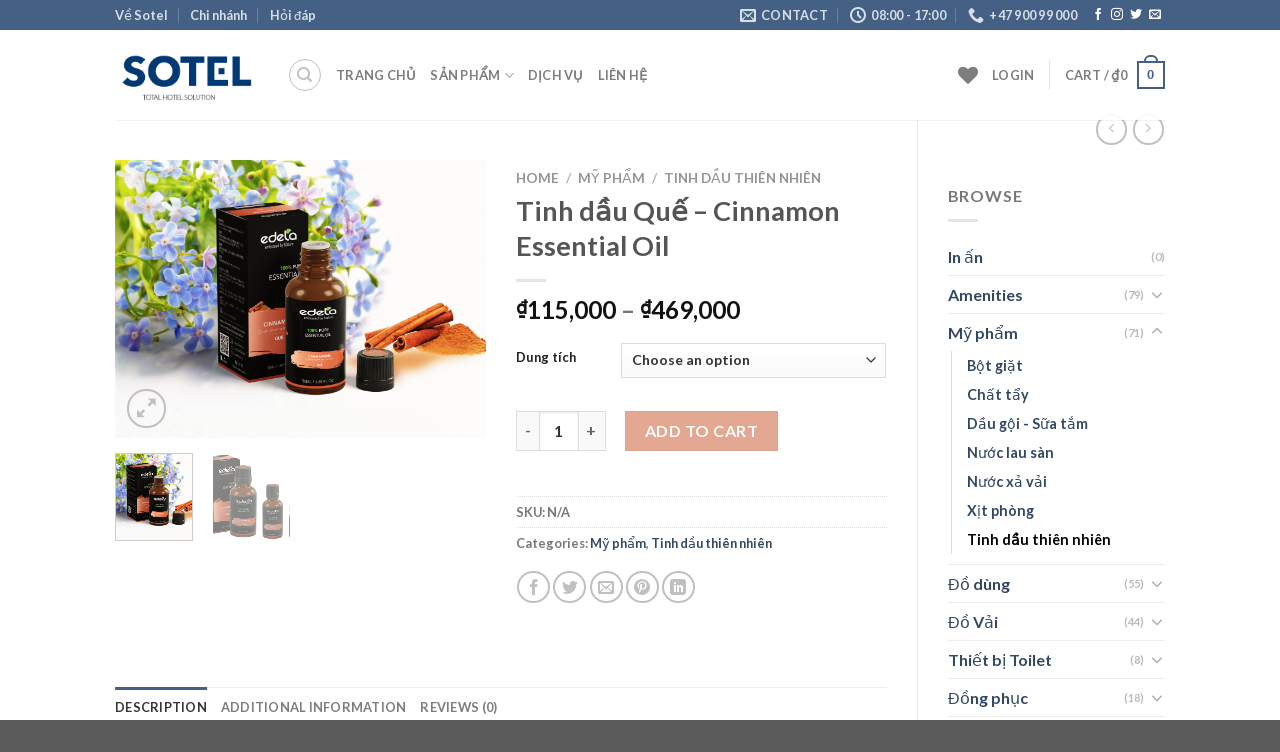

--- FILE ---
content_type: text/html; charset=UTF-8
request_url: https://sotelvn.com/product/tinh-dau-que-cinnamon-essential-oil/
body_size: 39039
content:

<!DOCTYPE html>
<html lang="vi" prefix="og: https://ogp.me/ns#" class="loading-site no-js">
<head>
	<meta charset="UTF-8" />
	<link rel="profile" href="http://gmpg.org/xfn/11" />
	<link rel="pingback" href="https://sotelvn.com/xmlrpc.php" />

					<script>document.documentElement.className = document.documentElement.className + ' yes-js js_active js'</script>
			<script>(function(html){html.className = html.className.replace(/\bno-js\b/,'js')})(document.documentElement);</script>
	<style>img:is([sizes="auto" i], [sizes^="auto," i]) { contain-intrinsic-size: 3000px 1500px }</style>
	<meta name="viewport" content="width=device-width, initial-scale=1, maximum-scale=1" />
<!-- Search Engine Optimization by Rank Math PRO - https://s.rankmath.com/home -->
<title>Tinh dầu Quế – Cinnamon Sỉ Lẻ Tinh Dầu Số Lượng Lớn, Nơi bán  Tinh dầu Quế – Cinnamon giá rẻ, uy tín, chất lượng nhất, tinh dầu giá sỉ</title>
<meta name="description" content="– Tên tiếng Anh: Cinnamon oil"/>
<meta name="robots" content="follow, index, max-snippet:-1, max-video-preview:-1, max-image-preview:large"/>
<link rel="canonical" href="https://sotelvn.com/product/tinh-dau-que-cinnamon-essential-oil/" />
<meta property="og:locale" content="vi_VN" />
<meta property="og:type" content="product" />
<meta property="og:title" content="Tinh dầu Quế – Cinnamon Sỉ Lẻ Tinh Dầu Số Lượng Lớn, Nơi bán  Tinh dầu Quế – Cinnamon giá rẻ, uy tín, chất lượng nhất, tinh dầu giá sỉ" />
<meta property="og:description" content="– Tên tiếng Anh: Cinnamon oil" />
<meta property="og:url" content="https://sotelvn.com/product/tinh-dau-que-cinnamon-essential-oil/" />
<meta property="og:site_name" content="Sotel - Công ty cung ứng đồ dùng và dịch vụ khách sạn" />
<meta property="og:updated_time" content="2021-02-27T00:32:40+07:00" />
<meta property="og:image" content="https://sotelvn.com/wp-content/uploads/2019/07/Cinnamon2-tinh-dau-50ml.jpg" />
<meta property="og:image:secure_url" content="https://sotelvn.com/wp-content/uploads/2019/07/Cinnamon2-tinh-dau-50ml.jpg" />
<meta property="og:image:width" content="1020" />
<meta property="og:image:height" content="765" />
<meta property="og:image:alt" content="Tinh dầu Quế &#8211; Cinnamon Essential Oil" />
<meta property="og:image:type" content="image/jpeg" />
<meta property="product:availability" content="instock" />
<meta name="twitter:card" content="summary_large_image" />
<meta name="twitter:title" content="Tinh dầu Quế – Cinnamon Sỉ Lẻ Tinh Dầu Số Lượng Lớn, Nơi bán  Tinh dầu Quế – Cinnamon giá rẻ, uy tín, chất lượng nhất, tinh dầu giá sỉ" />
<meta name="twitter:description" content="– Tên tiếng Anh: Cinnamon oil" />
<meta name="twitter:image" content="https://sotelvn.com/wp-content/uploads/2019/07/Cinnamon2-tinh-dau-50ml.jpg" />
<meta name="twitter:label1" content="Price" />
<meta name="twitter:data1" content="&#8363;115,000 - &#8363;469,000" />
<meta name="twitter:label2" content="Availability" />
<meta name="twitter:data2" content="In stock" />
<script type="application/ld+json" class="rank-math-schema-pro">{"@context":"https://schema.org","@graph":[{"@type":"Organization","@id":"https://sotelvn.com/#organization","name":"Sotel - C\u00f4ng ty cung \u1ee9ng \u0111\u1ed3 d\u00f9ng v\u00e0 d\u1ecbch v\u1ee5 kh\u00e1ch s\u1ea1n","url":"https://sotelvn.com","logo":{"@type":"ImageObject","@id":"https://sotelvn.com/#logo","url":"https://sotelvn.com/wp-content/uploads/2019/06/SOTEL-200px.png","contentUrl":"https://sotelvn.com/wp-content/uploads/2019/06/SOTEL-200px.png","caption":"Sotel - C\u00f4ng ty cung \u1ee9ng \u0111\u1ed3 d\u00f9ng v\u00e0 d\u1ecbch v\u1ee5 kh\u00e1ch s\u1ea1n","inLanguage":"vi","width":"200","height":"100"}},{"@type":"WebSite","@id":"https://sotelvn.com/#website","url":"https://sotelvn.com","name":"Sotel - C\u00f4ng ty cung \u1ee9ng \u0111\u1ed3 d\u00f9ng v\u00e0 d\u1ecbch v\u1ee5 kh\u00e1ch s\u1ea1n","publisher":{"@id":"https://sotelvn.com/#organization"},"inLanguage":"vi"},{"@type":"ImageObject","@id":"https://sotelvn.com/wp-content/uploads/2019/07/Cinnamon2-tinh-dau-50ml.jpg","url":"https://sotelvn.com/wp-content/uploads/2019/07/Cinnamon2-tinh-dau-50ml.jpg","width":"2500","height":"1875","inLanguage":"vi"},{"@type":"ItemPage","@id":"https://sotelvn.com/product/tinh-dau-que-cinnamon-essential-oil/#webpage","url":"https://sotelvn.com/product/tinh-dau-que-cinnamon-essential-oil/","name":"Tinh d\u1ea7u Qu\u1ebf \u2013 Cinnamon\u00a0S\u1ec9 L\u1ebb Tinh D\u1ea7u S\u1ed1 L\u01b0\u1ee3ng L\u1edbn,\u00a0N\u01a1i b\u00e1n\u00a0\u00a0Tinh d\u1ea7u Qu\u1ebf \u2013 Cinnamon\u00a0gi\u00e1 r\u1ebb, uy t\u00edn, ch\u1ea5t l\u01b0\u1ee3ng nh\u1ea5t, tinh d\u1ea7u gi\u00e1 s\u1ec9","datePublished":"2019-07-29T09:50:46+07:00","dateModified":"2021-02-27T00:32:40+07:00","isPartOf":{"@id":"https://sotelvn.com/#website"},"primaryImageOfPage":{"@id":"https://sotelvn.com/wp-content/uploads/2019/07/Cinnamon2-tinh-dau-50ml.jpg"},"inLanguage":"vi"},{"@type":"Product","name":"Tinh d\u1ea7u Qu\u1ebf \u2013 Cinnamon\u00a0S\u1ec9 L\u1ebb Tinh D\u1ea7u S\u1ed1 L\u01b0\u1ee3ng L\u1edbn,\u00a0N\u01a1i b\u00e1n\u00a0\u00a0Tinh d\u1ea7u Qu\u1ebf \u2013 Cinnamon\u00a0gi\u00e1 r\u1ebb, uy t\u00edn, ch\u1ea5t l\u01b0\u1ee3ng nh\u1ea5t, tinh d\u1ea7u gi\u00e1 s\u1ec9","description":"\u2013\u00a0T\u00ean ti\u1ebfng Anh: Cinnamon oil","category":"M\u1ef9 ph\u1ea9m","mainEntityOfPage":{"@id":"https://sotelvn.com/product/tinh-dau-que-cinnamon-essential-oil/#webpage"},"offers":{"@type":"AggregateOffer","lowPrice":"115000","highPrice":"469000","offerCount":"3","priceCurrency":"VND","availability":"http://schema.org/InStock","seller":{"@type":"Organization","@id":"https://sotelvn.com/","name":"Sotel - C\u00f4ng ty cung \u1ee9ng \u0111\u1ed3 d\u00f9ng v\u00e0 d\u1ecbch v\u1ee5 kh\u00e1ch s\u1ea1n","url":"https://sotelvn.com","logo":"https://sotelvn.com/wp-content/uploads/2019/06/SOTEL-200px.png"},"url":"https://sotelvn.com/product/tinh-dau-que-cinnamon-essential-oil/","offers":[{"@type":"Offer","price":"115000","priceCurrency":"VND","availability":"https://schema.org/InStock","itemCondition":"NewCondition","priceValidUntil":"2027-12-31","url":"https://sotelvn.com/product/tinh-dau-que-cinnamon-essential-oil/"},{"@type":"Offer","price":"209000","priceCurrency":"VND","availability":"https://schema.org/InStock","itemCondition":"NewCondition","priceValidUntil":"2027-12-31","url":"https://sotelvn.com/product/tinh-dau-que-cinnamon-essential-oil/"},{"@type":"Offer","price":"469000","priceCurrency":"VND","availability":"https://schema.org/InStock","itemCondition":"NewCondition","priceValidUntil":"2027-12-31","url":"https://sotelvn.com/product/tinh-dau-que-cinnamon-essential-oil/"}]},"@id":"https://sotelvn.com/product/tinh-dau-que-cinnamon-essential-oil/#richSnippet","image":{"@id":"https://sotelvn.com/wp-content/uploads/2019/07/Cinnamon2-tinh-dau-50ml.jpg"}}]}</script>
<!-- /Rank Math WordPress SEO plugin -->

<link rel='dns-prefetch' href='//cdn.jsdelivr.net' />
<link rel='prefetch' href='https://sotelvn.com/wp-content/themes/flatsome/assets/js/chunk.countup.js?ver=3.16.1' />
<link rel='prefetch' href='https://sotelvn.com/wp-content/themes/flatsome/assets/js/chunk.sticky-sidebar.js?ver=3.16.1' />
<link rel='prefetch' href='https://sotelvn.com/wp-content/themes/flatsome/assets/js/chunk.tooltips.js?ver=3.16.1' />
<link rel='prefetch' href='https://sotelvn.com/wp-content/themes/flatsome/assets/js/chunk.vendors-popups.js?ver=3.16.1' />
<link rel='prefetch' href='https://sotelvn.com/wp-content/themes/flatsome/assets/js/chunk.vendors-slider.js?ver=3.16.1' />
<link rel="alternate" type="application/rss+xml" title="Dòng thông tin Sotel - Công ty cung ứng đồ dùng và dịch vụ khách sạn &raquo;" href="https://sotelvn.com/feed/" />
<link rel="alternate" type="application/rss+xml" title="Sotel - Công ty cung ứng đồ dùng và dịch vụ khách sạn &raquo; Dòng bình luận" href="https://sotelvn.com/comments/feed/" />
<link rel="alternate" type="application/rss+xml" title="Sotel - Công ty cung ứng đồ dùng và dịch vụ khách sạn &raquo; Tinh dầu Quế &#8211; Cinnamon Essential Oil Dòng bình luận" href="https://sotelvn.com/product/tinh-dau-que-cinnamon-essential-oil/feed/" />
<script type="text/javascript">
/* <![CDATA[ */
window._wpemojiSettings = {"baseUrl":"https:\/\/s.w.org\/images\/core\/emoji\/16.0.1\/72x72\/","ext":".png","svgUrl":"https:\/\/s.w.org\/images\/core\/emoji\/16.0.1\/svg\/","svgExt":".svg","source":{"concatemoji":"https:\/\/sotelvn.com\/wp-includes\/js\/wp-emoji-release.min.js?ver=6.8.3"}};
/*! This file is auto-generated */
!function(s,n){var o,i,e;function c(e){try{var t={supportTests:e,timestamp:(new Date).valueOf()};sessionStorage.setItem(o,JSON.stringify(t))}catch(e){}}function p(e,t,n){e.clearRect(0,0,e.canvas.width,e.canvas.height),e.fillText(t,0,0);var t=new Uint32Array(e.getImageData(0,0,e.canvas.width,e.canvas.height).data),a=(e.clearRect(0,0,e.canvas.width,e.canvas.height),e.fillText(n,0,0),new Uint32Array(e.getImageData(0,0,e.canvas.width,e.canvas.height).data));return t.every(function(e,t){return e===a[t]})}function u(e,t){e.clearRect(0,0,e.canvas.width,e.canvas.height),e.fillText(t,0,0);for(var n=e.getImageData(16,16,1,1),a=0;a<n.data.length;a++)if(0!==n.data[a])return!1;return!0}function f(e,t,n,a){switch(t){case"flag":return n(e,"\ud83c\udff3\ufe0f\u200d\u26a7\ufe0f","\ud83c\udff3\ufe0f\u200b\u26a7\ufe0f")?!1:!n(e,"\ud83c\udde8\ud83c\uddf6","\ud83c\udde8\u200b\ud83c\uddf6")&&!n(e,"\ud83c\udff4\udb40\udc67\udb40\udc62\udb40\udc65\udb40\udc6e\udb40\udc67\udb40\udc7f","\ud83c\udff4\u200b\udb40\udc67\u200b\udb40\udc62\u200b\udb40\udc65\u200b\udb40\udc6e\u200b\udb40\udc67\u200b\udb40\udc7f");case"emoji":return!a(e,"\ud83e\udedf")}return!1}function g(e,t,n,a){var r="undefined"!=typeof WorkerGlobalScope&&self instanceof WorkerGlobalScope?new OffscreenCanvas(300,150):s.createElement("canvas"),o=r.getContext("2d",{willReadFrequently:!0}),i=(o.textBaseline="top",o.font="600 32px Arial",{});return e.forEach(function(e){i[e]=t(o,e,n,a)}),i}function t(e){var t=s.createElement("script");t.src=e,t.defer=!0,s.head.appendChild(t)}"undefined"!=typeof Promise&&(o="wpEmojiSettingsSupports",i=["flag","emoji"],n.supports={everything:!0,everythingExceptFlag:!0},e=new Promise(function(e){s.addEventListener("DOMContentLoaded",e,{once:!0})}),new Promise(function(t){var n=function(){try{var e=JSON.parse(sessionStorage.getItem(o));if("object"==typeof e&&"number"==typeof e.timestamp&&(new Date).valueOf()<e.timestamp+604800&&"object"==typeof e.supportTests)return e.supportTests}catch(e){}return null}();if(!n){if("undefined"!=typeof Worker&&"undefined"!=typeof OffscreenCanvas&&"undefined"!=typeof URL&&URL.createObjectURL&&"undefined"!=typeof Blob)try{var e="postMessage("+g.toString()+"("+[JSON.stringify(i),f.toString(),p.toString(),u.toString()].join(",")+"));",a=new Blob([e],{type:"text/javascript"}),r=new Worker(URL.createObjectURL(a),{name:"wpTestEmojiSupports"});return void(r.onmessage=function(e){c(n=e.data),r.terminate(),t(n)})}catch(e){}c(n=g(i,f,p,u))}t(n)}).then(function(e){for(var t in e)n.supports[t]=e[t],n.supports.everything=n.supports.everything&&n.supports[t],"flag"!==t&&(n.supports.everythingExceptFlag=n.supports.everythingExceptFlag&&n.supports[t]);n.supports.everythingExceptFlag=n.supports.everythingExceptFlag&&!n.supports.flag,n.DOMReady=!1,n.readyCallback=function(){n.DOMReady=!0}}).then(function(){return e}).then(function(){var e;n.supports.everything||(n.readyCallback(),(e=n.source||{}).concatemoji?t(e.concatemoji):e.wpemoji&&e.twemoji&&(t(e.twemoji),t(e.wpemoji)))}))}((window,document),window._wpemojiSettings);
/* ]]> */
</script>
<style id='wp-emoji-styles-inline-css' type='text/css'>

	img.wp-smiley, img.emoji {
		display: inline !important;
		border: none !important;
		box-shadow: none !important;
		height: 1em !important;
		width: 1em !important;
		margin: 0 0.07em !important;
		vertical-align: -0.1em !important;
		background: none !important;
		padding: 0 !important;
	}
</style>
<style id='wp-block-library-inline-css' type='text/css'>
:root{--wp-admin-theme-color:#007cba;--wp-admin-theme-color--rgb:0,124,186;--wp-admin-theme-color-darker-10:#006ba1;--wp-admin-theme-color-darker-10--rgb:0,107,161;--wp-admin-theme-color-darker-20:#005a87;--wp-admin-theme-color-darker-20--rgb:0,90,135;--wp-admin-border-width-focus:2px;--wp-block-synced-color:#7a00df;--wp-block-synced-color--rgb:122,0,223;--wp-bound-block-color:var(--wp-block-synced-color)}@media (min-resolution:192dpi){:root{--wp-admin-border-width-focus:1.5px}}.wp-element-button{cursor:pointer}:root{--wp--preset--font-size--normal:16px;--wp--preset--font-size--huge:42px}:root .has-very-light-gray-background-color{background-color:#eee}:root .has-very-dark-gray-background-color{background-color:#313131}:root .has-very-light-gray-color{color:#eee}:root .has-very-dark-gray-color{color:#313131}:root .has-vivid-green-cyan-to-vivid-cyan-blue-gradient-background{background:linear-gradient(135deg,#00d084,#0693e3)}:root .has-purple-crush-gradient-background{background:linear-gradient(135deg,#34e2e4,#4721fb 50%,#ab1dfe)}:root .has-hazy-dawn-gradient-background{background:linear-gradient(135deg,#faaca8,#dad0ec)}:root .has-subdued-olive-gradient-background{background:linear-gradient(135deg,#fafae1,#67a671)}:root .has-atomic-cream-gradient-background{background:linear-gradient(135deg,#fdd79a,#004a59)}:root .has-nightshade-gradient-background{background:linear-gradient(135deg,#330968,#31cdcf)}:root .has-midnight-gradient-background{background:linear-gradient(135deg,#020381,#2874fc)}.has-regular-font-size{font-size:1em}.has-larger-font-size{font-size:2.625em}.has-normal-font-size{font-size:var(--wp--preset--font-size--normal)}.has-huge-font-size{font-size:var(--wp--preset--font-size--huge)}.has-text-align-center{text-align:center}.has-text-align-left{text-align:left}.has-text-align-right{text-align:right}#end-resizable-editor-section{display:none}.aligncenter{clear:both}.items-justified-left{justify-content:flex-start}.items-justified-center{justify-content:center}.items-justified-right{justify-content:flex-end}.items-justified-space-between{justify-content:space-between}.screen-reader-text{border:0;clip-path:inset(50%);height:1px;margin:-1px;overflow:hidden;padding:0;position:absolute;width:1px;word-wrap:normal!important}.screen-reader-text:focus{background-color:#ddd;clip-path:none;color:#444;display:block;font-size:1em;height:auto;left:5px;line-height:normal;padding:15px 23px 14px;text-decoration:none;top:5px;width:auto;z-index:100000}html :where(.has-border-color){border-style:solid}html :where([style*=border-top-color]){border-top-style:solid}html :where([style*=border-right-color]){border-right-style:solid}html :where([style*=border-bottom-color]){border-bottom-style:solid}html :where([style*=border-left-color]){border-left-style:solid}html :where([style*=border-width]){border-style:solid}html :where([style*=border-top-width]){border-top-style:solid}html :where([style*=border-right-width]){border-right-style:solid}html :where([style*=border-bottom-width]){border-bottom-style:solid}html :where([style*=border-left-width]){border-left-style:solid}html :where(img[class*=wp-image-]){height:auto;max-width:100%}:where(figure){margin:0 0 1em}html :where(.is-position-sticky){--wp-admin--admin-bar--position-offset:var(--wp-admin--admin-bar--height,0px)}@media screen and (max-width:600px){html :where(.is-position-sticky){--wp-admin--admin-bar--position-offset:0px}}
</style>
<style id='classic-theme-styles-inline-css' type='text/css'>
/*! This file is auto-generated */
.wp-block-button__link{color:#fff;background-color:#32373c;border-radius:9999px;box-shadow:none;text-decoration:none;padding:calc(.667em + 2px) calc(1.333em + 2px);font-size:1.125em}.wp-block-file__button{background:#32373c;color:#fff;text-decoration:none}
</style>
<link rel='stylesheet' id='contact-form-7-css' href='https://sotelvn.com/wp-content/plugins/contact-form-7/includes/css/styles.css?ver=5.6.3' type='text/css' media='all' />
<link rel='stylesheet' id='photoswipe-css' href='https://sotelvn.com/wp-content/plugins/woocommerce/assets/css/photoswipe/photoswipe.min.css?ver=6.9.4' type='text/css' media='all' />
<link rel='stylesheet' id='photoswipe-default-skin-css' href='https://sotelvn.com/wp-content/plugins/woocommerce/assets/css/photoswipe/default-skin/default-skin.min.css?ver=6.9.4' type='text/css' media='all' />
<style id='woocommerce-inline-inline-css' type='text/css'>
.woocommerce form .form-row .required { visibility: visible; }
</style>
<link rel='stylesheet' id='jquery-selectBox-css' href='https://sotelvn.com/wp-content/plugins/yith-woocommerce-wishlist-premium/assets/css/jquery.selectBox.css?ver=1.2.0' type='text/css' media='all' />
<link rel='stylesheet' id='flatsome-woocommerce-wishlist-css' href='https://sotelvn.com/wp-content/themes/flatsome/inc/integrations/wc-yith-wishlist/wishlist.css?ver=3.10.2' type='text/css' media='all' />
<link rel='stylesheet' id='flatsome-main-css' href='https://sotelvn.com/wp-content/themes/flatsome/assets/css/flatsome.css?ver=3.16.1' type='text/css' media='all' />
<style id='flatsome-main-inline-css' type='text/css'>
@font-face {
				font-family: "fl-icons";
				font-display: block;
				src: url(https://sotelvn.com/wp-content/themes/flatsome/assets/css/icons/fl-icons.eot?v=3.16.1);
				src:
					url(https://sotelvn.com/wp-content/themes/flatsome/assets/css/icons/fl-icons.eot#iefix?v=3.16.1) format("embedded-opentype"),
					url(https://sotelvn.com/wp-content/themes/flatsome/assets/css/icons/fl-icons.woff2?v=3.16.1) format("woff2"),
					url(https://sotelvn.com/wp-content/themes/flatsome/assets/css/icons/fl-icons.ttf?v=3.16.1) format("truetype"),
					url(https://sotelvn.com/wp-content/themes/flatsome/assets/css/icons/fl-icons.woff?v=3.16.1) format("woff"),
					url(https://sotelvn.com/wp-content/themes/flatsome/assets/css/icons/fl-icons.svg?v=3.16.1#fl-icons) format("svg");
			}
</style>
<link rel='stylesheet' id='flatsome-shop-css' href='https://sotelvn.com/wp-content/themes/flatsome/assets/css/flatsome-shop.css?ver=3.16.1' type='text/css' media='all' />
<link rel='stylesheet' id='flatsome-style-css' href='https://sotelvn.com/wp-content/themes/flatsome-child/style.css?ver=3.0' type='text/css' media='all' />
<script type="text/javascript">
            window._nslDOMReady = function (callback) {
                if ( document.readyState === "complete" || document.readyState === "interactive" ) {
                    callback();
                } else {
                    document.addEventListener( "DOMContentLoaded", callback );
                }
            };
            </script><script type="text/javascript" src="https://sotelvn.com/wp-includes/js/jquery/jquery.min.js?ver=3.7.1" id="jquery-core-js"></script>
<script type="text/javascript" src="https://sotelvn.com/wp-includes/js/jquery/jquery-migrate.min.js?ver=3.4.1" id="jquery-migrate-js"></script>
<link rel="https://api.w.org/" href="https://sotelvn.com/wp-json/" /><link rel="alternate" title="JSON" type="application/json" href="https://sotelvn.com/wp-json/wp/v2/product/27916" /><link rel="EditURI" type="application/rsd+xml" title="RSD" href="https://sotelvn.com/xmlrpc.php?rsd" />
<meta name="generator" content="WordPress 6.8.3" />
<link rel='shortlink' href='https://sotelvn.com/?p=27916' />
<link rel="alternate" title="oNhúng (JSON)" type="application/json+oembed" href="https://sotelvn.com/wp-json/oembed/1.0/embed?url=https%3A%2F%2Fsotelvn.com%2Fproduct%2Ftinh-dau-que-cinnamon-essential-oil%2F" />
<link rel="alternate" title="oNhúng (XML)" type="text/xml+oembed" href="https://sotelvn.com/wp-json/oembed/1.0/embed?url=https%3A%2F%2Fsotelvn.com%2Fproduct%2Ftinh-dau-que-cinnamon-essential-oil%2F&#038;format=xml" />
<style>.bg{opacity: 0; transition: opacity 1s; -webkit-transition: opacity 1s;} .bg-loaded{opacity: 1;}</style>	<noscript><style>.woocommerce-product-gallery{ opacity: 1 !important; }</style></noscript>
	<link rel="icon" href="https://sotelvn.com/wp-content/uploads/2019/06/cropped-ICON-SOTEL50px-AI-32x32.png" sizes="32x32" />
<link rel="icon" href="https://sotelvn.com/wp-content/uploads/2019/06/cropped-ICON-SOTEL50px-AI-192x192.png" sizes="192x192" />
<link rel="apple-touch-icon" href="https://sotelvn.com/wp-content/uploads/2019/06/cropped-ICON-SOTEL50px-AI-180x180.png" />
<meta name="msapplication-TileImage" content="https://sotelvn.com/wp-content/uploads/2019/06/cropped-ICON-SOTEL50px-AI-270x270.png" />
<style id="custom-css" type="text/css">:root {--primary-color: #446084;}.header-main{height: 90px}#logo img{max-height: 90px}#logo{width:142px;}.header-bottom{min-height: 55px}.header-top{min-height: 30px}.transparent .header-main{height: 90px}.transparent #logo img{max-height: 90px}.has-transparent + .page-title:first-of-type,.has-transparent + #main > .page-title,.has-transparent + #main > div > .page-title,.has-transparent + #main .page-header-wrapper:first-of-type .page-title{padding-top: 120px;}.header.show-on-scroll,.stuck .header-main{height:70px!important}.stuck #logo img{max-height: 70px!important}.header-bottom {background-color: #f1f1f1}.header-bottom-nav > li > a{line-height: 16px }@media (max-width: 549px) {.header-main{height: 70px}#logo img{max-height: 70px}}body{font-family: Lato, sans-serif;}body {font-weight: 400;font-style: normal;}.nav > li > a {font-family: Lato, sans-serif;}.mobile-sidebar-levels-2 .nav > li > ul > li > a {font-family: Lato, sans-serif;}.nav > li > a,.mobile-sidebar-levels-2 .nav > li > ul > li > a {font-weight: 700;font-style: normal;}h1,h2,h3,h4,h5,h6,.heading-font, .off-canvas-center .nav-sidebar.nav-vertical > li > a{font-family: Lato, sans-serif;}h1,h2,h3,h4,h5,h6,.heading-font,.banner h1,.banner h2 {font-weight: 700;font-style: normal;}.alt-font{font-family: "Dancing Script", sans-serif;}.alt-font {font-weight: 400!important;font-style: normal!important;}.shop-page-title.featured-title .title-bg{ background-image: url(https://sotelvn.com/wp-content/uploads/2019/07/Cinnamon2-tinh-dau-50ml.jpg)!important;}@media screen and (min-width: 550px){.products .box-vertical .box-image{min-width: 247px!important;width: 247px!important;}}.nav-vertical-fly-out > li + li {border-top-width: 1px; border-top-style: solid;}.label-new.menu-item > a:after{content:"New";}.label-hot.menu-item > a:after{content:"Hot";}.label-sale.menu-item > a:after{content:"Sale";}.label-popular.menu-item > a:after{content:"Popular";}</style><style id="kirki-inline-styles">/* latin-ext */
@font-face {
  font-family: 'Lato';
  font-style: normal;
  font-weight: 400;
  font-display: swap;
  src: url(https://sotelvn.com/wp-content/fonts/lato/font) format('woff');
  unicode-range: U+0100-02BA, U+02BD-02C5, U+02C7-02CC, U+02CE-02D7, U+02DD-02FF, U+0304, U+0308, U+0329, U+1D00-1DBF, U+1E00-1E9F, U+1EF2-1EFF, U+2020, U+20A0-20AB, U+20AD-20C0, U+2113, U+2C60-2C7F, U+A720-A7FF;
}
/* latin */
@font-face {
  font-family: 'Lato';
  font-style: normal;
  font-weight: 400;
  font-display: swap;
  src: url(https://sotelvn.com/wp-content/fonts/lato/font) format('woff');
  unicode-range: U+0000-00FF, U+0131, U+0152-0153, U+02BB-02BC, U+02C6, U+02DA, U+02DC, U+0304, U+0308, U+0329, U+2000-206F, U+20AC, U+2122, U+2191, U+2193, U+2212, U+2215, U+FEFF, U+FFFD;
}
/* latin-ext */
@font-face {
  font-family: 'Lato';
  font-style: normal;
  font-weight: 700;
  font-display: swap;
  src: url(https://sotelvn.com/wp-content/fonts/lato/font) format('woff');
  unicode-range: U+0100-02BA, U+02BD-02C5, U+02C7-02CC, U+02CE-02D7, U+02DD-02FF, U+0304, U+0308, U+0329, U+1D00-1DBF, U+1E00-1E9F, U+1EF2-1EFF, U+2020, U+20A0-20AB, U+20AD-20C0, U+2113, U+2C60-2C7F, U+A720-A7FF;
}
/* latin */
@font-face {
  font-family: 'Lato';
  font-style: normal;
  font-weight: 700;
  font-display: swap;
  src: url(https://sotelvn.com/wp-content/fonts/lato/font) format('woff');
  unicode-range: U+0000-00FF, U+0131, U+0152-0153, U+02BB-02BC, U+02C6, U+02DA, U+02DC, U+0304, U+0308, U+0329, U+2000-206F, U+20AC, U+2122, U+2191, U+2193, U+2212, U+2215, U+FEFF, U+FFFD;
}/* vietnamese */
@font-face {
  font-family: 'Dancing Script';
  font-style: normal;
  font-weight: 400;
  font-display: swap;
  src: url(https://sotelvn.com/wp-content/fonts/dancing-script/font) format('woff');
  unicode-range: U+0102-0103, U+0110-0111, U+0128-0129, U+0168-0169, U+01A0-01A1, U+01AF-01B0, U+0300-0301, U+0303-0304, U+0308-0309, U+0323, U+0329, U+1EA0-1EF9, U+20AB;
}
/* latin-ext */
@font-face {
  font-family: 'Dancing Script';
  font-style: normal;
  font-weight: 400;
  font-display: swap;
  src: url(https://sotelvn.com/wp-content/fonts/dancing-script/font) format('woff');
  unicode-range: U+0100-02BA, U+02BD-02C5, U+02C7-02CC, U+02CE-02D7, U+02DD-02FF, U+0304, U+0308, U+0329, U+1D00-1DBF, U+1E00-1E9F, U+1EF2-1EFF, U+2020, U+20A0-20AB, U+20AD-20C0, U+2113, U+2C60-2C7F, U+A720-A7FF;
}
/* latin */
@font-face {
  font-family: 'Dancing Script';
  font-style: normal;
  font-weight: 400;
  font-display: swap;
  src: url(https://sotelvn.com/wp-content/fonts/dancing-script/font) format('woff');
  unicode-range: U+0000-00FF, U+0131, U+0152-0153, U+02BB-02BC, U+02C6, U+02DA, U+02DC, U+0304, U+0308, U+0329, U+2000-206F, U+20AC, U+2122, U+2191, U+2193, U+2212, U+2215, U+FEFF, U+FFFD;
}</style></head>

<body class="wp-singular product-template-default single single-product postid-27916 wp-theme-flatsome wp-child-theme-flatsome-child theme-flatsome woocommerce woocommerce-page woocommerce-no-js lightbox nav-dropdown-has-arrow nav-dropdown-has-shadow nav-dropdown-has-border">


<a class="skip-link screen-reader-text" href="#main">Skip to content</a>

<div id="wrapper">

	
	<header id="header" class="header has-sticky sticky-jump">
		<div class="header-wrapper">
			<div id="top-bar" class="header-top hide-for-sticky nav-dark">
    <div class="flex-row container">
      <div class="flex-col hide-for-medium flex-left">
          <ul class="nav nav-left medium-nav-center nav-small  nav-divided">
              <li id="menu-item-2964" class="menu-item menu-item-type-post_type menu-item-object-page menu-item-2964 menu-item-design-default"><a href="https://sotelvn.com/pages-9/about/" class="nav-top-link">Về Sotel</a></li>
<li id="menu-item-2941" class="menu-item menu-item-type-post_type menu-item-object-page menu-item-2941 menu-item-design-default"><a href="https://sotelvn.com/pages-9/our-stores/" class="nav-top-link">Chi nhánh</a></li>
<li id="menu-item-2978" class="menu-item menu-item-type-post_type menu-item-object-page menu-item-2978 menu-item-design-default"><a href="https://sotelvn.com/pages-9/faq/" class="nav-top-link">Hỏi đáp</a></li>
          </ul>
      </div>

      <div class="flex-col hide-for-medium flex-center">
          <ul class="nav nav-center nav-small  nav-divided">
                        </ul>
      </div>

      <div class="flex-col hide-for-medium flex-right">
         <ul class="nav top-bar-nav nav-right nav-small  nav-divided">
              <li class="header-contact-wrapper">
		<ul id="header-contact" class="nav nav-divided nav-uppercase header-contact">
		
						<li class="">
			  <a href="mailto:youremail@gmail.com" class="tooltip" title="youremail@gmail.com">
				  <i class="icon-envelop" style="font-size:16px;" ></i>			       <span>
			       	Contact			       </span>
			  </a>
			</li>
			
						<li class="">
			  <a class="tooltip" title="08:00 - 17:00 ">
			  	   <i class="icon-clock" style="font-size:16px;" ></i>			        <span>08:00 - 17:00</span>
			  </a>
			 </li>
			
						<li class="">
			  <a href="tel:+47 900 99 000" class="tooltip" title="+47 900 99 000">
			     <i class="icon-phone" style="font-size:16px;" ></i>			      <span>+47 900 99 000</span>
			  </a>
			</li>
				</ul>
</li>
<li class="html header-social-icons ml-0">
	<div class="social-icons follow-icons" ><a href="http://url" target="_blank" data-label="Facebook" rel="noopener noreferrer nofollow" class="icon plain facebook tooltip" title="Follow on Facebook" aria-label="Follow on Facebook"><i class="icon-facebook" ></i></a><a href="http://url" target="_blank" rel="noopener noreferrer nofollow" data-label="Instagram" class="icon plain  instagram tooltip" title="Follow on Instagram" aria-label="Follow on Instagram"><i class="icon-instagram" ></i></a><a href="http://url" target="_blank" data-label="Twitter" rel="noopener noreferrer nofollow" class="icon plain  twitter tooltip" title="Follow on Twitter" aria-label="Follow on Twitter"><i class="icon-twitter" ></i></a><a href="mailto:your@email" data-label="E-mail" rel="nofollow" class="icon plain  email tooltip" title="Send us an email" aria-label="Send us an email"><i class="icon-envelop" ></i></a></div></li>
          </ul>
      </div>

            <div class="flex-col show-for-medium flex-grow">
          <ul class="nav nav-center nav-small mobile-nav  nav-divided">
              <li class="header-contact-wrapper">
		<ul id="header-contact" class="nav nav-divided nav-uppercase header-contact">
		
						<li class="">
			  <a href="mailto:youremail@gmail.com" class="tooltip" title="youremail@gmail.com">
				  <i class="icon-envelop" style="font-size:16px;" ></i>			       <span>
			       	Contact			       </span>
			  </a>
			</li>
			
						<li class="">
			  <a class="tooltip" title="08:00 - 17:00 ">
			  	   <i class="icon-clock" style="font-size:16px;" ></i>			        <span>08:00 - 17:00</span>
			  </a>
			 </li>
			
						<li class="">
			  <a href="tel:+47 900 99 000" class="tooltip" title="+47 900 99 000">
			     <i class="icon-phone" style="font-size:16px;" ></i>			      <span>+47 900 99 000</span>
			  </a>
			</li>
				</ul>
</li>
          </ul>
      </div>
      
    </div>
</div>
<div id="masthead" class="header-main ">
      <div class="header-inner flex-row container logo-left medium-logo-center" role="navigation">

          <!-- Logo -->
          <div id="logo" class="flex-col logo">
            
<!-- Header logo -->
<a href="https://sotelvn.com/" title="Sotel &#8211; Công ty cung ứng đồ dùng và dịch vụ khách sạn - Đồ dùng, dịch vụ khách sạn giá rẻ" rel="home">
		<img width="200" height="100" src="https://sotelvn.com/wp-content/uploads/2019/06/SOTEL-200px.png" class="header_logo header-logo" alt="Sotel &#8211; Công ty cung ứng đồ dùng và dịch vụ khách sạn"/><img  width="200" height="100" src="https://sotelvn.com/wp-content/uploads/2019/06/SOTEL-200px.png" class="header-logo-dark" alt="Sotel &#8211; Công ty cung ứng đồ dùng và dịch vụ khách sạn"/></a>
          </div>

          <!-- Mobile Left Elements -->
          <div class="flex-col show-for-medium flex-left">
            <ul class="mobile-nav nav nav-left ">
              <li class="nav-icon has-icon">
  		<a href="#" data-open="#main-menu" data-pos="left" data-bg="main-menu-overlay" data-color="" class="is-small" aria-label="Menu" aria-controls="main-menu" aria-expanded="false">

		  <i class="icon-menu" ></i>
		  		</a>
	</li>
            </ul>
          </div>

          <!-- Left Elements -->
          <div class="flex-col hide-for-medium flex-left
            flex-grow">
            <ul class="header-nav header-nav-main nav nav-left  nav-uppercase" >
              <li class="header-search header-search-dropdown has-icon has-dropdown menu-item-has-children">
	<div class="header-button">	<a href="#" aria-label="Search" class="icon button circle is-outline is-small"><i class="icon-search" ></i></a>
	</div>	<ul class="nav-dropdown nav-dropdown-default">
	 	<li class="header-search-form search-form html relative has-icon">
	<div class="header-search-form-wrapper">
		<div class="searchform-wrapper ux-search-box relative is-normal"><form role="search" method="get" class="searchform" action="https://sotelvn.com/">
	<div class="flex-row relative">
						<div class="flex-col flex-grow">
			<label class="screen-reader-text" for="woocommerce-product-search-field-0">Search for:</label>
			<input type="search" id="woocommerce-product-search-field-0" class="search-field mb-0" placeholder="Search&hellip;" value="" name="s" />
			<input type="hidden" name="post_type" value="product" />
					</div>
		<div class="flex-col">
			<button type="submit" value="Search" class="ux-search-submit submit-button secondary button icon mb-0" aria-label="Submit">
				<i class="icon-search" ></i>			</button>
		</div>
	</div>
	<div class="live-search-results text-left z-top"></div>
</form>
</div>	</div>
</li>
	</ul>
</li>
<li id="menu-item-3131" class="menu-item menu-item-type-custom menu-item-object-custom menu-item-3131 menu-item-design-default"><a href="/" class="nav-top-link">Trang chủ</a></li>
<li id="menu-item-3120" class="menu-item menu-item-type-post_type menu-item-object-page menu-item-has-children current_page_parent menu-item-3120 menu-item-design-default has-dropdown"><a href="https://sotelvn.com/sanpham/" class="nav-top-link" aria-expanded="false" aria-haspopup="menu">Sản phẩm<i class="icon-angle-down" ></i></a>
<ul class="sub-menu nav-dropdown nav-dropdown-default">
	<li id="menu-item-3220" class="menu-item menu-item-type-taxonomy menu-item-object-product_cat menu-item-has-children menu-item-3220 nav-dropdown-col"><a href="https://sotelvn.com/product-category/amenities/">Amenities</a>
	<ul class="sub-menu nav-column nav-dropdown-default">
		<li id="menu-item-3427" class="menu-item menu-item-type-taxonomy menu-item-object-product_cat menu-item-3427"><a href="https://sotelvn.com/product-category/amenities/ban-chai-danh-rang/">Bàn chải</a></li>
		<li id="menu-item-369683" class="menu-item menu-item-type-taxonomy menu-item-object-product_cat menu-item-369683"><a href="https://sotelvn.com/product-category/amenities/bao-cao-su/">Bao cao su</a></li>
		<li id="menu-item-5247" class="menu-item menu-item-type-taxonomy menu-item-object-product_cat menu-item-5247"><a href="https://sotelvn.com/product-category/amenities/bao-bi/">Bao bì</a></li>
		<li id="menu-item-3447" class="menu-item menu-item-type-taxonomy menu-item-object-product_cat menu-item-3447"><a href="https://sotelvn.com/product-category/amenities/amenities-dau-goi-sua-tam/">Dầu gội &#8211; Sữa tắm</a></li>
		<li id="menu-item-3428" class="menu-item menu-item-type-taxonomy menu-item-object-product_cat menu-item-3428"><a href="https://sotelvn.com/product-category/amenities/luoc/">Lược</a></li>
		<li id="menu-item-3429" class="menu-item menu-item-type-taxonomy menu-item-object-product_cat menu-item-3429"><a href="https://sotelvn.com/product-category/amenities/xa-bong/">Xà bông</a></li>
		<li id="menu-item-3448" class="menu-item menu-item-type-taxonomy menu-item-object-product_cat menu-item-3448"><a href="https://sotelvn.com/product-category/amenities/khac/">Khác</a></li>
	</ul>
</li>
	<li id="menu-item-3219" class="menu-item menu-item-type-taxonomy menu-item-object-product_cat current-product-ancestor current-menu-parent current-product-parent menu-item-has-children menu-item-3219 active nav-dropdown-col"><a href="https://sotelvn.com/product-category/my-pham/">Mỹ phẩm</a>
	<ul class="sub-menu nav-column nav-dropdown-default">
		<li id="menu-item-3454" class="menu-item menu-item-type-taxonomy menu-item-object-product_cat menu-item-3454"><a href="https://sotelvn.com/product-category/my-pham/bot-giat/">Bột giặt</a></li>
		<li id="menu-item-4472" class="menu-item menu-item-type-taxonomy menu-item-object-product_cat menu-item-4472"><a href="https://sotelvn.com/product-category/my-pham/chat-tay/">Chất tẩy</a></li>
		<li id="menu-item-3449" class="menu-item menu-item-type-taxonomy menu-item-object-product_cat menu-item-3449"><a href="https://sotelvn.com/product-category/my-pham/nuoc-lau-san/">Nước lau sàn</a></li>
		<li id="menu-item-3451" class="menu-item menu-item-type-taxonomy menu-item-object-product_cat menu-item-3451"><a href="https://sotelvn.com/product-category/my-pham/nuoc-xa-vai/">Nước xả vải</a></li>
		<li id="menu-item-3452" class="menu-item menu-item-type-taxonomy menu-item-object-product_cat menu-item-3452"><a href="https://sotelvn.com/product-category/my-pham/xit-phong/">Xịt phòng</a></li>
		<li id="menu-item-191885" class="menu-item menu-item-type-taxonomy menu-item-object-product_cat current-product-ancestor current-menu-parent current-product-parent menu-item-191885 active"><a href="https://sotelvn.com/product-category/my-pham/tinhdauthiennhien/">Tinh dầu thiên nhiên</a></li>
	</ul>
</li>
	<li id="menu-item-3464" class="menu-item menu-item-type-taxonomy menu-item-object-product_cat menu-item-has-children menu-item-3464 nav-dropdown-col"><a href="https://sotelvn.com/product-category/do-dung/">Đồ dùng</a>
	<ul class="sub-menu nav-column nav-dropdown-default">
		<li id="menu-item-3456" class="menu-item menu-item-type-taxonomy menu-item-object-product_cat menu-item-3456"><a href="https://sotelvn.com/product-category/do-dung/dung-cu-vu-sinh/">Dụng cụ vệ sinh</a></li>
		<li id="menu-item-3457" class="menu-item menu-item-type-taxonomy menu-item-object-product_cat menu-item-3457"><a href="https://sotelvn.com/product-category/do-dung/cay-lau-san/">Cây lau sàn/Chổi</a></li>
		<li id="menu-item-3459" class="menu-item menu-item-type-taxonomy menu-item-object-product_cat menu-item-3459"><a href="https://sotelvn.com/product-category/do-dung/dep-trong-phong/">Dép</a></li>
		<li id="menu-item-3460" class="menu-item menu-item-type-taxonomy menu-item-object-product_cat menu-item-3460"><a href="https://sotelvn.com/product-category/do-dung/gat-tan/">Gạt tàn/Lót ly</a></li>
		<li id="menu-item-3465" class="menu-item menu-item-type-taxonomy menu-item-object-product_cat menu-item-3465"><a href="https://sotelvn.com/product-category/do-dung/thung-rac/">Thùng rác</a></li>
		<li id="menu-item-3461" class="menu-item menu-item-type-taxonomy menu-item-object-product_cat menu-item-3461"><a href="https://sotelvn.com/product-category/do-dung/khac-do-dung/">Khác</a></li>
	</ul>
</li>
	<li id="menu-item-3466" class="menu-item menu-item-type-taxonomy menu-item-object-product_cat menu-item-has-children menu-item-3466 nav-dropdown-col"><a href="https://sotelvn.com/product-category/drap-men-goi-khan/">Đồ Vải</a>
	<ul class="sub-menu nav-column nav-dropdown-default">
		<li id="menu-item-3467" class="menu-item menu-item-type-taxonomy menu-item-object-product_cat menu-item-3467"><a href="https://sotelvn.com/product-category/drap-men-goi-khan/ao-choang-tam/">Áo choàng tắm</a></li>
		<li id="menu-item-3468" class="menu-item menu-item-type-taxonomy menu-item-object-product_cat menu-item-3468"><a href="https://sotelvn.com/product-category/drap-men-goi-khan/chan-drap/">Chăn, Drap</a></li>
		<li id="menu-item-3469" class="menu-item menu-item-type-taxonomy menu-item-object-product_cat menu-item-3469"><a href="https://sotelvn.com/product-category/drap-men-goi-khan/nem/">Nệm</a></li>
		<li id="menu-item-3470" class="menu-item menu-item-type-taxonomy menu-item-object-product_cat menu-item-3470"><a href="https://sotelvn.com/product-category/drap-men-goi-khan/goi/">Gối</a></li>
		<li id="menu-item-3472" class="menu-item menu-item-type-taxonomy menu-item-object-product_cat menu-item-3472"><a href="https://sotelvn.com/product-category/drap-men-goi-khan/khan/">Khăn</a></li>
		<li id="menu-item-3471" class="menu-item menu-item-type-taxonomy menu-item-object-product_cat menu-item-3471"><a href="https://sotelvn.com/product-category/drap-men-goi-khan/khac-do-vai/">Khác</a></li>
	</ul>
</li>
	<li id="menu-item-3222" class="menu-item menu-item-type-taxonomy menu-item-object-product_cat menu-item-has-children menu-item-3222 nav-dropdown-col"><a href="https://sotelvn.com/product-category/thiet-bi-toilet/">Thiết bị Toilet</a>
	<ul class="sub-menu nav-column nav-dropdown-default">
		<li id="menu-item-3476" class="menu-item menu-item-type-taxonomy menu-item-object-product_cat menu-item-3476"><a href="https://sotelvn.com/product-category/thiet-bi-toilet/bon-cau/">Bồn cầu</a></li>
		<li id="menu-item-3475" class="menu-item menu-item-type-taxonomy menu-item-object-product_cat menu-item-3475"><a href="https://sotelvn.com/product-category/thiet-bi-toilet/lavabo/">Lavabo</a></li>
		<li id="menu-item-3481" class="menu-item menu-item-type-taxonomy menu-item-object-product_cat menu-item-3481"><a href="https://sotelvn.com/product-category/thiet-bi-toilet/ke-lavabo/">Kệ Lavabo</a></li>
		<li id="menu-item-3480" class="menu-item menu-item-type-taxonomy menu-item-object-product_cat menu-item-3480"><a href="https://sotelvn.com/product-category/thiet-bi-toilet/ke-khan-giay/">Kệ khăn &#8211; Giấy</a></li>
		<li id="menu-item-369684" class="menu-item menu-item-type-taxonomy menu-item-object-product_cat menu-item-369684"><a href="https://sotelvn.com/product-category/thiet-bi-toilet/van-voi-xit-toilet/">Van/ Vòi xịt toilet</a></li>
		<li id="menu-item-3478" class="menu-item menu-item-type-taxonomy menu-item-object-product_cat menu-item-3478"><a href="https://sotelvn.com/product-category/thiet-bi-toilet/linh-kien/">Linh kiện</a></li>
	</ul>
</li>
	<li id="menu-item-3530" class="menu-item menu-item-type-taxonomy menu-item-object-product_cat menu-item-has-children menu-item-3530 nav-dropdown-col"><a href="https://sotelvn.com/product-category/dong-phuc/">Đồng phục</a>
	<ul class="sub-menu nav-column nav-dropdown-default">
		<li id="menu-item-3538" class="menu-item menu-item-type-taxonomy menu-item-object-product_cat menu-item-3538"><a href="https://sotelvn.com/product-category/dong-phuc/dong-phuc-bep/">Bếp</a></li>
		<li id="menu-item-3534" class="menu-item menu-item-type-taxonomy menu-item-object-product_cat menu-item-3534"><a href="https://sotelvn.com/product-category/dong-phuc/bellboy/">Bellboy</a></li>
		<li id="menu-item-3535" class="menu-item menu-item-type-taxonomy menu-item-object-product_cat menu-item-3535"><a href="https://sotelvn.com/product-category/dong-phuc/phuc-vu/">Phục vụ</a></li>
		<li id="menu-item-3531" class="menu-item menu-item-type-taxonomy menu-item-object-product_cat menu-item-3531"><a href="https://sotelvn.com/product-category/dong-phuc/bao-ve/">Bảo vệ</a></li>
		<li id="menu-item-3532" class="menu-item menu-item-type-taxonomy menu-item-object-product_cat menu-item-3532"><a href="https://sotelvn.com/product-category/dong-phuc/buong-phong/">Buồng phòng</a></li>
		<li id="menu-item-3533" class="menu-item menu-item-type-taxonomy menu-item-object-product_cat menu-item-3533"><a href="https://sotelvn.com/product-category/dong-phuc/le-tan/">Lễ tân</a></li>
	</ul>
</li>
	<li id="menu-item-3521" class="menu-item menu-item-type-taxonomy menu-item-object-product_cat menu-item-has-children menu-item-3521 nav-dropdown-col"><a href="https://sotelvn.com/product-category/do-noi-that/">Đồ nội thất</a>
	<ul class="sub-menu nav-column nav-dropdown-default">
		<li id="menu-item-3522" class="menu-item menu-item-type-taxonomy menu-item-object-product_cat menu-item-3522"><a href="https://sotelvn.com/product-category/do-noi-that/ban/">Bàn</a></li>
		<li id="menu-item-3523" class="menu-item menu-item-type-taxonomy menu-item-object-product_cat menu-item-3523"><a href="https://sotelvn.com/product-category/do-noi-that/ban-trang-diem/">Bàn trang điểm</a></li>
		<li id="menu-item-3524" class="menu-item menu-item-type-taxonomy menu-item-object-product_cat menu-item-3524"><a href="https://sotelvn.com/product-category/do-noi-that/ghe/">Ghế</a></li>
		<li id="menu-item-3525" class="menu-item menu-item-type-taxonomy menu-item-object-product_cat menu-item-3525"><a href="https://sotelvn.com/product-category/do-noi-that/giuong/">Giường</a></li>
		<li id="menu-item-3526" class="menu-item menu-item-type-taxonomy menu-item-object-product_cat menu-item-3526"><a href="https://sotelvn.com/product-category/do-noi-that/ke-trang-tri/">Kệ tivi &#8211; Trang trí</a></li>
		<li id="menu-item-3529" class="menu-item menu-item-type-taxonomy menu-item-object-product_cat menu-item-3529"><a href="https://sotelvn.com/product-category/do-noi-that/tu-quan-ao/">Tủ quần áo</a></li>
		<li id="menu-item-3527" class="menu-item menu-item-type-taxonomy menu-item-object-product_cat menu-item-3527"><a href="https://sotelvn.com/product-category/do-noi-that/tab-dau-giuong/">Tab đầu giường</a></li>
		<li id="menu-item-3528" class="menu-item menu-item-type-taxonomy menu-item-object-product_cat menu-item-3528"><a href="https://sotelvn.com/product-category/do-noi-that/trang-tri/">Trang trí</a></li>
		<li id="menu-item-3536" class="menu-item menu-item-type-taxonomy menu-item-object-product_cat menu-item-3536"><a href="https://sotelvn.com/product-category/do-noi-that/phu-kien-noi-that/">Phụ kiện</a></li>
	</ul>
</li>
	<li id="menu-item-3221" class="menu-item menu-item-type-taxonomy menu-item-object-product_cat menu-item-has-children menu-item-3221 nav-dropdown-col"><a href="https://sotelvn.com/product-category/trang-thiet-bi/">Trang thiết bị</a>
	<ul class="sub-menu nav-column nav-dropdown-default">
		<li id="menu-item-3635" class="menu-item menu-item-type-taxonomy menu-item-object-product_cat menu-item-3635"><a href="https://sotelvn.com/product-category/trang-thiet-bi/bong-den/">Bóng đèn</a></li>
		<li id="menu-item-3433" class="menu-item menu-item-type-taxonomy menu-item-object-product_cat menu-item-3433"><a href="https://sotelvn.com/product-category/trang-thiet-bi/camera/">Camera</a></li>
		<li id="menu-item-3636" class="menu-item menu-item-type-taxonomy menu-item-object-product_cat menu-item-3636"><a href="https://sotelvn.com/product-category/trang-thiet-bi/gia-dung/">Gia dụng &#8211; Tivi- Tủ Lạnh</a></li>
		<li id="menu-item-3630" class="menu-item menu-item-type-taxonomy menu-item-object-product_cat menu-item-3630"><a href="https://sotelvn.com/product-category/trang-thiet-bi/dung-cu-van-phong/">Dụng cụ văn phòng</a></li>
		<li id="menu-item-3435" class="menu-item menu-item-type-taxonomy menu-item-object-product_cat menu-item-3435"><a href="https://sotelvn.com/product-category/trang-thiet-bi/dung-cu-pha-che/">Dụng cụ pha chế</a></li>
		<li id="menu-item-3437" class="menu-item menu-item-type-taxonomy menu-item-object-product_cat menu-item-3437"><a href="https://sotelvn.com/product-category/trang-thiet-bi/khoa-cua/">Khóa cửa</a></li>
		<li id="menu-item-3438" class="menu-item menu-item-type-taxonomy menu-item-object-product_cat menu-item-3438"><a href="https://sotelvn.com/product-category/trang-thiet-bi/may-tinh/">Máy tính</a></li>
		<li id="menu-item-3434" class="menu-item menu-item-type-taxonomy menu-item-object-product_cat menu-item-3434"><a href="https://sotelvn.com/product-category/trang-thiet-bi/thiet-bi-van-phong/">Thiết bị văn phòng</a></li>
		<li id="menu-item-3439" class="menu-item menu-item-type-taxonomy menu-item-object-product_cat menu-item-3439"><a href="https://sotelvn.com/product-category/trang-thiet-bi/phu-kien/">Phụ kiện-Dụng cụ</a></li>
	</ul>
</li>
	<li id="menu-item-3637" class="menu-item menu-item-type-taxonomy menu-item-object-product_cat menu-item-has-children menu-item-3637 nav-dropdown-col"><a href="https://sotelvn.com/product-category/dich-vu/">Dịch vụ</a>
	<ul class="sub-menu nav-column nav-dropdown-default">
		<li id="menu-item-3638" class="menu-item menu-item-type-taxonomy menu-item-object-product_cat menu-item-3638"><a href="https://sotelvn.com/product-category/dich-vu/dang-ky-booking-ota/">Đăng ký Booking (OTA)</a></li>
		<li id="menu-item-3639" class="menu-item menu-item-type-taxonomy menu-item-object-product_cat menu-item-3639"><a href="https://sotelvn.com/product-category/dich-vu/in-an/">In ấn</a></li>
		<li id="menu-item-3640" class="menu-item menu-item-type-taxonomy menu-item-object-product_cat menu-item-3640"><a href="https://sotelvn.com/product-category/dich-vu/sua-chua/">Sửa chữa</a></li>
		<li id="menu-item-3641" class="menu-item menu-item-type-taxonomy menu-item-object-product_cat menu-item-3641"><a href="https://sotelvn.com/product-category/dich-vu/thiet-ke-logo-thuong-hieu/">Thiết kế Logo, Thương hiệu</a></li>
		<li id="menu-item-3642" class="menu-item menu-item-type-taxonomy menu-item-object-product_cat menu-item-3642"><a href="https://sotelvn.com/product-category/dich-vu/thiet-ke-web/">Thiết kế Website</a></li>
		<li id="menu-item-3643" class="menu-item menu-item-type-taxonomy menu-item-object-product_cat menu-item-3643"><a href="https://sotelvn.com/product-category/dich-vu/tuyen-dung/">Tuyển dụng</a></li>
		<li id="menu-item-3644" class="menu-item menu-item-type-taxonomy menu-item-object-product_cat menu-item-3644"><a href="https://sotelvn.com/product-category/dich-vu/ve-sinh/">Vệ sinh</a></li>
	</ul>
</li>
</ul>
</li>
<li id="menu-item-3132" class="menu-item menu-item-type-taxonomy menu-item-object-category menu-item-3132 menu-item-design-default"><a href="https://sotelvn.com/category/dich-vu-cua-sotel/" class="nav-top-link">Dịch vụ</a></li>
<li id="menu-item-3153" class="menu-item menu-item-type-post_type menu-item-object-page menu-item-3153 menu-item-design-default"><a href="https://sotelvn.com/pages-9/contact/" class="nav-top-link">Liên hệ</a></li>
            </ul>
          </div>

          <!-- Right Elements -->
          <div class="flex-col hide-for-medium flex-right">
            <ul class="header-nav header-nav-main nav nav-right  nav-uppercase">
              <li class="header-wishlist-icon">
    <a href="https://sotelvn.com/wishlist/" class="wishlist-link is-small">
  	          <i class="wishlist-icon icon-heart"
        >
      </i>
      </a>
  </li>
<li class="account-item has-icon
    "
>

<a href="https://sotelvn.com/my-account/"
    class="nav-top-link nav-top-not-logged-in "
    data-open="#login-form-popup"  >
    <span>
    Login      </span>
  
</a>



</li>
<li class="header-divider"></li><li class="cart-item has-icon has-dropdown">

<a href="https://sotelvn.com/cart/" title="Cart" class="header-cart-link is-small">


<span class="header-cart-title">
   Cart   /      <span class="cart-price"><span class="woocommerce-Price-amount amount"><bdi><span class="woocommerce-Price-currencySymbol">&#8363;</span>0</bdi></span></span>
  </span>

    <span class="cart-icon image-icon">
    <strong>0</strong>
  </span>
  </a>

 <ul class="nav-dropdown nav-dropdown-default">
    <li class="html widget_shopping_cart">
      <div class="widget_shopping_cart_content">
        

	<p class="woocommerce-mini-cart__empty-message">No products in the cart.</p>


      </div>
    </li>
     </ul>

</li>
            </ul>
          </div>

          <!-- Mobile Right Elements -->
          <div class="flex-col show-for-medium flex-right">
            <ul class="mobile-nav nav nav-right ">
              <li class="cart-item has-icon">

      <a href="https://sotelvn.com/cart/" class="header-cart-link off-canvas-toggle nav-top-link is-small" data-open="#cart-popup" data-class="off-canvas-cart" title="Cart" data-pos="right">
  
    <span class="cart-icon image-icon">
    <strong>0</strong>
  </span>
  </a>


  <!-- Cart Sidebar Popup -->
  <div id="cart-popup" class="mfp-hide widget_shopping_cart">
  <div class="cart-popup-inner inner-padding">
      <div class="cart-popup-title text-center">
          <h4 class="uppercase">Cart</h4>
          <div class="is-divider"></div>
      </div>
      <div class="widget_shopping_cart_content">
          

	<p class="woocommerce-mini-cart__empty-message">No products in the cart.</p>


      </div>
             <div class="cart-sidebar-content relative"></div>  </div>
  </div>

</li>
            </ul>
          </div>

      </div>

            <div class="container"><div class="top-divider full-width"></div></div>
      </div>

<div class="header-bg-container fill"><div class="header-bg-image fill"></div><div class="header-bg-color fill"></div></div>		</div>
	</header>

	
	<main id="main" class="">

	<div class="shop-container">

		
			<div class="container">
	<div class="woocommerce-notices-wrapper"></div></div>
<div id="product-27916" class="product type-product post-27916 status-publish first instock product_cat-my-pham product_cat-tinhdauthiennhien has-post-thumbnail taxable shipping-taxable purchasable product-type-variable">
	<div class="row content-row row-divided row-large row-reverse">
	<div id="product-sidebar" class="col large-3 hide-for-medium shop-sidebar ">
		<div class="hide-for-off-canvas" style="width:100%"><ul class="next-prev-thumbs is-small nav-right text-right">         <li class="prod-dropdown has-dropdown">
               <a href="https://sotelvn.com/product/tinh-dau-go-hong-rosewood-essential-oil/"  rel="next" class="button icon is-outline circle">
                  <i class="icon-angle-left" ></i>              </a>
              <div class="nav-dropdown">
                <a title="Tinh dầu Gỗ Hồng &#8211; Rosewood Essential Oil" href="https://sotelvn.com/product/tinh-dau-go-hong-rosewood-essential-oil/">
                <img width="100" height="100" src="https://sotelvn.com/wp-content/uploads/2019/07/Rosewood-br-50ml-100x100.jpg" class="attachment-woocommerce_gallery_thumbnail size-woocommerce_gallery_thumbnail wp-post-image" alt="" decoding="async" /></a>
              </div>
          </li>
               <li class="prod-dropdown has-dropdown">
               <a href="https://sotelvn.com/product/__trashed-3/" rel="next" class="button icon is-outline circle">
                  <i class="icon-angle-right" ></i>              </a>
              <div class="nav-dropdown">
                  <a title="Tinh dầu Sả Chanh &#8211; Lemongrass Essential Oil" href="https://sotelvn.com/product/__trashed-3/">
                  <img width="100" height="100" src="https://sotelvn.com/wp-content/uploads/2019/07/Lemongrass2-tinh-dau-50ml-100x100.jpg" class="attachment-woocommerce_gallery_thumbnail size-woocommerce_gallery_thumbnail wp-post-image" alt="" decoding="async" /></a>
              </div>
          </li>
      </ul></div><aside id="woocommerce_product_categories-13" class="widget woocommerce widget_product_categories"><span class="widget-title shop-sidebar">Browse</span><div class="is-divider small"></div><ul class="product-categories"><li class="cat-item cat-item-284"><a href="https://sotelvn.com/product-category/in-an-2/">In ấn</a> <span class="count">(0)</span></li>
<li class="cat-item cat-item-142 cat-parent"><a href="https://sotelvn.com/product-category/amenities/">Amenities</a> <span class="count">(79)</span><ul class='children'>
<li class="cat-item cat-item-266"><a href="https://sotelvn.com/product-category/amenities/bao-cao-su/">Bao cao su</a> <span class="count">(20)</span></li>
<li class="cat-item cat-item-237"><a href="https://sotelvn.com/product-category/amenities/bao-bi/">Bao bì</a> <span class="count">(14)</span></li>
<li class="cat-item cat-item-171"><a href="https://sotelvn.com/product-category/amenities/ban-chai-danh-rang/">Bàn chải</a> <span class="count">(9)</span></li>
<li class="cat-item cat-item-192"><a href="https://sotelvn.com/product-category/amenities/amenities-dau-goi-sua-tam/">Dầu gội - Sữa tắm</a> <span class="count">(12)</span></li>
<li class="cat-item cat-item-172"><a href="https://sotelvn.com/product-category/amenities/luoc/">Lược</a> <span class="count">(4)</span></li>
<li class="cat-item cat-item-173"><a href="https://sotelvn.com/product-category/amenities/xa-bong/">Xà bông</a> <span class="count">(15)</span></li>
<li class="cat-item cat-item-209"><a href="https://sotelvn.com/product-category/amenities/khac/">Khác</a> <span class="count">(5)</span></li>
</ul>
</li>
<li class="cat-item cat-item-137 cat-parent current-cat-parent"><a href="https://sotelvn.com/product-category/my-pham/">Mỹ phẩm</a> <span class="count">(71)</span><ul class='children'>
<li class="cat-item cat-item-180"><a href="https://sotelvn.com/product-category/my-pham/bot-giat/">Bột giặt</a> <span class="count">(8)</span></li>
<li class="cat-item cat-item-210"><a href="https://sotelvn.com/product-category/my-pham/chat-tay/">Chất tẩy</a> <span class="count">(13)</span></li>
<li class="cat-item cat-item-179"><a href="https://sotelvn.com/product-category/my-pham/dau-goi-sua-tam/">Dầu gội - Sữa tắm</a> <span class="count">(3)</span></li>
<li class="cat-item cat-item-177"><a href="https://sotelvn.com/product-category/my-pham/nuoc-lau-san/">Nước lau sàn</a> <span class="count">(6)</span></li>
<li class="cat-item cat-item-181"><a href="https://sotelvn.com/product-category/my-pham/nuoc-xa-vai/">Nước xả vải</a> <span class="count">(3)</span></li>
<li class="cat-item cat-item-182"><a href="https://sotelvn.com/product-category/my-pham/xit-phong/">Xịt phòng</a> <span class="count">(5)</span></li>
<li class="cat-item cat-item-251 current-cat"><a href="https://sotelvn.com/product-category/my-pham/tinhdauthiennhien/">Tinh dầu thiên nhiên</a> <span class="count">(30)</span></li>
</ul>
</li>
<li class="cat-item cat-item-164 cat-parent"><a href="https://sotelvn.com/product-category/do-dung/">Đồ dùng</a> <span class="count">(55)</span><ul class='children'>
<li class="cat-item cat-item-193"><a href="https://sotelvn.com/product-category/do-dung/dung-cu-vu-sinh/">Dụng cụ vệ sinh</a> <span class="count">(5)</span></li>
<li class="cat-item cat-item-195"><a href="https://sotelvn.com/product-category/do-dung/cay-lau-san/">Cây lau sàn/Chổi</a> <span class="count">(10)</span></li>
<li class="cat-item cat-item-174"><a href="https://sotelvn.com/product-category/do-dung/dep-trong-phong/">Dép</a> <span class="count">(9)</span></li>
<li class="cat-item cat-item-198"><a href="https://sotelvn.com/product-category/do-dung/gat-tan/">Gạt tàn/Lót ly</a> <span class="count">(10)</span></li>
<li class="cat-item cat-item-186"><a href="https://sotelvn.com/product-category/do-dung/thung-rac/">Thùng rác</a> <span class="count">(13)</span></li>
<li class="cat-item cat-item-211"><a href="https://sotelvn.com/product-category/do-dung/khac-do-dung/">Khác</a> <span class="count">(8)</span></li>
</ul>
</li>
<li class="cat-item cat-item-147 cat-parent"><a href="https://sotelvn.com/product-category/drap-men-goi-khan/">Đồ Vải</a> <span class="count">(44)</span><ul class='children'>
<li class="cat-item cat-item-208"><a href="https://sotelvn.com/product-category/drap-men-goi-khan/ao-choang-tam/">Áo choàng tắm</a> <span class="count">(2)</span></li>
<li class="cat-item cat-item-202"><a href="https://sotelvn.com/product-category/drap-men-goi-khan/chan-drap/">Chăn, Drap</a> <span class="count">(8)</span></li>
<li class="cat-item cat-item-176 cat-parent"><a href="https://sotelvn.com/product-category/drap-men-goi-khan/nem/">Nệm</a> <span class="count">(13)</span>	<ul class='children'>
<li class="cat-item cat-item-277"><a href="https://sotelvn.com/product-category/drap-men-goi-khan/nem/nem-cao-su/">Nệm cao su</a> <span class="count">(6)</span></li>
<li class="cat-item cat-item-278"><a href="https://sotelvn.com/product-category/drap-men-goi-khan/nem/nem-lo-xo/">Nệm lò xo</a> <span class="count">(6)</span></li>
<li class="cat-item cat-item-279"><a href="https://sotelvn.com/product-category/drap-men-goi-khan/nem/nem-foam/">Nệm Foam</a> <span class="count">(0)</span></li>
<li class="cat-item cat-item-281"><a href="https://sotelvn.com/product-category/drap-men-goi-khan/nem/nem-bong-ep/">Nệm Bông Ép</a> <span class="count">(1)</span></li>
	</ul>
</li>
<li class="cat-item cat-item-205"><a href="https://sotelvn.com/product-category/drap-men-goi-khan/khan/">Khăn</a> <span class="count">(9)</span></li>
<li class="cat-item cat-item-204"><a href="https://sotelvn.com/product-category/drap-men-goi-khan/goi/">Gối</a> <span class="count">(4)</span></li>
<li class="cat-item cat-item-206"><a href="https://sotelvn.com/product-category/drap-men-goi-khan/rem-cua/">Rèm cửa</a> <span class="count">(2)</span></li>
<li class="cat-item cat-item-207"><a href="https://sotelvn.com/product-category/drap-men-goi-khan/tam-trai-trang-tri/">Tấm trải trang trí</a> <span class="count">(0)</span></li>
<li class="cat-item cat-item-225"><a href="https://sotelvn.com/product-category/drap-men-goi-khan/tham-chan/">Thảm chân</a> <span class="count">(2)</span></li>
<li class="cat-item cat-item-213"><a href="https://sotelvn.com/product-category/drap-men-goi-khan/khac-do-vai/">Khác</a> <span class="count">(0)</span></li>
</ul>
</li>
<li class="cat-item cat-item-148 cat-parent"><a href="https://sotelvn.com/product-category/thiet-bi-toilet/">Thiết bị Toilet</a> <span class="count">(8)</span><ul class='children'>
<li class="cat-item cat-item-216"><a href="https://sotelvn.com/product-category/thiet-bi-toilet/bon-cau/">Bồn cầu</a> <span class="count">(0)</span></li>
<li class="cat-item cat-item-215"><a href="https://sotelvn.com/product-category/thiet-bi-toilet/lavabo/">Lavabo</a> <span class="count">(0)</span></li>
<li class="cat-item cat-item-227"><a href="https://sotelvn.com/product-category/thiet-bi-toilet/ke-khan-giay/">Kệ khăn - Giấy</a> <span class="count">(2)</span></li>
<li class="cat-item cat-item-226"><a href="https://sotelvn.com/product-category/thiet-bi-toilet/ke-lavabo/">Kệ Lavabo</a> <span class="count">(0)</span></li>
<li class="cat-item cat-item-214"><a href="https://sotelvn.com/product-category/thiet-bi-toilet/van-voi-xit-toilet/">Van/ Vòi xịt toilet</a> <span class="count">(2)</span></li>
<li class="cat-item cat-item-217"><a href="https://sotelvn.com/product-category/thiet-bi-toilet/linh-kien/">Linh kiện</a> <span class="count">(2)</span></li>
</ul>
</li>
<li class="cat-item cat-item-165 cat-parent"><a href="https://sotelvn.com/product-category/dong-phuc/">Đồng phục</a> <span class="count">(18)</span><ul class='children'>
<li class="cat-item cat-item-234"><a href="https://sotelvn.com/product-category/dong-phuc/dong-phuc-bep/">Bếp</a> <span class="count">(2)</span></li>
<li class="cat-item cat-item-232"><a href="https://sotelvn.com/product-category/dong-phuc/bellboy/">Bellboy</a> <span class="count">(1)</span></li>
<li class="cat-item cat-item-231"><a href="https://sotelvn.com/product-category/dong-phuc/phuc-vu/">Phục vụ</a> <span class="count">(4)</span></li>
<li class="cat-item cat-item-201"><a href="https://sotelvn.com/product-category/dong-phuc/bao-ve/">Bảo vệ</a> <span class="count">(2)</span></li>
<li class="cat-item cat-item-200"><a href="https://sotelvn.com/product-category/dong-phuc/buong-phong/">Buồng phòng</a> <span class="count">(5)</span></li>
<li class="cat-item cat-item-199"><a href="https://sotelvn.com/product-category/dong-phuc/le-tan/">Lễ tân</a> <span class="count">(4)</span></li>
</ul>
</li>
<li class="cat-item cat-item-187 cat-parent"><a href="https://sotelvn.com/product-category/do-noi-that/">Đồ nội thất</a> <span class="count">(60)</span><ul class='children'>
<li class="cat-item cat-item-285"><a href="https://sotelvn.com/product-category/do-noi-that/cua-go-nhua/">Cửa gỗ nhựa</a> <span class="count">(46)</span></li>
<li class="cat-item cat-item-230"><a href="https://sotelvn.com/product-category/do-noi-that/ke-trang-tri/">Kệ tivi - Trang trí</a> <span class="count">(4)</span></li>
<li class="cat-item cat-item-222"><a href="https://sotelvn.com/product-category/do-noi-that/ban/">Bàn</a> <span class="count">(0)</span></li>
<li class="cat-item cat-item-219"><a href="https://sotelvn.com/product-category/do-noi-that/ban-trang-diem/">Bàn trang điểm</a> <span class="count">(0)</span></li>
<li class="cat-item cat-item-223"><a href="https://sotelvn.com/product-category/do-noi-that/ghe/">Ghế</a> <span class="count">(4)</span></li>
<li class="cat-item cat-item-221"><a href="https://sotelvn.com/product-category/do-noi-that/giuong/">Giường</a> <span class="count">(0)</span></li>
<li class="cat-item cat-item-220"><a href="https://sotelvn.com/product-category/do-noi-that/tab-dau-giuong/">Tab đầu giường</a> <span class="count">(0)</span></li>
<li class="cat-item cat-item-229"><a href="https://sotelvn.com/product-category/do-noi-that/tu-quan-ao/">Tủ quần áo</a> <span class="count">(0)</span></li>
<li class="cat-item cat-item-224"><a href="https://sotelvn.com/product-category/do-noi-that/trang-tri/">Trang trí</a> <span class="count">(4)</span></li>
<li class="cat-item cat-item-233"><a href="https://sotelvn.com/product-category/do-noi-that/phu-kien-noi-that/">Phụ kiện</a> <span class="count">(2)</span></li>
</ul>
</li>
<li class="cat-item cat-item-150 cat-parent"><a href="https://sotelvn.com/product-category/trang-thiet-bi/">Trang thiết bị</a> <span class="count">(81)</span><ul class='children'>
<li class="cat-item cat-item-250"><a href="https://sotelvn.com/product-category/trang-thiet-bi/may-khuech-tan-tinh-dau/">Máy khuếch tán tinh dầu</a> <span class="count">(12)</span></li>
<li class="cat-item cat-item-218"><a href="https://sotelvn.com/product-category/trang-thiet-bi/bong-den/">Bóng đèn</a> <span class="count">(0)</span></li>
<li class="cat-item cat-item-158"><a href="https://sotelvn.com/product-category/trang-thiet-bi/camera/">Camera</a> <span class="count">(0)</span></li>
<li class="cat-item cat-item-189"><a href="https://sotelvn.com/product-category/trang-thiet-bi/gia-dung/">Gia dụng - Tivi- Tủ Lạnh</a> <span class="count">(10)</span></li>
<li class="cat-item cat-item-239"><a href="https://sotelvn.com/product-category/trang-thiet-bi/dung-cu-van-phong/">Dụng cụ văn phòng</a> <span class="count">(0)</span></li>
<li class="cat-item cat-item-152"><a href="https://sotelvn.com/product-category/trang-thiet-bi/dung-cu-pha-che/">Dụng cụ pha chế</a> <span class="count">(0)</span></li>
<li class="cat-item cat-item-159 cat-parent"><a href="https://sotelvn.com/product-category/trang-thiet-bi/khoa-cua/">Khóa cửa</a> <span class="count">(22)</span>	<ul class='children'>
<li class="cat-item cat-item-255"><a href="https://sotelvn.com/product-category/trang-thiet-bi/khoa-cua/khoa-mat-ma/">Khóa mật mã</a> <span class="count">(0)</span></li>
<li class="cat-item cat-item-253"><a href="https://sotelvn.com/product-category/trang-thiet-bi/khoa-cua/khoa-tu-khach-san/">Khóa từ khách sạn</a> <span class="count">(20)</span></li>
<li class="cat-item cat-item-254"><a href="https://sotelvn.com/product-category/trang-thiet-bi/khoa-cua/khoa-van-tay/">Khóa vân tay</a> <span class="count">(0)</span></li>
	</ul>
</li>
<li class="cat-item cat-item-153"><a href="https://sotelvn.com/product-category/trang-thiet-bi/may-tinh/">Máy tính</a> <span class="count">(8)</span></li>
<li class="cat-item cat-item-155"><a href="https://sotelvn.com/product-category/trang-thiet-bi/thiet-bi-van-phong/">Thiết bị văn phòng</a> <span class="count">(21)</span></li>
<li class="cat-item cat-item-157"><a href="https://sotelvn.com/product-category/trang-thiet-bi/phu-kien/">Phụ kiện-Dụng cụ</a> <span class="count">(7)</span></li>
</ul>
</li>
<li class="cat-item cat-item-166 cat-parent"><a href="https://sotelvn.com/product-category/dich-vu/">Dịch vụ</a> <span class="count">(20)</span><ul class='children'>
<li class="cat-item cat-item-242"><a href="https://sotelvn.com/product-category/dich-vu/dang-ky-booking-ota/">Đăng ký Booking (OTA)</a> <span class="count">(0)</span></li>
<li class="cat-item cat-item-241"><a href="https://sotelvn.com/product-category/dich-vu/thiet-ke-logo-thuong-hieu/">Thiết kế Logo, Thương hiệu</a> <span class="count">(0)</span></li>
<li class="cat-item cat-item-240"><a href="https://sotelvn.com/product-category/dich-vu/thiet-ke-web/">Thiết kế Website</a> <span class="count">(1)</span></li>
<li class="cat-item cat-item-167"><a href="https://sotelvn.com/product-category/dich-vu/in-an/">In ấn</a> <span class="count">(17)</span></li>
<li class="cat-item cat-item-170"><a href="https://sotelvn.com/product-category/dich-vu/sua-chua/">Sửa chữa</a> <span class="count">(2)</span></li>
<li class="cat-item cat-item-169"><a href="https://sotelvn.com/product-category/dich-vu/tuyen-dung/">Tuyển dụng</a> <span class="count">(0)</span></li>
<li class="cat-item cat-item-168"><a href="https://sotelvn.com/product-category/dich-vu/ve-sinh/">Vệ sinh</a> <span class="count">(0)</span></li>
</ul>
</li>
<li class="cat-item cat-item-15"><a href="https://sotelvn.com/product-category/chua-xep-loai/">Chưa xếp loại</a> <span class="count">(36)</span></li>
</ul></aside>	</div>

	<div class="col large-9">
		<div class="product-main">
		<div class="row">
			<div class="large-6 col">
				
<div class="product-images relative mb-half has-hover woocommerce-product-gallery woocommerce-product-gallery--with-images woocommerce-product-gallery--columns-4 images" data-columns="4">

  <div class="badge-container is-larger absolute left top z-1">

</div>

  <div class="image-tools absolute top show-on-hover right z-3">
    		<div class="wishlist-icon">
			<button class="wishlist-button button is-outline circle icon" aria-label="Wishlist">
				<i class="icon-heart" ></i>			</button>
			<div class="wishlist-popup dark">
				
<div class="yith-wcwl-add-to-wishlist add-to-wishlist-27916  wishlist-fragment on-first-load" data-fragment-ref="27916" data-fragment-options="{&quot;base_url&quot;:&quot;https:\/\/sotelvn.com\/product\/tinh-dau-que-cinnamon-essential-oil?page&amp;product=tinh-dau-que-cinnamon-essential-oil&amp;post_type=product&amp;name=tinh-dau-que-cinnamon-essential-oil&quot;,&quot;wishlist_url&quot;:&quot;https:\/\/sotelvn.com\/wishlist\/&quot;,&quot;in_default_wishlist&quot;:false,&quot;is_single&quot;:true,&quot;show_exists&quot;:false,&quot;product_id&quot;:27916,&quot;parent_product_id&quot;:27916,&quot;product_type&quot;:&quot;variable&quot;,&quot;show_view&quot;:true,&quot;browse_wishlist_text&quot;:&quot;Xem danh s\u00e1ch y\u00eau th\u00edch&quot;,&quot;already_in_wishslist_text&quot;:&quot;S\u1ea3n ph\u1ea9m n\u00e0y \u0111\u00e3 c\u00f3 trong danh s\u00e1ch y\u00eau th\u00edch&quot;,&quot;product_added_text&quot;:&quot;\u0110\u00e3 th\u00eam s\u1ea3n ph\u1ea9m&quot;,&quot;heading_icon&quot;:&quot;fa-heart-o&quot;,&quot;available_multi_wishlist&quot;:false,&quot;disable_wishlist&quot;:false,&quot;show_count&quot;:false,&quot;ajax_loading&quot;:false,&quot;loop_position&quot;:&quot;after_add_to_cart&quot;,&quot;product_image&quot;:&quot;&quot;,&quot;label_popup&quot;:&quot;Add to wishlist&quot;,&quot;add_to_wishlist_modal&quot;:&quot;yes&quot;,&quot;item&quot;:&quot;add_to_wishlist&quot;}">
	</div>			</div>
		</div>
		  </div>

  <figure class="woocommerce-product-gallery__wrapper product-gallery-slider slider slider-nav-small mb-half"
        data-flickity-options='{
                "cellAlign": "center",
                "wrapAround": true,
                "autoPlay": false,
                "prevNextButtons":true,
                "adaptiveHeight": true,
                "imagesLoaded": true,
                "lazyLoad": 1,
                "dragThreshold" : 15,
                "pageDots": false,
                "rightToLeft": false       }'>
    <div data-thumb="https://sotelvn.com/wp-content/uploads/2019/07/Cinnamon2-tinh-dau-50ml-100x100.jpg" data-thumb-alt="" class="woocommerce-product-gallery__image slide first"><a href="https://sotelvn.com/wp-content/uploads/2019/07/Cinnamon2-tinh-dau-50ml.jpg"><img width="510" height="383" src="https://sotelvn.com/wp-content/uploads/2019/07/Cinnamon2-tinh-dau-50ml.jpg" class="wp-post-image skip-lazy" alt="" title="Cinnamon2-tinh-dau-50ml" data-caption="" data-src="https://sotelvn.com/wp-content/uploads/2019/07/Cinnamon2-tinh-dau-50ml.jpg" data-large_image="https://sotelvn.com/wp-content/uploads/2019/07/Cinnamon2-tinh-dau-50ml.jpg" data-large_image_width="2500" data-large_image_height="1875" decoding="async" fetchpriority="high" /></a></div><div data-thumb="https://sotelvn.com/wp-content/uploads/2019/07/Cinnamon-tinh-dau-10-20-50ml-100x100.png" data-thumb-alt="" class="woocommerce-product-gallery__image slide"><a href="https://sotelvn.com/wp-content/uploads/2019/07/Cinnamon-tinh-dau-10-20-50ml.png"><img width="510" height="390" src="https://sotelvn.com/wp-content/uploads/2019/07/Cinnamon-tinh-dau-10-20-50ml-510x390.png" class="skip-lazy" alt="" title="Cinnamon-tinh-dau-10-20-50ml" data-caption="" data-src="https://sotelvn.com/wp-content/uploads/2019/07/Cinnamon-tinh-dau-10-20-50ml.png" data-large_image="https://sotelvn.com/wp-content/uploads/2019/07/Cinnamon-tinh-dau-10-20-50ml.png" data-large_image_width="1500" data-large_image_height="1148" decoding="async" loading="lazy" srcset="https://sotelvn.com/wp-content/uploads/2019/07/Cinnamon-tinh-dau-10-20-50ml-510x390.png 510w, https://sotelvn.com/wp-content/uploads/2019/07/Cinnamon-tinh-dau-10-20-50ml-280x214.png 280w, https://sotelvn.com/wp-content/uploads/2019/07/Cinnamon-tinh-dau-10-20-50ml-523x400.png 523w, https://sotelvn.com/wp-content/uploads/2019/07/Cinnamon-tinh-dau-10-20-50ml-768x588.png 768w, https://sotelvn.com/wp-content/uploads/2019/07/Cinnamon-tinh-dau-10-20-50ml-1045x800.png 1045w, https://sotelvn.com/wp-content/uploads/2019/07/Cinnamon-tinh-dau-10-20-50ml.png 1500w" sizes="auto, (max-width: 510px) 100vw, 510px" /></a></div>  </figure>

  <div class="image-tools absolute bottom left z-3">
        <a href="#product-zoom" class="zoom-button button is-outline circle icon tooltip hide-for-small" title="Zoom">
      <i class="icon-expand" ></i>    </a>
   </div>
</div>

	<div class="product-thumbnails thumbnails slider-no-arrows slider row row-small row-slider slider-nav-small small-columns-4"
		data-flickity-options='{
			"cellAlign": "left",
			"wrapAround": false,
			"autoPlay": false,
			"prevNextButtons": true,
			"asNavFor": ".product-gallery-slider",
			"percentPosition": true,
			"imagesLoaded": true,
			"pageDots": false,
			"rightToLeft": false,
			"contain": true
		}'>
					<div class="col is-nav-selected first">
				<a>
					<img src="https://sotelvn.com/wp-content/uploads/2019/07/Cinnamon2-tinh-dau-50ml-247x296.jpg" alt="" width="247" height="296" class="attachment-woocommerce_thumbnail" />				</a>
			</div><div class="col"><a><img src="https://sotelvn.com/wp-content/uploads/2019/07/Cinnamon-tinh-dau-10-20-50ml-247x296.png" alt="" width="247" height="296"  class="attachment-woocommerce_thumbnail" /></a></div>	</div>
	
			</div>


			<div class="product-info summary entry-summary col col-fit product-summary">
				<nav class="woocommerce-breadcrumb breadcrumbs uppercase"><a href="https://sotelvn.com">Home</a> <span class="divider">&#47;</span> <a href="https://sotelvn.com/product-category/my-pham/">Mỹ phẩm</a> <span class="divider">&#47;</span> <a href="https://sotelvn.com/product-category/my-pham/tinhdauthiennhien/">Tinh dầu thiên nhiên</a></nav><h1 class="product-title product_title entry-title">
	Tinh dầu Quế &#8211; Cinnamon Essential Oil</h1>

	<div class="is-divider small"></div>
<ul class="next-prev-thumbs is-small show-for-medium">         <li class="prod-dropdown has-dropdown">
               <a href="https://sotelvn.com/product/tinh-dau-go-hong-rosewood-essential-oil/"  rel="next" class="button icon is-outline circle">
                  <i class="icon-angle-left" ></i>              </a>
              <div class="nav-dropdown">
                <a title="Tinh dầu Gỗ Hồng &#8211; Rosewood Essential Oil" href="https://sotelvn.com/product/tinh-dau-go-hong-rosewood-essential-oil/">
                <img width="100" height="100" src="https://sotelvn.com/wp-content/uploads/2019/07/Rosewood-br-50ml-100x100.jpg" class="attachment-woocommerce_gallery_thumbnail size-woocommerce_gallery_thumbnail wp-post-image" alt="" decoding="async" loading="lazy" /></a>
              </div>
          </li>
               <li class="prod-dropdown has-dropdown">
               <a href="https://sotelvn.com/product/__trashed-3/" rel="next" class="button icon is-outline circle">
                  <i class="icon-angle-right" ></i>              </a>
              <div class="nav-dropdown">
                  <a title="Tinh dầu Sả Chanh &#8211; Lemongrass Essential Oil" href="https://sotelvn.com/product/__trashed-3/">
                  <img width="100" height="100" src="https://sotelvn.com/wp-content/uploads/2019/07/Lemongrass2-tinh-dau-50ml-100x100.jpg" class="attachment-woocommerce_gallery_thumbnail size-woocommerce_gallery_thumbnail wp-post-image" alt="" decoding="async" loading="lazy" /></a>
              </div>
          </li>
      </ul><div class="price-wrapper">
	<p class="price product-page-price ">
  <span class="woocommerce-Price-amount amount"><bdi><span class="woocommerce-Price-currencySymbol">&#8363;</span>115,000</bdi></span> &ndash; <span class="woocommerce-Price-amount amount"><bdi><span class="woocommerce-Price-currencySymbol">&#8363;</span>469,000</bdi></span></p>
</div>

<form class="variations_form cart" action="https://sotelvn.com/product/tinh-dau-que-cinnamon-essential-oil/" method="post" enctype='multipart/form-data' data-product_id="27916" data-product_variations="[{&quot;attributes&quot;:{&quot;attribute_dung-tich&quot;:&quot;10ml&quot;},&quot;availability_html&quot;:&quot;&quot;,&quot;backorders_allowed&quot;:false,&quot;dimensions&quot;:{&quot;length&quot;:&quot;&quot;,&quot;width&quot;:&quot;&quot;,&quot;height&quot;:&quot;&quot;},&quot;dimensions_html&quot;:&quot;N\/A&quot;,&quot;display_price&quot;:115000,&quot;display_regular_price&quot;:115000,&quot;image&quot;:{&quot;title&quot;:&quot;Cinnamon-tinh-dau-10ml&quot;,&quot;caption&quot;:&quot;&quot;,&quot;url&quot;:&quot;https:\/\/sotelvn.com\/wp-content\/uploads\/2019\/07\/Cinnamon-tinh-dau-10ml.png&quot;,&quot;alt&quot;:&quot;&quot;,&quot;src&quot;:&quot;https:\/\/sotelvn.com\/wp-content\/uploads\/2019\/07\/Cinnamon-tinh-dau-10ml-510x354.png&quot;,&quot;srcset&quot;:&quot;https:\/\/sotelvn.com\/wp-content\/uploads\/2019\/07\/Cinnamon-tinh-dau-10ml-510x354.png 510w, https:\/\/sotelvn.com\/wp-content\/uploads\/2019\/07\/Cinnamon-tinh-dau-10ml-280x195.png 280w, https:\/\/sotelvn.com\/wp-content\/uploads\/2019\/07\/Cinnamon-tinh-dau-10ml-576x400.png 576w, https:\/\/sotelvn.com\/wp-content\/uploads\/2019\/07\/Cinnamon-tinh-dau-10ml-768x534.png 768w, https:\/\/sotelvn.com\/wp-content\/uploads\/2019\/07\/Cinnamon-tinh-dau-10ml.png 1000w&quot;,&quot;sizes&quot;:&quot;(max-width: 510px) 100vw, 510px&quot;,&quot;full_src&quot;:&quot;https:\/\/sotelvn.com\/wp-content\/uploads\/2019\/07\/Cinnamon-tinh-dau-10ml.png&quot;,&quot;full_src_w&quot;:1000,&quot;full_src_h&quot;:695,&quot;gallery_thumbnail_src&quot;:&quot;https:\/\/sotelvn.com\/wp-content\/uploads\/2019\/07\/Cinnamon-tinh-dau-10ml-100x100.png&quot;,&quot;gallery_thumbnail_src_w&quot;:100,&quot;gallery_thumbnail_src_h&quot;:100,&quot;thumb_src&quot;:&quot;https:\/\/sotelvn.com\/wp-content\/uploads\/2019\/07\/Cinnamon-tinh-dau-10ml-247x296.png&quot;,&quot;thumb_src_w&quot;:247,&quot;thumb_src_h&quot;:296,&quot;src_w&quot;:510,&quot;src_h&quot;:354},&quot;image_id&quot;:28709,&quot;is_downloadable&quot;:false,&quot;is_in_stock&quot;:true,&quot;is_purchasable&quot;:true,&quot;is_sold_individually&quot;:&quot;no&quot;,&quot;is_virtual&quot;:false,&quot;max_qty&quot;:&quot;&quot;,&quot;min_qty&quot;:1,&quot;price_html&quot;:&quot;&lt;span class=\&quot;price\&quot;&gt;&lt;span class=\&quot;woocommerce-Price-amount amount\&quot;&gt;&lt;bdi&gt;&lt;span class=\&quot;woocommerce-Price-currencySymbol\&quot;&gt;&amp;#8363;&lt;\/span&gt;115,000&lt;\/bdi&gt;&lt;\/span&gt;&lt;\/span&gt;&quot;,&quot;sku&quot;:&quot;&quot;,&quot;variation_description&quot;:&quot;&quot;,&quot;variation_id&quot;:27930,&quot;variation_is_active&quot;:true,&quot;variation_is_visible&quot;:true,&quot;weight&quot;:&quot;&quot;,&quot;weight_html&quot;:&quot;N\/A&quot;,&quot;input_value&quot;:1,&quot;step&quot;:1},{&quot;attributes&quot;:{&quot;attribute_dung-tich&quot;:&quot;20ml&quot;},&quot;availability_html&quot;:&quot;&quot;,&quot;backorders_allowed&quot;:false,&quot;dimensions&quot;:{&quot;length&quot;:&quot;&quot;,&quot;width&quot;:&quot;&quot;,&quot;height&quot;:&quot;&quot;},&quot;dimensions_html&quot;:&quot;N\/A&quot;,&quot;display_price&quot;:209000,&quot;display_regular_price&quot;:209000,&quot;image&quot;:{&quot;title&quot;:&quot;Cinnamon-tinh-dau-20ml&quot;,&quot;caption&quot;:&quot;&quot;,&quot;url&quot;:&quot;https:\/\/sotelvn.com\/wp-content\/uploads\/2019\/07\/Cinnamon-tinh-dau-20ml.png&quot;,&quot;alt&quot;:&quot;&quot;,&quot;src&quot;:&quot;https:\/\/sotelvn.com\/wp-content\/uploads\/2019\/07\/Cinnamon-tinh-dau-20ml-510x462.png&quot;,&quot;srcset&quot;:&quot;https:\/\/sotelvn.com\/wp-content\/uploads\/2019\/07\/Cinnamon-tinh-dau-20ml-510x462.png 510w, https:\/\/sotelvn.com\/wp-content\/uploads\/2019\/07\/Cinnamon-tinh-dau-20ml-280x254.png 280w, https:\/\/sotelvn.com\/wp-content\/uploads\/2019\/07\/Cinnamon-tinh-dau-20ml-442x400.png 442w, https:\/\/sotelvn.com\/wp-content\/uploads\/2019\/07\/Cinnamon-tinh-dau-20ml-768x696.png 768w, https:\/\/sotelvn.com\/wp-content\/uploads\/2019\/07\/Cinnamon-tinh-dau-20ml-883x800.png 883w, https:\/\/sotelvn.com\/wp-content\/uploads\/2019\/07\/Cinnamon-tinh-dau-20ml.png 1000w&quot;,&quot;sizes&quot;:&quot;(max-width: 510px) 100vw, 510px&quot;,&quot;full_src&quot;:&quot;https:\/\/sotelvn.com\/wp-content\/uploads\/2019\/07\/Cinnamon-tinh-dau-20ml.png&quot;,&quot;full_src_w&quot;:1000,&quot;full_src_h&quot;:906,&quot;gallery_thumbnail_src&quot;:&quot;https:\/\/sotelvn.com\/wp-content\/uploads\/2019\/07\/Cinnamon-tinh-dau-20ml-100x100.png&quot;,&quot;gallery_thumbnail_src_w&quot;:100,&quot;gallery_thumbnail_src_h&quot;:100,&quot;thumb_src&quot;:&quot;https:\/\/sotelvn.com\/wp-content\/uploads\/2019\/07\/Cinnamon-tinh-dau-20ml-247x296.png&quot;,&quot;thumb_src_w&quot;:247,&quot;thumb_src_h&quot;:296,&quot;src_w&quot;:510,&quot;src_h&quot;:462},&quot;image_id&quot;:28710,&quot;is_downloadable&quot;:false,&quot;is_in_stock&quot;:true,&quot;is_purchasable&quot;:true,&quot;is_sold_individually&quot;:&quot;no&quot;,&quot;is_virtual&quot;:false,&quot;max_qty&quot;:&quot;&quot;,&quot;min_qty&quot;:1,&quot;price_html&quot;:&quot;&lt;span class=\&quot;price\&quot;&gt;&lt;span class=\&quot;woocommerce-Price-amount amount\&quot;&gt;&lt;bdi&gt;&lt;span class=\&quot;woocommerce-Price-currencySymbol\&quot;&gt;&amp;#8363;&lt;\/span&gt;209,000&lt;\/bdi&gt;&lt;\/span&gt;&lt;\/span&gt;&quot;,&quot;sku&quot;:&quot;&quot;,&quot;variation_description&quot;:&quot;&quot;,&quot;variation_id&quot;:27931,&quot;variation_is_active&quot;:true,&quot;variation_is_visible&quot;:true,&quot;weight&quot;:&quot;&quot;,&quot;weight_html&quot;:&quot;N\/A&quot;,&quot;input_value&quot;:1,&quot;step&quot;:1},{&quot;attributes&quot;:{&quot;attribute_dung-tich&quot;:&quot;50ml&quot;},&quot;availability_html&quot;:&quot;&quot;,&quot;backorders_allowed&quot;:false,&quot;dimensions&quot;:{&quot;length&quot;:&quot;&quot;,&quot;width&quot;:&quot;&quot;,&quot;height&quot;:&quot;&quot;},&quot;dimensions_html&quot;:&quot;N\/A&quot;,&quot;display_price&quot;:469000,&quot;display_regular_price&quot;:469000,&quot;image&quot;:{&quot;title&quot;:&quot;Cinnamon&quot;,&quot;caption&quot;:&quot;&quot;,&quot;url&quot;:&quot;https:\/\/sotelvn.com\/wp-content\/uploads\/2019\/07\/Cinnamon.png&quot;,&quot;alt&quot;:&quot;&quot;,&quot;src&quot;:&quot;https:\/\/sotelvn.com\/wp-content\/uploads\/2019\/07\/Cinnamon-510x371.png&quot;,&quot;srcset&quot;:&quot;https:\/\/sotelvn.com\/wp-content\/uploads\/2019\/07\/Cinnamon-510x371.png 510w, https:\/\/sotelvn.com\/wp-content\/uploads\/2019\/07\/Cinnamon-280x204.png 280w, https:\/\/sotelvn.com\/wp-content\/uploads\/2019\/07\/Cinnamon-550x400.png 550w, https:\/\/sotelvn.com\/wp-content\/uploads\/2019\/07\/Cinnamon-768x559.png 768w, https:\/\/sotelvn.com\/wp-content\/uploads\/2019\/07\/Cinnamon-1100x800.png 1100w, https:\/\/sotelvn.com\/wp-content\/uploads\/2019\/07\/Cinnamon.png 1500w&quot;,&quot;sizes&quot;:&quot;(max-width: 510px) 100vw, 510px&quot;,&quot;full_src&quot;:&quot;https:\/\/sotelvn.com\/wp-content\/uploads\/2019\/07\/Cinnamon.png&quot;,&quot;full_src_w&quot;:1500,&quot;full_src_h&quot;:1091,&quot;gallery_thumbnail_src&quot;:&quot;https:\/\/sotelvn.com\/wp-content\/uploads\/2019\/07\/Cinnamon-100x100.png&quot;,&quot;gallery_thumbnail_src_w&quot;:100,&quot;gallery_thumbnail_src_h&quot;:100,&quot;thumb_src&quot;:&quot;https:\/\/sotelvn.com\/wp-content\/uploads\/2019\/07\/Cinnamon-247x296.png&quot;,&quot;thumb_src_w&quot;:247,&quot;thumb_src_h&quot;:296,&quot;src_w&quot;:510,&quot;src_h&quot;:371},&quot;image_id&quot;:28712,&quot;is_downloadable&quot;:false,&quot;is_in_stock&quot;:true,&quot;is_purchasable&quot;:true,&quot;is_sold_individually&quot;:&quot;no&quot;,&quot;is_virtual&quot;:false,&quot;max_qty&quot;:&quot;&quot;,&quot;min_qty&quot;:1,&quot;price_html&quot;:&quot;&lt;span class=\&quot;price\&quot;&gt;&lt;span class=\&quot;woocommerce-Price-amount amount\&quot;&gt;&lt;bdi&gt;&lt;span class=\&quot;woocommerce-Price-currencySymbol\&quot;&gt;&amp;#8363;&lt;\/span&gt;469,000&lt;\/bdi&gt;&lt;\/span&gt;&lt;\/span&gt;&quot;,&quot;sku&quot;:&quot;&quot;,&quot;variation_description&quot;:&quot;&quot;,&quot;variation_id&quot;:27932,&quot;variation_is_active&quot;:true,&quot;variation_is_visible&quot;:true,&quot;weight&quot;:&quot;&quot;,&quot;weight_html&quot;:&quot;N\/A&quot;,&quot;input_value&quot;:1,&quot;step&quot;:1}]">
	
			<table class="variations" cellspacing="0" role="presentation">
			<tbody>
									<tr>
						<th class="label"><label for="dung-tich">Dung tích</label></th>
						<td class="value">
							<select id="dung-tich" class="" name="attribute_dung-tich" data-attribute_name="attribute_dung-tich" data-show_option_none="yes"><option value="">Choose an option</option><option value="10ml" >10ml</option><option value="20ml" >20ml</option><option value="50ml" >50ml</option></select><a class="reset_variations" href="#">Clear</a>						</td>
					</tr>
							</tbody>
		</table>
		
		<div class="single_variation_wrap">
			<div class="woocommerce-variation single_variation"></div><div class="woocommerce-variation-add-to-cart variations_button">
	<div class="sticky-add-to-cart-wrapper"><div class="sticky-add-to-cart"><div class="sticky-add-to-cart__product"><img src="https://sotelvn.com/wp-content/uploads/2019/07/Cinnamon2-tinh-dau-50ml-100x100.jpg" alt="" class="sticky-add-to-cart-img" /><div class="product-title-small hide-for-small"><strong>Tinh dầu Quế &#8211; Cinnamon Essential Oil</strong></div></div>
		<div class="quantity buttons_added">
		<input type="button" value="-" class="minus button is-form">				<label class="screen-reader-text" for="quantity_6968b20ff33e9">Tinh dầu Quế - Cinnamon Essential Oil quantity</label>
		<input
			type="number"
			id="quantity_6968b20ff33e9"
			class="input-text qty text"
			step="1"
			min="1"
			max=""
			name="quantity"
			value="1"
			title="Qty"
			size="4"
			placeholder=""
			inputmode="numeric" />
				<input type="button" value="+" class="plus button is-form">	</div>
	
	<button type="submit" class="single_add_to_cart_button button alt">Add to cart</button>

	</div></div>
	<input type="hidden" name="add-to-cart" value="27916" />
	<input type="hidden" name="product_id" value="27916" />
	<input type="hidden" name="variation_id" class="variation_id" value="0" />
</div>
		</div>
	
	</form>

<div class="product_meta">

	
	
		<span class="sku_wrapper">SKU: <span class="sku">N/A</span></span>

	
	<span class="posted_in">Categories: <a href="https://sotelvn.com/product-category/my-pham/" rel="tag">Mỹ phẩm</a>, <a href="https://sotelvn.com/product-category/my-pham/tinhdauthiennhien/" rel="tag">Tinh dầu thiên nhiên</a></span>
	
	
</div>
<div class="social-icons share-icons share-row relative" ><a href="whatsapp://send?text=Tinh%20d%E1%BA%A7u%20Qu%E1%BA%BF%20%26%238211%3B%20Cinnamon%20Essential%20Oil - https://sotelvn.com/product/tinh-dau-que-cinnamon-essential-oil/" data-action="share/whatsapp/share" class="icon button circle is-outline tooltip whatsapp show-for-medium" title="Share on WhatsApp" aria-label="Share on WhatsApp"><i class="icon-whatsapp"></i></a><a href="https://www.facebook.com/sharer.php?u=https://sotelvn.com/product/tinh-dau-que-cinnamon-essential-oil/" data-label="Facebook" onclick="window.open(this.href,this.title,'width=500,height=500,top=300px,left=300px');  return false;" rel="noopener noreferrer nofollow" target="_blank" class="icon button circle is-outline tooltip facebook" title="Share on Facebook" aria-label="Share on Facebook"><i class="icon-facebook" ></i></a><a href="https://twitter.com/share?url=https://sotelvn.com/product/tinh-dau-que-cinnamon-essential-oil/" onclick="window.open(this.href,this.title,'width=500,height=500,top=300px,left=300px');  return false;" rel="noopener noreferrer nofollow" target="_blank" class="icon button circle is-outline tooltip twitter" title="Share on Twitter" aria-label="Share on Twitter"><i class="icon-twitter" ></i></a><a href="mailto:enteryour@addresshere.com?subject=Tinh%20d%E1%BA%A7u%20Qu%E1%BA%BF%20%26%238211%3B%20Cinnamon%20Essential%20Oil&amp;body=Check%20this%20out:%20https://sotelvn.com/product/tinh-dau-que-cinnamon-essential-oil/" rel="nofollow" class="icon button circle is-outline tooltip email" title="Email to a Friend" aria-label="Email to a Friend"><i class="icon-envelop" ></i></a><a href="https://pinterest.com/pin/create/button/?url=https://sotelvn.com/product/tinh-dau-que-cinnamon-essential-oil/&amp;media=https://sotelvn.com/wp-content/uploads/2019/07/Cinnamon2-tinh-dau-50ml.jpg&amp;description=Tinh%20d%E1%BA%A7u%20Qu%E1%BA%BF%20%26%238211%3B%20Cinnamon%20Essential%20Oil" onclick="window.open(this.href,this.title,'width=500,height=500,top=300px,left=300px');  return false;" rel="noopener noreferrer nofollow" target="_blank" class="icon button circle is-outline tooltip pinterest" title="Pin on Pinterest" aria-label="Pin on Pinterest"><i class="icon-pinterest" ></i></a><a href="https://www.linkedin.com/shareArticle?mini=true&url=https://sotelvn.com/product/tinh-dau-que-cinnamon-essential-oil/&title=Tinh%20d%E1%BA%A7u%20Qu%E1%BA%BF%20%26%238211%3B%20Cinnamon%20Essential%20Oil" onclick="window.open(this.href,this.title,'width=500,height=500,top=300px,left=300px');  return false;"  rel="noopener noreferrer nofollow" target="_blank" class="icon button circle is-outline tooltip linkedin" title="Share on LinkedIn" aria-label="Share on LinkedIn"><i class="icon-linkedin" ></i></a></div>
			</div>
		</div>
		</div>
		<div class="product-footer">
			
	<div class="woocommerce-tabs wc-tabs-wrapper container tabbed-content">
		<ul class="tabs wc-tabs product-tabs small-nav-collapse nav nav-uppercase nav-line nav-left" role="tablist">
							<li class="description_tab active" id="tab-title-description" role="presentation">
					<a href="#tab-description" role="tab" aria-selected="true" aria-controls="tab-description">
						Description					</a>
				</li>
											<li class="additional_information_tab " id="tab-title-additional_information" role="presentation">
					<a href="#tab-additional_information" role="tab" aria-selected="false" aria-controls="tab-additional_information" tabindex="-1">
						Additional information					</a>
				</li>
											<li class="reviews_tab " id="tab-title-reviews" role="presentation">
					<a href="#tab-reviews" role="tab" aria-selected="false" aria-controls="tab-reviews" tabindex="-1">
						Reviews (0)					</a>
				</li>
									</ul>
		<div class="tab-panels">
							<div class="woocommerce-Tabs-panel woocommerce-Tabs-panel--description panel entry-content active" id="tab-description" role="tabpanel" aria-labelledby="tab-title-description">
										

<h1><a href="https://edela.co/vi/product/tinh-dau-que-cinnamon-essential-oil/" target="_blank" rel="noopener">Tinh dầu Quế &#8211; Cinnamon Essential Oil</a></h1>
<p>– Tên tiếng Anh: Cinnamon oil</p>
<p>– Tên khoa học: Oleum Cinnamomum</p>
<p>– Thành phần: Chiết xuất từ vỏ, cành, lá, 100% thiên nhiên, không hóa chất</p>
<p>– Màu sắc : Nâu nhạt</p>
<p>– Hương thơm : Đặc trưng ấm, nồng</p>
<p>– Phương pháp chiết xuất :  Chưng cất hơi nước</p>
<p>Quế đã được sử dụng trong rất nhiều lĩnh vực khác nhau từ ẩm thực, dược phẩm cho đến tinh dầu. Sở hữu một mùi hương ấm áp dễ chịu giúp kích thích vị giác, khứu giác mà còn có nhiều lợi ích cho sức khỏe, nên quế luôn là một trong những lựa chọn ưu tiên khi mọi người nghĩ đến tinh dầu. Những lợi ích cho sức khỏe phổ biến nhất ở tinh dầu quế có thể kể đến như hỗ trợ điều trị hô hấp, sát khuẩn, hỗ trợ sức khỏe tim mạch,… ngoài ra mùi hương của tinh dầu quế rất gần gũi thân thuộc và gợi cảm giác sạch sẽ, ấm cúng. Tinh dầu quế còn dùng để lau sàn giúp đuổi muỗi và diệt ấu trùng muỗi, loại bỏ vi khuẩn, khử mùi hôi trong phòng, loại bỏ mùi hôi …</p>
<h3>1. Tăng cường hoạt động não bộ</h3>
<p>Tinh dầu quế có khả năng kích thích não bộ hoạt động hiệu quả hơn, một loại dược phẩm thiên nhiên vô cùng tuyệt vời dành cho não bộ. Hệ thần kinh sẽ được giải tỏa những căng thẳng và áp lực, cùng với đó là tăng cường khả năng tuần hoàn máu ở não bộ sẽ giúp nâng cao khả năng tập trung và giảm tải được áp lực và căng thẳng. Một nghiên cứu tại đại học Wheeling Jesuit ở Hoa Kỳ, cho biết rằng việc ngửi tinh dầu quế có thể giúp cải thiện điểm số về các hoạt động nhận thức của não bộ như sự tập trung, tốc độ phản ứng, khả năng xử lý và phân tích thông tin. Khi bạn cảm thấy việc tập trung trở nên khó khăn, hãy cho từ 3 đến 5 giọt tinh dầu quế vào máy khuếch tán và thư giãn trong từ 15 đến 30 phút, để tăng cường khả năng tập trung và cải thiện hiệu suất làm việc.</p>
<p><img loading="lazy" decoding="async" class="alignnone size-full wp-image-28703" src="https://sotelvn.com/wp-content/uploads/2019/07/2-1498997112274.jpg" alt="" width="2000" height="1500" /></p>
<h3>2. Tăng khả năng lưu thông khí huyết</h3>
<p>Quế có thể hỗ trợ khả năng lưu thông khí huyết của cơ thể, giúp hạn chế được những căn bệnh liên quan đến tim mạch như xơ vữa động mạch và giảm nguy cơ đột quỵ. Ngoài ra, khả năng tuần hoàn máu tăng cũng giúp cho bộ phận trong cơ thể được cung cấp đầy đủ oxi để hoạt động hiệu quả hơn và giúp thanh lọc những tạp chất có trong máu.</p>
<h3>3. Kiểm soát lượng đường huyết</h3>
<p>Một khả năng tuyệt diệu khác của quế mà ít loại thảo mộc nào làm được là giúp kiểm soát lượng đường huyết trong máu của bạn. Quế sẽ giúp họ sử dụng ít insulin hơn và hạn chế việc cơ thể mong muốn nạp thêm những thực phẩm chứa nhiều đường. Bạn có thể khuếch tán tinh dầu, để nó trực tiếp tác động đến khứu giác của bạn giúp kiểm soát việc ăn uống hiệu quả hơn. Điều này đặc biệt hiệu quả với những bệnh nhân tiểu đường loại 2 kiểm soát lượng đường huyết tốt hơn, vốn thường gặp khó khăn trong việc kiểm soát insulin.</p>
<h3>4. Tinh dầu vỏ quế khử mùi hiệu quả</h3>
<p>Tinh dầu quế có thể giúp khử mùi không gian sống của bạn một cách hiệu quả, mùi ẩm mốc, đồ ăn hay những thực phẩm có mùi khó chịu sẽ nhanh chóng bị loại bỏ sau 30 phút đến 1 giờ sau khi sử dụng tinh dầu quế. Khả năng kháng khuẩn tốt có trong tinh dầu quế còn giúp cho môi trường trở nên ít bị nấm mốc và hạn chế những vi khuẩn gây hại cho cơ thể. Một mẹo khác mà ít người biết là khả năng khử mùi hơi thở hiệu quả, bằng cách pha loãng 1 giọt tinh dầu quế cùng nước ấm rồi dùng để súc miệng.</p>
<h3>5. Đuổi côn trùng với tinh dầu vỏ quế</h3>
<p>Hầu hết các dòng tinh dầu đều ít nhiều có khả năng khiến côn trùng phải tránh xa. Tuy nhiên, tinh dầu quế lại đặc biệt hiệu quả trong khả năng đuổi và diệt muỗi. Một nghiên cứu của Đại học Quốc gia Đài Loan đã cho biết, trong quế có cinnamaldehyde một chất chống muỗi tự nhiên, hơn thế nữa còn hiệu quả trong việc tiêu diệt ấu trùng muỗi. Đây là một phương pháp tự nhiên giúp đảm bảo cho sức khỏe cả gia đình khỏi căn bệnh sốt xuất huyết mà bạn không nên bỏ qua.</p>
<h3>6. Hỗ trợ hô hấp</h3>
<p>Khả năng sát khuẩn có trong tinh dầu quế giúp cho hệ hô hấp được sát khuẩn và kháng khuẩn, khiến cho những triệu chứng viêm mũi, nghẹt mũi được thuyên giảm. Ngoài ra, một môi trường được kháng khuẩn tốt cũng giúp ngăn ngừa những bệnh về đường hô hấp và cảm cúm hiệu quả. Bạn có thể pha loãng 1 giọt tinh dầu vào nước ấm và súc miệng mỗi buổi sáng để tăng cường sức đề kháng của cơ thể khỏi những căn bệnh thời tiết như cảm, hay viêm mũi dị ứng. Nhớ hãy dùng lượng thích hợp tinh dầu quế, sẽ có thể đem đến kết quả ngược lại gây kích ứng mũi</p>
<h2>Hướng Dẫn Sử Dụng</h2>
<p>Đối với xông tinh dầu bằng các máy khuyếch tán hay đèn xông: bạn nhỏ 3-5 giọt tinh dầu vào tuỳ thuộc diện tích phòng.</p>
				</div>
											<div class="woocommerce-Tabs-panel woocommerce-Tabs-panel--additional_information panel entry-content " id="tab-additional_information" role="tabpanel" aria-labelledby="tab-title-additional_information">
										

<table class="woocommerce-product-attributes shop_attributes">
			<tr class="woocommerce-product-attributes-item woocommerce-product-attributes-item--attribute_dung-t%c3%adch">
			<th class="woocommerce-product-attributes-item__label">Dung tích</th>
			<td class="woocommerce-product-attributes-item__value"><p>10ml, 20ml, 50ml</p>
</td>
		</tr>
	</table>
				</div>
											<div class="woocommerce-Tabs-panel woocommerce-Tabs-panel--reviews panel entry-content " id="tab-reviews" role="tabpanel" aria-labelledby="tab-title-reviews">
										<div id="reviews" class="woocommerce-Reviews row">
	<div id="comments" class="col large-12">
		<h3 class="woocommerce-Reviews-title normal">
			Reviews		</h3>

					<p class="woocommerce-noreviews">There are no reviews yet.</p>
			</div>

			<div id="review_form_wrapper" class="large-12 col">
			<div id="review_form" class="col-inner">
				<div class="review-form-inner has-border">
					<p class="woocommerce-verification-required">Only logged in customers who have purchased this product may leave a review.</p>
				</div>
			</div>
		</div>
	
</div>
				</div>
							
					</div>
	</div>


	<div class="related related-products-wrapper product-section">

					<h3 class="product-section-title container-width product-section-title-related pt-half pb-half uppercase">
				Related products			</h3>
		

	
  
    <div class="row large-columns-4 medium-columns-3 small-columns-2 row-small slider row-slider slider-nav-reveal slider-nav-push"  data-flickity-options='{"imagesLoaded": true, "groupCells": "100%", "dragThreshold" : 5, "cellAlign": "left","wrapAround": true,"prevNextButtons": true,"percentPosition": true,"pageDots": false, "rightToLeft": false, "autoPlay" : false}'>

  
		<div class="product-small col has-hover product type-product post-26638 status-publish instock product_cat-my-pham product_cat-may-khuech-tan-tinh-dau has-post-thumbnail taxable shipping-taxable purchasable product-type-simple">
	<div class="col-inner">
	
<div class="badge-container absolute left top z-1">

</div>
	<div class="product-small box ">
		<div class="box-image">
			<div class="image-fade_in_back">
				<a href="https://sotelvn.com/product/may-khuech-tan-tinh-dau-thuong-hieu-nhat-ban/" aria-label="Máy khuếch tán tinh dầu thương hiệu Nhật Bản">
					<img width="247" height="296" src="https://sotelvn.com/wp-content/uploads/2019/07/MKTTD-07-247x296.jpg" class="attachment-woocommerce_thumbnail size-woocommerce_thumbnail" alt="" decoding="async" loading="lazy" /><img width="247" height="296" src="https://sotelvn.com/wp-content/uploads/2019/07/MKTTD-07a-247x296.jpg" class="show-on-hover absolute fill hide-for-small back-image" alt="" decoding="async" loading="lazy" />				</a>
			</div>
			<div class="image-tools is-small top right show-on-hover">
						<div class="wishlist-icon">
			<button class="wishlist-button button is-outline circle icon" aria-label="Wishlist">
				<i class="icon-heart" ></i>			</button>
			<div class="wishlist-popup dark">
				
<div class="yith-wcwl-add-to-wishlist add-to-wishlist-26638  wishlist-fragment on-first-load" data-fragment-ref="26638" data-fragment-options="{&quot;base_url&quot;:&quot;https:\/\/sotelvn.com\/product\/tinh-dau-que-cinnamon-essential-oil?page&amp;product=tinh-dau-que-cinnamon-essential-oil&amp;post_type=product&amp;name=tinh-dau-que-cinnamon-essential-oil&quot;,&quot;wishlist_url&quot;:&quot;https:\/\/sotelvn.com\/wishlist\/&quot;,&quot;in_default_wishlist&quot;:false,&quot;is_single&quot;:false,&quot;show_exists&quot;:false,&quot;product_id&quot;:26638,&quot;parent_product_id&quot;:26638,&quot;product_type&quot;:&quot;simple&quot;,&quot;show_view&quot;:false,&quot;browse_wishlist_text&quot;:&quot;Xem danh s\u00e1ch y\u00eau th\u00edch&quot;,&quot;already_in_wishslist_text&quot;:&quot;S\u1ea3n ph\u1ea9m n\u00e0y \u0111\u00e3 c\u00f3 trong danh s\u00e1ch y\u00eau th\u00edch&quot;,&quot;product_added_text&quot;:&quot;\u0110\u00e3 th\u00eam s\u1ea3n ph\u1ea9m&quot;,&quot;heading_icon&quot;:&quot;fa-heart-o&quot;,&quot;available_multi_wishlist&quot;:false,&quot;disable_wishlist&quot;:false,&quot;show_count&quot;:false,&quot;ajax_loading&quot;:false,&quot;loop_position&quot;:&quot;after_add_to_cart&quot;,&quot;product_image&quot;:&quot;&quot;,&quot;label_popup&quot;:&quot;Add to wishlist&quot;,&quot;add_to_wishlist_modal&quot;:&quot;yes&quot;,&quot;item&quot;:&quot;add_to_wishlist&quot;}">
	</div>			</div>
		</div>
					</div>
			<div class="image-tools is-small hide-for-small bottom left show-on-hover">
							</div>
			<div class="image-tools grid-tools text-center hide-for-small bottom hover-slide-in show-on-hover">
				  <a class="quick-view" data-prod="26638" href="#quick-view">Quick View</a>			</div>
					</div>

		<div class="box-text box-text-products">
			<div class="title-wrapper">		<p class="category uppercase is-smaller no-text-overflow product-cat op-7">
			Mỹ phẩm		</p>
	<p class="name product-title woocommerce-loop-product__title"><a href="https://sotelvn.com/product/may-khuech-tan-tinh-dau-thuong-hieu-nhat-ban/" class="woocommerce-LoopProduct-link woocommerce-loop-product__link">Máy khuếch tán tinh dầu thương hiệu Nhật Bản</a></p></div><div class="price-wrapper">
	<span class="price"><span class="woocommerce-Price-amount amount"><bdi><span class="woocommerce-Price-currencySymbol">&#8363;</span>864,000</bdi></span></span>
</div>		</div>
	</div>
		</div>
</div><div class="product-small col has-hover product type-product post-27566 status-publish instock product_cat-my-pham product_cat-tinhdauthiennhien has-post-thumbnail taxable shipping-taxable purchasable product-type-variable">
	<div class="col-inner">
	
<div class="badge-container absolute left top z-1">

</div>
	<div class="product-small box ">
		<div class="box-image">
			<div class="image-fade_in_back">
				<a href="https://sotelvn.com/product/tinh-dau-oai-huong-lavender-essential-oil/" aria-label="Tinh dầu Oải Hương - Lavender Essential Oil">
					<img width="247" height="296" src="https://sotelvn.com/wp-content/uploads/2019/07/lavender-tinh-dau-50ml-247x296.jpg" class="attachment-woocommerce_thumbnail size-woocommerce_thumbnail" alt="" decoding="async" loading="lazy" /><img width="247" height="296" src="https://sotelvn.com/wp-content/uploads/2019/07/Lavender-tinh-dau-10-20-50ml-247x296.png" class="show-on-hover absolute fill hide-for-small back-image" alt="" decoding="async" loading="lazy" />				</a>
			</div>
			<div class="image-tools is-small top right show-on-hover">
						<div class="wishlist-icon">
			<button class="wishlist-button button is-outline circle icon" aria-label="Wishlist">
				<i class="icon-heart" ></i>			</button>
			<div class="wishlist-popup dark">
				
<div class="yith-wcwl-add-to-wishlist add-to-wishlist-27566  wishlist-fragment on-first-load" data-fragment-ref="27566" data-fragment-options="{&quot;base_url&quot;:&quot;https:\/\/sotelvn.com\/product\/tinh-dau-que-cinnamon-essential-oil?page&amp;product=tinh-dau-que-cinnamon-essential-oil&amp;post_type=product&amp;name=tinh-dau-que-cinnamon-essential-oil&quot;,&quot;wishlist_url&quot;:&quot;https:\/\/sotelvn.com\/wishlist\/&quot;,&quot;in_default_wishlist&quot;:false,&quot;is_single&quot;:false,&quot;show_exists&quot;:false,&quot;product_id&quot;:27566,&quot;parent_product_id&quot;:27566,&quot;product_type&quot;:&quot;variable&quot;,&quot;show_view&quot;:false,&quot;browse_wishlist_text&quot;:&quot;Xem danh s\u00e1ch y\u00eau th\u00edch&quot;,&quot;already_in_wishslist_text&quot;:&quot;S\u1ea3n ph\u1ea9m n\u00e0y \u0111\u00e3 c\u00f3 trong danh s\u00e1ch y\u00eau th\u00edch&quot;,&quot;product_added_text&quot;:&quot;\u0110\u00e3 th\u00eam s\u1ea3n ph\u1ea9m&quot;,&quot;heading_icon&quot;:&quot;fa-heart-o&quot;,&quot;available_multi_wishlist&quot;:false,&quot;disable_wishlist&quot;:false,&quot;show_count&quot;:false,&quot;ajax_loading&quot;:false,&quot;loop_position&quot;:&quot;after_add_to_cart&quot;,&quot;product_image&quot;:&quot;&quot;,&quot;label_popup&quot;:&quot;Add to wishlist&quot;,&quot;add_to_wishlist_modal&quot;:&quot;yes&quot;,&quot;item&quot;:&quot;add_to_wishlist&quot;}">
	</div>			</div>
		</div>
					</div>
			<div class="image-tools is-small hide-for-small bottom left show-on-hover">
							</div>
			<div class="image-tools grid-tools text-center hide-for-small bottom hover-slide-in show-on-hover">
				  <a class="quick-view" data-prod="27566" href="#quick-view">Quick View</a>			</div>
					</div>

		<div class="box-text box-text-products">
			<div class="title-wrapper">		<p class="category uppercase is-smaller no-text-overflow product-cat op-7">
			Mỹ phẩm		</p>
	<p class="name product-title woocommerce-loop-product__title"><a href="https://sotelvn.com/product/tinh-dau-oai-huong-lavender-essential-oil/" class="woocommerce-LoopProduct-link woocommerce-loop-product__link">Tinh dầu Oải Hương &#8211; Lavender Essential Oil</a></p></div><div class="price-wrapper">
	<span class="price"><span class="woocommerce-Price-amount amount"><bdi><span class="woocommerce-Price-currencySymbol">&#8363;</span>159,000</bdi></span> &ndash; <span class="woocommerce-Price-amount amount"><bdi><span class="woocommerce-Price-currencySymbol">&#8363;</span>515,000</bdi></span></span>
</div>		</div>
	</div>
		</div>
</div><div class="product-small col has-hover product type-product post-27611 status-publish last instock product_cat-my-pham product_cat-tinhdauthiennhien has-post-thumbnail taxable shipping-taxable purchasable product-type-variable">
	<div class="col-inner">
	
<div class="badge-container absolute left top z-1">

</div>
	<div class="product-small box ">
		<div class="box-image">
			<div class="image-fade_in_back">
				<a href="https://sotelvn.com/product/tinh-dau-tram-cajeput-essential-oil/" aria-label="Tinh dầu Tràm - Cajeput Essential Oil">
					<img width="247" height="296" src="https://sotelvn.com/wp-content/uploads/2019/07/Cajeput-tinh-dau-50ml-247x296.jpg" class="attachment-woocommerce_thumbnail size-woocommerce_thumbnail" alt="" decoding="async" loading="lazy" /><img width="247" height="296" src="https://sotelvn.com/wp-content/uploads/2019/07/Cajeput-tinh-dau-10-20-50ml-247x296.png" class="show-on-hover absolute fill hide-for-small back-image" alt="" decoding="async" loading="lazy" />				</a>
			</div>
			<div class="image-tools is-small top right show-on-hover">
						<div class="wishlist-icon">
			<button class="wishlist-button button is-outline circle icon" aria-label="Wishlist">
				<i class="icon-heart" ></i>			</button>
			<div class="wishlist-popup dark">
				
<div class="yith-wcwl-add-to-wishlist add-to-wishlist-27611  wishlist-fragment on-first-load" data-fragment-ref="27611" data-fragment-options="{&quot;base_url&quot;:&quot;https:\/\/sotelvn.com\/product\/tinh-dau-que-cinnamon-essential-oil?page&amp;product=tinh-dau-que-cinnamon-essential-oil&amp;post_type=product&amp;name=tinh-dau-que-cinnamon-essential-oil&quot;,&quot;wishlist_url&quot;:&quot;https:\/\/sotelvn.com\/wishlist\/&quot;,&quot;in_default_wishlist&quot;:false,&quot;is_single&quot;:false,&quot;show_exists&quot;:false,&quot;product_id&quot;:27611,&quot;parent_product_id&quot;:27611,&quot;product_type&quot;:&quot;variable&quot;,&quot;show_view&quot;:false,&quot;browse_wishlist_text&quot;:&quot;Xem danh s\u00e1ch y\u00eau th\u00edch&quot;,&quot;already_in_wishslist_text&quot;:&quot;S\u1ea3n ph\u1ea9m n\u00e0y \u0111\u00e3 c\u00f3 trong danh s\u00e1ch y\u00eau th\u00edch&quot;,&quot;product_added_text&quot;:&quot;\u0110\u00e3 th\u00eam s\u1ea3n ph\u1ea9m&quot;,&quot;heading_icon&quot;:&quot;fa-heart-o&quot;,&quot;available_multi_wishlist&quot;:false,&quot;disable_wishlist&quot;:false,&quot;show_count&quot;:false,&quot;ajax_loading&quot;:false,&quot;loop_position&quot;:&quot;after_add_to_cart&quot;,&quot;product_image&quot;:&quot;&quot;,&quot;label_popup&quot;:&quot;Add to wishlist&quot;,&quot;add_to_wishlist_modal&quot;:&quot;yes&quot;,&quot;item&quot;:&quot;add_to_wishlist&quot;}">
	</div>			</div>
		</div>
					</div>
			<div class="image-tools is-small hide-for-small bottom left show-on-hover">
							</div>
			<div class="image-tools grid-tools text-center hide-for-small bottom hover-slide-in show-on-hover">
				  <a class="quick-view" data-prod="27611" href="#quick-view">Quick View</a>			</div>
					</div>

		<div class="box-text box-text-products">
			<div class="title-wrapper">		<p class="category uppercase is-smaller no-text-overflow product-cat op-7">
			Mỹ phẩm		</p>
	<p class="name product-title woocommerce-loop-product__title"><a href="https://sotelvn.com/product/tinh-dau-tram-cajeput-essential-oil/" class="woocommerce-LoopProduct-link woocommerce-loop-product__link">Tinh dầu Tràm &#8211; Cajeput Essential Oil</a></p></div><div class="price-wrapper">
	<span class="price"><span class="woocommerce-Price-amount amount"><bdi><span class="woocommerce-Price-currencySymbol">&#8363;</span>115,000</bdi></span> &ndash; <span class="woocommerce-Price-amount amount"><bdi><span class="woocommerce-Price-currencySymbol">&#8363;</span>469,000</bdi></span></span>
</div>		</div>
	</div>
		</div>
</div><div class="product-small col has-hover product type-product post-3320 status-publish first instock product_cat-my-pham product_cat-dau-goi-sua-tam has-post-thumbnail taxable shipping-taxable purchasable product-type-simple">
	<div class="col-inner">
	
<div class="badge-container absolute left top z-1">

</div>
	<div class="product-small box ">
		<div class="box-image">
			<div class="image-fade_in_back">
				<a href="https://sotelvn.com/product/sua-tam-lit-cao-cap-02/" aria-label="Sữa tắm Lít Cao Cấp 02">
					<img width="247" height="296" src="https://sotelvn.com/wp-content/uploads/2019/05/STL-02HAD-247x296.jpg" class="attachment-woocommerce_thumbnail size-woocommerce_thumbnail" alt="" decoding="async" loading="lazy" /><img width="247" height="296" src="https://sotelvn.com/wp-content/uploads/2019/05/STL-02BH-247x296.jpg" class="show-on-hover absolute fill hide-for-small back-image" alt="" decoding="async" loading="lazy" />				</a>
			</div>
			<div class="image-tools is-small top right show-on-hover">
						<div class="wishlist-icon">
			<button class="wishlist-button button is-outline circle icon" aria-label="Wishlist">
				<i class="icon-heart" ></i>			</button>
			<div class="wishlist-popup dark">
				
<div class="yith-wcwl-add-to-wishlist add-to-wishlist-3320  wishlist-fragment on-first-load" data-fragment-ref="3320" data-fragment-options="{&quot;base_url&quot;:&quot;https:\/\/sotelvn.com\/product\/tinh-dau-que-cinnamon-essential-oil?page&amp;product=tinh-dau-que-cinnamon-essential-oil&amp;post_type=product&amp;name=tinh-dau-que-cinnamon-essential-oil&quot;,&quot;wishlist_url&quot;:&quot;https:\/\/sotelvn.com\/wishlist\/&quot;,&quot;in_default_wishlist&quot;:false,&quot;is_single&quot;:false,&quot;show_exists&quot;:false,&quot;product_id&quot;:3320,&quot;parent_product_id&quot;:3320,&quot;product_type&quot;:&quot;simple&quot;,&quot;show_view&quot;:false,&quot;browse_wishlist_text&quot;:&quot;Xem danh s\u00e1ch y\u00eau th\u00edch&quot;,&quot;already_in_wishslist_text&quot;:&quot;S\u1ea3n ph\u1ea9m n\u00e0y \u0111\u00e3 c\u00f3 trong danh s\u00e1ch y\u00eau th\u00edch&quot;,&quot;product_added_text&quot;:&quot;\u0110\u00e3 th\u00eam s\u1ea3n ph\u1ea9m&quot;,&quot;heading_icon&quot;:&quot;fa-heart-o&quot;,&quot;available_multi_wishlist&quot;:false,&quot;disable_wishlist&quot;:false,&quot;show_count&quot;:false,&quot;ajax_loading&quot;:false,&quot;loop_position&quot;:&quot;after_add_to_cart&quot;,&quot;product_image&quot;:&quot;&quot;,&quot;label_popup&quot;:&quot;Add to wishlist&quot;,&quot;add_to_wishlist_modal&quot;:&quot;yes&quot;,&quot;item&quot;:&quot;add_to_wishlist&quot;}">
	</div>			</div>
		</div>
					</div>
			<div class="image-tools is-small hide-for-small bottom left show-on-hover">
							</div>
			<div class="image-tools grid-tools text-center hide-for-small bottom hover-slide-in show-on-hover">
				  <a class="quick-view" data-prod="3320" href="#quick-view">Quick View</a>			</div>
					</div>

		<div class="box-text box-text-products">
			<div class="title-wrapper">		<p class="category uppercase is-smaller no-text-overflow product-cat op-7">
			Mỹ phẩm		</p>
	<p class="name product-title woocommerce-loop-product__title"><a href="https://sotelvn.com/product/sua-tam-lit-cao-cap-02/" class="woocommerce-LoopProduct-link woocommerce-loop-product__link">Sữa tắm Lít Cao Cấp 02</a></p></div><div class="price-wrapper">
	<span class="price"><span class="woocommerce-Price-amount amount"><bdi><span class="woocommerce-Price-currencySymbol">&#8363;</span>135,000</bdi></span></span>
</div>		</div>
	</div>
		</div>
</div><div class="product-small col has-hover product type-product post-3324 status-publish instock product_cat-my-pham product_cat-xit-phong has-post-thumbnail taxable shipping-taxable purchasable product-type-simple">
	<div class="col-inner">
	
<div class="badge-container absolute left top z-1">

</div>
	<div class="product-small box ">
		<div class="box-image">
			<div class="image-fade_in_back">
				<a href="https://sotelvn.com/product/xit-phong-01/" aria-label="Xịt phòng 01">
					<img width="247" height="296" src="https://sotelvn.com/wp-content/uploads/2019/05/LogoEdited-247x296.png" class="attachment-woocommerce_thumbnail size-woocommerce_thumbnail" alt="" decoding="async" loading="lazy" /><img width="247" height="296" src="https://sotelvn.com/wp-content/uploads/2019/05/voi1498053360-247x296.jpg" class="show-on-hover absolute fill hide-for-small back-image" alt="" decoding="async" loading="lazy" />				</a>
			</div>
			<div class="image-tools is-small top right show-on-hover">
						<div class="wishlist-icon">
			<button class="wishlist-button button is-outline circle icon" aria-label="Wishlist">
				<i class="icon-heart" ></i>			</button>
			<div class="wishlist-popup dark">
				
<div class="yith-wcwl-add-to-wishlist add-to-wishlist-3324  wishlist-fragment on-first-load" data-fragment-ref="3324" data-fragment-options="{&quot;base_url&quot;:&quot;https:\/\/sotelvn.com\/product\/tinh-dau-que-cinnamon-essential-oil?page&amp;product=tinh-dau-que-cinnamon-essential-oil&amp;post_type=product&amp;name=tinh-dau-que-cinnamon-essential-oil&quot;,&quot;wishlist_url&quot;:&quot;https:\/\/sotelvn.com\/wishlist\/&quot;,&quot;in_default_wishlist&quot;:false,&quot;is_single&quot;:false,&quot;show_exists&quot;:false,&quot;product_id&quot;:3324,&quot;parent_product_id&quot;:3324,&quot;product_type&quot;:&quot;simple&quot;,&quot;show_view&quot;:false,&quot;browse_wishlist_text&quot;:&quot;Xem danh s\u00e1ch y\u00eau th\u00edch&quot;,&quot;already_in_wishslist_text&quot;:&quot;S\u1ea3n ph\u1ea9m n\u00e0y \u0111\u00e3 c\u00f3 trong danh s\u00e1ch y\u00eau th\u00edch&quot;,&quot;product_added_text&quot;:&quot;\u0110\u00e3 th\u00eam s\u1ea3n ph\u1ea9m&quot;,&quot;heading_icon&quot;:&quot;fa-heart-o&quot;,&quot;available_multi_wishlist&quot;:false,&quot;disable_wishlist&quot;:false,&quot;show_count&quot;:false,&quot;ajax_loading&quot;:false,&quot;loop_position&quot;:&quot;after_add_to_cart&quot;,&quot;product_image&quot;:&quot;&quot;,&quot;label_popup&quot;:&quot;Add to wishlist&quot;,&quot;add_to_wishlist_modal&quot;:&quot;yes&quot;,&quot;item&quot;:&quot;add_to_wishlist&quot;}">
	</div>			</div>
		</div>
					</div>
			<div class="image-tools is-small hide-for-small bottom left show-on-hover">
							</div>
			<div class="image-tools grid-tools text-center hide-for-small bottom hover-slide-in show-on-hover">
				  <a class="quick-view" data-prod="3324" href="#quick-view">Quick View</a>			</div>
					</div>

		<div class="box-text box-text-products">
			<div class="title-wrapper">		<p class="category uppercase is-smaller no-text-overflow product-cat op-7">
			Mỹ phẩm		</p>
	<p class="name product-title woocommerce-loop-product__title"><a href="https://sotelvn.com/product/xit-phong-01/" class="woocommerce-LoopProduct-link woocommerce-loop-product__link">Xịt phòng 01</a></p></div><div class="price-wrapper">
	<span class="price"><span class="woocommerce-Price-amount amount"><bdi><span class="woocommerce-Price-currencySymbol">&#8363;</span>55,000</bdi></span></span>
</div>		</div>
	</div>
		</div>
</div><div class="product-small col has-hover product type-product post-27586 status-publish instock product_cat-my-pham product_cat-tinhdauthiennhien has-post-thumbnail taxable shipping-taxable purchasable product-type-variable">
	<div class="col-inner">
	
<div class="badge-container absolute left top z-1">

</div>
	<div class="product-small box ">
		<div class="box-image">
			<div class="image-fade_in_back">
				<a href="https://sotelvn.com/product/tinh-dau-ngoc-lan-tay-ylang-ylang-essential-oil/" aria-label="Tinh dầu Ngọc Lan Tây - Ylang Ylang Essential Oil">
					<img width="247" height="296" src="https://sotelvn.com/wp-content/uploads/2019/07/Ylang-tinh-dau-50ml-247x296.jpg" class="attachment-woocommerce_thumbnail size-woocommerce_thumbnail" alt="" decoding="async" loading="lazy" /><img width="247" height="296" src="https://sotelvn.com/wp-content/uploads/2019/07/Ylang-tinh-dau-50ml-247x296.png" class="show-on-hover absolute fill hide-for-small back-image" alt="" decoding="async" loading="lazy" />				</a>
			</div>
			<div class="image-tools is-small top right show-on-hover">
						<div class="wishlist-icon">
			<button class="wishlist-button button is-outline circle icon" aria-label="Wishlist">
				<i class="icon-heart" ></i>			</button>
			<div class="wishlist-popup dark">
				
<div class="yith-wcwl-add-to-wishlist add-to-wishlist-27586  wishlist-fragment on-first-load" data-fragment-ref="27586" data-fragment-options="{&quot;base_url&quot;:&quot;https:\/\/sotelvn.com\/product\/tinh-dau-que-cinnamon-essential-oil?page&amp;product=tinh-dau-que-cinnamon-essential-oil&amp;post_type=product&amp;name=tinh-dau-que-cinnamon-essential-oil&quot;,&quot;wishlist_url&quot;:&quot;https:\/\/sotelvn.com\/wishlist\/&quot;,&quot;in_default_wishlist&quot;:false,&quot;is_single&quot;:false,&quot;show_exists&quot;:false,&quot;product_id&quot;:27586,&quot;parent_product_id&quot;:27586,&quot;product_type&quot;:&quot;variable&quot;,&quot;show_view&quot;:false,&quot;browse_wishlist_text&quot;:&quot;Xem danh s\u00e1ch y\u00eau th\u00edch&quot;,&quot;already_in_wishslist_text&quot;:&quot;S\u1ea3n ph\u1ea9m n\u00e0y \u0111\u00e3 c\u00f3 trong danh s\u00e1ch y\u00eau th\u00edch&quot;,&quot;product_added_text&quot;:&quot;\u0110\u00e3 th\u00eam s\u1ea3n ph\u1ea9m&quot;,&quot;heading_icon&quot;:&quot;fa-heart-o&quot;,&quot;available_multi_wishlist&quot;:false,&quot;disable_wishlist&quot;:false,&quot;show_count&quot;:false,&quot;ajax_loading&quot;:false,&quot;loop_position&quot;:&quot;after_add_to_cart&quot;,&quot;product_image&quot;:&quot;&quot;,&quot;label_popup&quot;:&quot;Add to wishlist&quot;,&quot;add_to_wishlist_modal&quot;:&quot;yes&quot;,&quot;item&quot;:&quot;add_to_wishlist&quot;}">
	</div>			</div>
		</div>
					</div>
			<div class="image-tools is-small hide-for-small bottom left show-on-hover">
							</div>
			<div class="image-tools grid-tools text-center hide-for-small bottom hover-slide-in show-on-hover">
				  <a class="quick-view" data-prod="27586" href="#quick-view">Quick View</a>			</div>
					</div>

		<div class="box-text box-text-products">
			<div class="title-wrapper">		<p class="category uppercase is-smaller no-text-overflow product-cat op-7">
			Mỹ phẩm		</p>
	<p class="name product-title woocommerce-loop-product__title"><a href="https://sotelvn.com/product/tinh-dau-ngoc-lan-tay-ylang-ylang-essential-oil/" class="woocommerce-LoopProduct-link woocommerce-loop-product__link">Tinh dầu Ngọc Lan Tây &#8211; Ylang Ylang Essential Oil</a></p></div><div class="price-wrapper">
	<span class="price"><span class="woocommerce-Price-amount amount"><bdi><span class="woocommerce-Price-currencySymbol">&#8363;</span>285,000</bdi></span> &ndash; <span class="woocommerce-Price-amount amount"><bdi><span class="woocommerce-Price-currencySymbol">&#8363;</span>1,159,000</bdi></span></span>
</div>		</div>
	</div>
		</div>
</div><div class="product-small col has-hover product type-product post-3322 status-publish last instock product_cat-my-pham product_cat-dau-goi-sua-tam has-post-thumbnail taxable shipping-taxable purchasable product-type-simple">
	<div class="col-inner">
	
<div class="badge-container absolute left top z-1">

</div>
	<div class="product-small box ">
		<div class="box-image">
			<div class="image-fade_in_back">
				<a href="https://sotelvn.com/product/sua-tam-dau-goi-lit-01/" aria-label="Sữa tắm Dầu gội Lít 01">
					<img width="247" height="296" src="https://sotelvn.com/wp-content/uploads/2019/05/LogoEdited-247x296.png" class="attachment-woocommerce_thumbnail size-woocommerce_thumbnail" alt="" decoding="async" loading="lazy" />				</a>
			</div>
			<div class="image-tools is-small top right show-on-hover">
						<div class="wishlist-icon">
			<button class="wishlist-button button is-outline circle icon" aria-label="Wishlist">
				<i class="icon-heart" ></i>			</button>
			<div class="wishlist-popup dark">
				
<div class="yith-wcwl-add-to-wishlist add-to-wishlist-3322  wishlist-fragment on-first-load" data-fragment-ref="3322" data-fragment-options="{&quot;base_url&quot;:&quot;https:\/\/sotelvn.com\/product\/tinh-dau-que-cinnamon-essential-oil?page&amp;product=tinh-dau-que-cinnamon-essential-oil&amp;post_type=product&amp;name=tinh-dau-que-cinnamon-essential-oil&quot;,&quot;wishlist_url&quot;:&quot;https:\/\/sotelvn.com\/wishlist\/&quot;,&quot;in_default_wishlist&quot;:false,&quot;is_single&quot;:false,&quot;show_exists&quot;:false,&quot;product_id&quot;:3322,&quot;parent_product_id&quot;:3322,&quot;product_type&quot;:&quot;simple&quot;,&quot;show_view&quot;:false,&quot;browse_wishlist_text&quot;:&quot;Xem danh s\u00e1ch y\u00eau th\u00edch&quot;,&quot;already_in_wishslist_text&quot;:&quot;S\u1ea3n ph\u1ea9m n\u00e0y \u0111\u00e3 c\u00f3 trong danh s\u00e1ch y\u00eau th\u00edch&quot;,&quot;product_added_text&quot;:&quot;\u0110\u00e3 th\u00eam s\u1ea3n ph\u1ea9m&quot;,&quot;heading_icon&quot;:&quot;fa-heart-o&quot;,&quot;available_multi_wishlist&quot;:false,&quot;disable_wishlist&quot;:false,&quot;show_count&quot;:false,&quot;ajax_loading&quot;:false,&quot;loop_position&quot;:&quot;after_add_to_cart&quot;,&quot;product_image&quot;:&quot;&quot;,&quot;label_popup&quot;:&quot;Add to wishlist&quot;,&quot;add_to_wishlist_modal&quot;:&quot;yes&quot;,&quot;item&quot;:&quot;add_to_wishlist&quot;}">
	</div>			</div>
		</div>
					</div>
			<div class="image-tools is-small hide-for-small bottom left show-on-hover">
							</div>
			<div class="image-tools grid-tools text-center hide-for-small bottom hover-slide-in show-on-hover">
				  <a class="quick-view" data-prod="3322" href="#quick-view">Quick View</a>			</div>
					</div>

		<div class="box-text box-text-products">
			<div class="title-wrapper">		<p class="category uppercase is-smaller no-text-overflow product-cat op-7">
			Mỹ phẩm		</p>
	<p class="name product-title woocommerce-loop-product__title"><a href="https://sotelvn.com/product/sua-tam-dau-goi-lit-01/" class="woocommerce-LoopProduct-link woocommerce-loop-product__link">Sữa tắm Dầu gội Lít 01</a></p></div><div class="price-wrapper">
	<span class="price"><span class="woocommerce-Price-amount amount"><bdi><span class="woocommerce-Price-currencySymbol">&#8363;</span>25,000</bdi></span></span>
</div>		</div>
	</div>
		</div>
</div><div class="product-small col has-hover product type-product post-27321 status-publish first instock product_cat-my-pham product_cat-tinhdauthiennhien has-post-thumbnail taxable shipping-taxable purchasable product-type-variable">
	<div class="col-inner">
	
<div class="badge-container absolute left top z-1">

</div>
	<div class="product-small box ">
		<div class="box-image">
			<div class="image-fade_in_back">
				<a href="https://sotelvn.com/product/tinh-dau-bac-ha-peppermint/" aria-label="Tinh dầu bạc hà - Peppermint Essential Oil">
					<img width="247" height="296" src="https://sotelvn.com/wp-content/uploads/2019/07/Peppermint-tinh-dau-50ml-247x296.jpg" class="attachment-woocommerce_thumbnail size-woocommerce_thumbnail" alt="" decoding="async" loading="lazy" /><img width="247" height="296" src="https://sotelvn.com/wp-content/uploads/2019/07/Peppermint-tinh-dau-50ml-247x296.png" class="show-on-hover absolute fill hide-for-small back-image" alt="" decoding="async" loading="lazy" />				</a>
			</div>
			<div class="image-tools is-small top right show-on-hover">
						<div class="wishlist-icon">
			<button class="wishlist-button button is-outline circle icon" aria-label="Wishlist">
				<i class="icon-heart" ></i>			</button>
			<div class="wishlist-popup dark">
				
<div class="yith-wcwl-add-to-wishlist add-to-wishlist-27321  wishlist-fragment on-first-load" data-fragment-ref="27321" data-fragment-options="{&quot;base_url&quot;:&quot;https:\/\/sotelvn.com\/product\/tinh-dau-que-cinnamon-essential-oil?page&amp;product=tinh-dau-que-cinnamon-essential-oil&amp;post_type=product&amp;name=tinh-dau-que-cinnamon-essential-oil&quot;,&quot;wishlist_url&quot;:&quot;https:\/\/sotelvn.com\/wishlist\/&quot;,&quot;in_default_wishlist&quot;:false,&quot;is_single&quot;:false,&quot;show_exists&quot;:false,&quot;product_id&quot;:27321,&quot;parent_product_id&quot;:27321,&quot;product_type&quot;:&quot;variable&quot;,&quot;show_view&quot;:false,&quot;browse_wishlist_text&quot;:&quot;Xem danh s\u00e1ch y\u00eau th\u00edch&quot;,&quot;already_in_wishslist_text&quot;:&quot;S\u1ea3n ph\u1ea9m n\u00e0y \u0111\u00e3 c\u00f3 trong danh s\u00e1ch y\u00eau th\u00edch&quot;,&quot;product_added_text&quot;:&quot;\u0110\u00e3 th\u00eam s\u1ea3n ph\u1ea9m&quot;,&quot;heading_icon&quot;:&quot;fa-heart-o&quot;,&quot;available_multi_wishlist&quot;:false,&quot;disable_wishlist&quot;:false,&quot;show_count&quot;:false,&quot;ajax_loading&quot;:false,&quot;loop_position&quot;:&quot;after_add_to_cart&quot;,&quot;product_image&quot;:&quot;&quot;,&quot;label_popup&quot;:&quot;Add to wishlist&quot;,&quot;add_to_wishlist_modal&quot;:&quot;yes&quot;,&quot;item&quot;:&quot;add_to_wishlist&quot;}">
	</div>			</div>
		</div>
					</div>
			<div class="image-tools is-small hide-for-small bottom left show-on-hover">
							</div>
			<div class="image-tools grid-tools text-center hide-for-small bottom hover-slide-in show-on-hover">
				  <a class="quick-view" data-prod="27321" href="#quick-view">Quick View</a>			</div>
					</div>

		<div class="box-text box-text-products">
			<div class="title-wrapper">		<p class="category uppercase is-smaller no-text-overflow product-cat op-7">
			Mỹ phẩm		</p>
	<p class="name product-title woocommerce-loop-product__title"><a href="https://sotelvn.com/product/tinh-dau-bac-ha-peppermint/" class="woocommerce-LoopProduct-link woocommerce-loop-product__link">Tinh dầu bạc hà &#8211; Peppermint Essential Oil</a></p></div><div class="price-wrapper">
	<span class="price"><span class="woocommerce-Price-amount amount"><bdi><span class="woocommerce-Price-currencySymbol">&#8363;</span>115,000</bdi></span> &ndash; <span class="woocommerce-Price-amount amount"><bdi><span class="woocommerce-Price-currencySymbol">&#8363;</span>469,000</bdi></span></span>
</div>		</div>
	</div>
		</div>
</div>
		</div>
	</div>

			</div>
  </div>
</div>
</div>

		
	</div><!-- shop container -->


</main>

<footer id="footer" class="footer-wrapper">

	
<!-- FOOTER 1 -->
<div class="footer-widgets footer footer-1">
		<div class="row large-columns-4 mb-0">
	   		<div id="woocommerce_products-12" class="col pb-0 widget woocommerce widget_products"><span class="widget-title">MỚI NHẤT</span><div class="is-divider small"></div><ul class="product_list_widget"><li>
	
	<a href="https://sotelvn.com/product/cua-go-nhua-gd-030/">
		<img width="100" height="100" src="https://sotelvn.com/wp-content/uploads/2024/05/SK132-M04-500x500-1-100x100.jpg" class="attachment-woocommerce_gallery_thumbnail size-woocommerce_gallery_thumbnail" alt="" decoding="async" loading="lazy" />		<span class="product-title">Cửa gỗ nhựa - GD 030</span>
	</a>

				
	<span class="woocommerce-Price-amount amount"><bdi><span class="woocommerce-Price-currencySymbol">&#8363;</span>2,000,000</bdi></span>
	</li>
<li>
	
	<a href="https://sotelvn.com/product/cua-go-nhua-gd-062/">
		<img width="100" height="100" src="https://sotelvn.com/wp-content/uploads/2024/05/GD-062-1-100x100.jpg" class="attachment-woocommerce_gallery_thumbnail size-woocommerce_gallery_thumbnail" alt="" decoding="async" loading="lazy" />		<span class="product-title">Cửa gỗ nhựa - GD 062</span>
	</a>

				
	<span class="woocommerce-Price-amount amount"><bdi><span class="woocommerce-Price-currencySymbol">&#8363;</span>2,000,000</bdi></span>
	</li>
<li>
	
	<a href="https://sotelvn.com/product/cua-go-nhua-gd-061/">
		<img width="100" height="100" src="https://sotelvn.com/wp-content/uploads/2024/05/GD-061-100x100.png" class="attachment-woocommerce_gallery_thumbnail size-woocommerce_gallery_thumbnail" alt="" decoding="async" loading="lazy" srcset="https://sotelvn.com/wp-content/uploads/2024/05/GD-061-100x100.png 100w, https://sotelvn.com/wp-content/uploads/2024/05/GD-061-400x400.png 400w, https://sotelvn.com/wp-content/uploads/2024/05/GD-061-800x800.png 800w, https://sotelvn.com/wp-content/uploads/2024/05/GD-061-280x280.png 280w, https://sotelvn.com/wp-content/uploads/2024/05/GD-061-768x768.png 768w, https://sotelvn.com/wp-content/uploads/2024/05/GD-061-510x510.png 510w, https://sotelvn.com/wp-content/uploads/2024/05/GD-061.png 1200w" sizes="auto, (max-width: 100px) 100vw, 100px" />		<span class="product-title">Cửa gỗ  nhựa - GD 061</span>
	</a>

				
	<span class="woocommerce-Price-amount amount"><bdi><span class="woocommerce-Price-currencySymbol">&#8363;</span>2,000,000</bdi></span>
	</li>
<li>
	
	<a href="https://sotelvn.com/product/cua-go-nhua-gd-060/">
		<img width="100" height="100" src="https://sotelvn.com/wp-content/uploads/2024/05/gd-060-2-100x100.jpg" class="attachment-woocommerce_gallery_thumbnail size-woocommerce_gallery_thumbnail" alt="" decoding="async" loading="lazy" srcset="https://sotelvn.com/wp-content/uploads/2024/05/gd-060-2-100x100.jpg 100w, https://sotelvn.com/wp-content/uploads/2024/05/gd-060-2-400x400.jpg 400w, https://sotelvn.com/wp-content/uploads/2024/05/gd-060-2-280x280.jpg 280w, https://sotelvn.com/wp-content/uploads/2024/05/gd-060-2.jpg 500w" sizes="auto, (max-width: 100px) 100vw, 100px" />		<span class="product-title">Cửa gỗ nhựa - GD 060</span>
	</a>

				
	<span class="woocommerce-Price-amount amount"><bdi><span class="woocommerce-Price-currencySymbol">&#8363;</span>2,000,000</bdi></span>
	</li>
</ul></div><div id="woocommerce_products-11" class="col pb-0 widget woocommerce widget_products"><span class="widget-title">BÁN CHẠY NHẤT</span><div class="is-divider small"></div><ul class="product_list_widget"><li>
	
	<a href="https://sotelvn.com/product/ban-chai-04/">
		<img width="100" height="100" src="https://sotelvn.com/wp-content/uploads/2019/05/Bc04-2-100x100.jpg" class="attachment-woocommerce_gallery_thumbnail size-woocommerce_gallery_thumbnail" alt="" decoding="async" loading="lazy" />		<span class="product-title">Bàn Chải 04</span>
	</a>

				
	<span class="woocommerce-Price-amount amount"><bdi><span class="woocommerce-Price-currencySymbol">&#8363;</span>900</bdi></span>
	</li>
<li>
	
	<a href="https://sotelvn.com/product/in-bao-dua/">
		<img width="100" height="100" src="https://sotelvn.com/wp-content/uploads/2020/06/in-bao-dua-nha-hang-gia-re-1-100x100.jpg" class="attachment-woocommerce_gallery_thumbnail size-woocommerce_gallery_thumbnail" alt="" decoding="async" loading="lazy" />		<span class="product-title">In bao đũa</span>
	</a>

				
	<span class="woocommerce-Price-amount amount"><bdi><span class="woocommerce-Price-currencySymbol">&#8363;</span>120</bdi></span> &ndash; <span class="woocommerce-Price-amount amount"><bdi><span class="woocommerce-Price-currencySymbol">&#8363;</span>210</bdi></span>
	</li>
<li>
	
	<a href="https://sotelvn.com/product/sua-tam-dau-goi-chai-cao-cap-30ml-01/">
		<img width="100" height="100" src="https://sotelvn.com/wp-content/uploads/2019/05/CCC30-01-Vuong-100x100.png" class="attachment-woocommerce_gallery_thumbnail size-woocommerce_gallery_thumbnail" alt="" decoding="async" loading="lazy" srcset="https://sotelvn.com/wp-content/uploads/2019/05/CCC30-01-Vuong-100x100.png 100w, https://sotelvn.com/wp-content/uploads/2019/05/CCC30-01-Vuong-280x280.png 280w" sizes="auto, (max-width: 100px) 100vw, 100px" />		<span class="product-title">Sữa tắm Dầu gội khách sạn 30ml 01</span>
	</a>

				
	<span class="woocommerce-Price-amount amount"><bdi><span class="woocommerce-Price-currencySymbol">&#8363;</span>4,300</bdi></span>
	</li>
<li>
	
	<a href="https://sotelvn.com/product/bo-hop-offset-02/">
		<img width="100" height="100" src="https://sotelvn.com/wp-content/uploads/2019/06/bb-mẫu-1-100x100.jpg" class="attachment-woocommerce_gallery_thumbnail size-woocommerce_gallery_thumbnail" alt="" decoding="async" loading="lazy" />		<span class="product-title">Bộ hộp Offset 02 (8 món)</span>
	</a>

				
	<span class="woocommerce-Price-amount amount"><bdi><span class="woocommerce-Price-currencySymbol">&#8363;</span>8,240</bdi></span> &ndash; <span class="woocommerce-Price-amount amount"><bdi><span class="woocommerce-Price-currencySymbol">&#8363;</span>14,540</bdi></span>
	</li>
</ul></div><div id="woocommerce_top_rated_products-5" class="col pb-0 widget woocommerce widget_top_rated_products"><span class="widget-title">ƯU THÍCH NHẤT</span><div class="is-divider small"></div><ul class="product_list_widget"><li>
	
	<a href="https://sotelvn.com/product/nuoc-xa-vai-co-huong/">
		<img width="100" height="100" src="https://sotelvn.com/wp-content/uploads/2019/05/LogoEdited-100x100.png" class="attachment-woocommerce_gallery_thumbnail size-woocommerce_gallery_thumbnail" alt="" decoding="async" loading="lazy" />		<span class="product-title">Nước xả vải có hương</span>
	</a>

				
	<span class="woocommerce-Price-amount amount"><bdi><span class="woocommerce-Price-currencySymbol">&#8363;</span>15,000</bdi></span> &ndash; <span class="woocommerce-Price-amount amount"><bdi><span class="woocommerce-Price-currencySymbol">&#8363;</span>20,000</bdi></span>
	</li>
<li>
	
	<a href="https://sotelvn.com/product/lot-ly-go/">
		<img width="100" height="100" src="https://sotelvn.com/wp-content/uploads/2019/05/LLYGo-100x100.jpg" class="attachment-woocommerce_gallery_thumbnail size-woocommerce_gallery_thumbnail" alt="" decoding="async" loading="lazy" />		<span class="product-title">Lót ly gỗ</span>
	</a>

				
	<span class="woocommerce-Price-amount amount"><bdi><span class="woocommerce-Price-currencySymbol">&#8363;</span>22,000</bdi></span>
	</li>
<li>
	
	<a href="https://sotelvn.com/product/thuoc-tay-nha-tam-01/">
		<img width="100" height="100" src="https://sotelvn.com/wp-content/uploads/2019/05/LogoEdited-100x100.png" class="attachment-woocommerce_gallery_thumbnail size-woocommerce_gallery_thumbnail" alt="" decoding="async" loading="lazy" />		<span class="product-title">Thuốc tẩy nhà tắm 01</span>
	</a>

				
	<span class="woocommerce-Price-amount amount"><bdi><span class="woocommerce-Price-currencySymbol">&#8363;</span>19,000</bdi></span>
	</li>
<li>
	
	<a href="https://sotelvn.com/product/dong-phuc-phuc-vu-04/">
		<img width="100" height="100" src="https://sotelvn.com/wp-content/uploads/2019/05/DPPV-04-100x100.jpg" class="attachment-woocommerce_gallery_thumbnail size-woocommerce_gallery_thumbnail" alt="" decoding="async" loading="lazy" />		<span class="product-title">Đồng phục phục vụ 04</span>
	</a>

				
	<span class="woocommerce-Price-amount amount"><bdi><span class="woocommerce-Price-currencySymbol">&#8363;</span>457,000</bdi></span>
	</li>
</ul></div><div id="woocommerce_products-13" class="col pb-0 widget woocommerce widget_products"><span class="widget-title">KHUYẾN MÃI</span><div class="is-divider small"></div><ul class="product_list_widget"><li>
	
	<a href="https://sotelvn.com/product/may-say-toc-panasonic-6680/">
		<img width="100" height="100" src="https://sotelvn.com/wp-content/uploads/2019/10/1d03b530-a497-11e9-8ebb-8921b33f367b-100x100.jpg" class="attachment-woocommerce_gallery_thumbnail size-woocommerce_gallery_thumbnail" alt="" decoding="async" loading="lazy" />		<span class="product-title">Máy sấy tóc Panasonic 6680</span>
	</a>

				
	<del aria-hidden="true"><span class="woocommerce-Price-amount amount"><bdi><span class="woocommerce-Price-currencySymbol">&#8363;</span>289,000</bdi></span></del> <ins><span class="woocommerce-Price-amount amount"><bdi><span class="woocommerce-Price-currencySymbol">&#8363;</span>220,000</bdi></span></ins>
	</li>
<li>
	
	<a href="https://sotelvn.com/product/may-say-toc-panasonic-6680-2/">
		<img width="100" height="100" src="https://sotelvn.com/wp-content/uploads/2019/10/1d03b530-a497-11e9-8ebb-8921b33f367b-100x100.jpg" class="attachment-woocommerce_gallery_thumbnail size-woocommerce_gallery_thumbnail" alt="" decoding="async" loading="lazy" />		<span class="product-title">Máy sấy tóc Panasonic 6680</span>
	</a>

				
	<del aria-hidden="true"><span class="woocommerce-Price-amount amount"><bdi><span class="woocommerce-Price-currencySymbol">&#8363;</span>289,000</bdi></span></del> <ins><span class="woocommerce-Price-amount amount"><bdi><span class="woocommerce-Price-currencySymbol">&#8363;</span>220,000</bdi></span></ins>
	</li>
<li>
	
	<a href="https://sotelvn.com/product/khoa-the-tu-safi-lock-h-01/">
		<img width="100" height="100" src="https://sotelvn.com/wp-content/uploads/2019/10/h01-gold.jpg" class="attachment-woocommerce_gallery_thumbnail size-woocommerce_gallery_thumbnail" alt="" decoding="async" loading="lazy" />		<span class="product-title">Khóa thẻ từ SAFI LOCK H-01</span>
	</a>

				
	<del aria-hidden="true"><span class="woocommerce-Price-amount amount"><bdi><span class="woocommerce-Price-currencySymbol">&#8363;</span>1,900,000</bdi></span></del> <ins><span class="woocommerce-Price-amount amount"><bdi><span class="woocommerce-Price-currencySymbol">&#8363;</span>1,700,000</bdi></span></ins>
	</li>
<li>
	
	<a href="https://sotelvn.com/product/khoa-the-tu-safi-lock/">
		<img width="100" height="100" src="https://sotelvn.com/wp-content/uploads/2019/10/h01-gold.jpg" class="attachment-woocommerce_gallery_thumbnail size-woocommerce_gallery_thumbnail" alt="" decoding="async" loading="lazy" />		<span class="product-title">Khóa thẻ từ SAFI LOCK H-01</span>
	</a>

				
	<del aria-hidden="true"><span class="woocommerce-Price-amount amount"><bdi><span class="woocommerce-Price-currencySymbol">&#8363;</span>1,900,000</bdi></span></del> <ins><span class="woocommerce-Price-amount amount"><bdi><span class="woocommerce-Price-currencySymbol">&#8363;</span>1,700,000</bdi></span></ins>
	</li>
</ul></div>		</div>
</div>

<!-- FOOTER 2 -->
<div class="footer-widgets footer footer-2 dark">
		<div class="row dark large-columns-4 mb-0">
	   		
		<div id="block_widget-2" class="col pb-0 widget block_widget">
		<span class="widget-title">VỀ SOTEL</span><div class="is-divider small"></div>
		<p style="text-align: justify;">Kinh nghiệm 10 năm trong ngành quản trị và dịch vụ khách sạn, chúng tôi  xây dựng mạng lưới đối tác từ cung ứng đến dịch vụ nhằm hỗ trợ khách hàng tất cả dịch vụ chỉ quan một kênh duy nhất</p>
<div class="social-icons follow-icons" ><a href="#" target="_blank" data-label="Facebook" rel="noopener noreferrer nofollow" class="icon button circle is-outline facebook tooltip" title="Follow on Facebook" aria-label="Follow on Facebook"><i class="icon-facebook" ></i></a><a href="#" target="_blank" data-label="Twitter" rel="noopener noreferrer nofollow" class="icon button circle is-outline  twitter tooltip" title="Follow on Twitter" aria-label="Follow on Twitter"><i class="icon-twitter" ></i></a><a href="mailto:#" data-label="E-mail" rel="nofollow" class="icon button circle is-outline  email tooltip" title="Send us an email" aria-label="Send us an email"><i class="icon-envelop" ></i></a><a href="#" target="_blank" rel="noopener noreferrer nofollow"  data-label="Pinterest"  class="icon button circle is-outline  pinterest tooltip" title="Follow on Pinterest" aria-label="Follow on Pinterest"><i class="icon-pinterest" ></i></a></div>
		</div>
		<div id="text-15" class="col pb-0 widget widget_text"><span class="widget-title">ĐỐI TÁC CHÍNH</span><div class="is-divider small"></div>			<div class="textwidget"><p><a href="https://quanlykhachsan.org" target="_blank" rel="noopener">Phần mềm quản lý khách sạn</a><br />
<a href="https://amurahotel.com" target="_blank" rel="noopener">Chuỗi khách sạn Amura</a><br />
<a href="https://edela.co" target="_blank" rel="noopener">Tinh dầu thiên nhiên Edela</a></p>
</div>
		</div>		<div id="flatsome_recent_posts-18" class="col pb-0 widget flatsome_recent_posts">		<span class="widget-title">THÔNG TIN MỚI NHẤT</span><div class="is-divider small"></div>		<ul>		
		
		<li class="recent-blog-posts-li">
			<div class="flex-row recent-blog-posts align-top pt-half pb-half">
				<div class="flex-col mr-half">
					<div class="badge post-date badge-small badge-outline">
							<div class="badge-inner bg-fill" >
                                								<span class="post-date-day">14</span><br>
								<span class="post-date-month is-xsmall">Th1</span>
                                							</div>
					</div>
				</div>
				<div class="flex-col flex-grow">
					  <a href="https://sotelvn.com/2026/01/14/kakim-obrazom-emotsii-i-pamjat-svjazany-mezhdu-soboj/" title="Каким образом эмоции и память связаны между собой">Каким образом эмоции и память связаны между собой</a>
				   	  <span class="post_comments op-7 block is-xsmall"><a href="https://sotelvn.com/2026/01/14/kakim-obrazom-emotsii-i-pamjat-svjazany-mezhdu-soboj/#respond"></a></span>
				</div>
			</div>
		</li>
		
		
		<li class="recent-blog-posts-li">
			<div class="flex-row recent-blog-posts align-top pt-half pb-half">
				<div class="flex-col mr-half">
					<div class="badge post-date badge-small badge-outline">
							<div class="badge-inner bg-fill" >
                                								<span class="post-date-day">14</span><br>
								<span class="post-date-month is-xsmall">Th1</span>
                                							</div>
					</div>
				</div>
				<div class="flex-col flex-grow">
					  <a href="https://sotelvn.com/2026/01/14/otchego-chelovek-doverjajut-intuitsii-v-neprostyh-obstojatelstvah/" title="Отчего человек доверяют интуиции в непростых обстоятельствах">Отчего человек доверяют интуиции в непростых обстоятельствах</a>
				   	  <span class="post_comments op-7 block is-xsmall"><a href="https://sotelvn.com/2026/01/14/otchego-chelovek-doverjajut-intuitsii-v-neprostyh-obstojatelstvah/#respond"></a></span>
				</div>
			</div>
		</li>
		
		
		<li class="recent-blog-posts-li">
			<div class="flex-row recent-blog-posts align-top pt-half pb-half">
				<div class="flex-col mr-half">
					<div class="badge post-date badge-small badge-outline">
							<div class="badge-inner bg-fill" >
                                								<span class="post-date-day">14</span><br>
								<span class="post-date-month is-xsmall">Th1</span>
                                							</div>
					</div>
				</div>
				<div class="flex-col flex-grow">
					  <a href="https://sotelvn.com/2026/01/14/pochemu-individy-obozhajut-momenty-gde-mnogoe-zavisit-ot-vezenija/" title="Почему индивиды обожают моменты, где многое зависит от везения">Почему индивиды обожают моменты, где многое зависит от везения</a>
				   	  <span class="post_comments op-7 block is-xsmall"><a href="https://sotelvn.com/2026/01/14/pochemu-individy-obozhajut-momenty-gde-mnogoe-zavisit-ot-vezenija/#respond"></a></span>
				</div>
			</div>
		</li>
				</ul>		</div>
		<div id="block_widget-3" class="col pb-0 widget block_widget">
		<span class="widget-title">LIÊN HỆ SOTEL</span><div class="is-divider small"></div>
		<b>Email:</b> sotel@o2bsoft.com</br>
<b>Điện thoại</b>:</br> 0788 727476 Q.Anh </br>
0795 995 998 Đông Nghi</br>
0706 67 11 67 Thanh Vy </br>
<b>Zalo</b>: 0788 727476 Q.Anh</br>
		</div>
				</div>
</div>



<div class="absolute-footer dark medium-text-center small-text-center">
  <div class="container clearfix">

          <div class="footer-secondary pull-right">
                <div class="payment-icons inline-block"><div class="payment-icon"><svg version="1.1" xmlns="http://www.w3.org/2000/svg" xmlns:xlink="http://www.w3.org/1999/xlink"  viewBox="0 0 64 32">
<path d="M10.781 7.688c-0.251-1.283-1.219-1.688-2.344-1.688h-8.376l-0.061 0.405c5.749 1.469 10.469 4.595 12.595 10.501l-1.813-9.219zM13.125 19.688l-0.531-2.781c-1.096-2.907-3.752-5.594-6.752-6.813l4.219 15.939h5.469l8.157-20.032h-5.501l-5.062 13.688zM27.72 26.061l3.248-20.061h-5.187l-3.251 20.061h5.189zM41.875 5.656c-5.125 0-8.717 2.72-8.749 6.624-0.032 2.877 2.563 4.469 4.531 5.439 2.032 0.968 2.688 1.624 2.688 2.499 0 1.344-1.624 1.939-3.093 1.939-2.093 0-3.219-0.251-4.875-1.032l-0.688-0.344-0.719 4.499c1.219 0.563 3.437 1.064 5.781 1.064 5.437 0.032 8.97-2.688 9.032-6.843 0-2.282-1.405-4-4.376-5.439-1.811-0.904-2.904-1.563-2.904-2.499 0-0.843 0.936-1.72 2.968-1.72 1.688-0.029 2.936 0.314 3.875 0.752l0.469 0.248 0.717-4.344c-1.032-0.406-2.656-0.844-4.656-0.844zM55.813 6c-1.251 0-2.189 0.376-2.72 1.688l-7.688 18.374h5.437c0.877-2.467 1.096-3 1.096-3 0.592 0 5.875 0 6.624 0 0 0 0.157 0.688 0.624 3h4.813l-4.187-20.061h-4zM53.405 18.938c0 0 0.437-1.157 2.064-5.594-0.032 0.032 0.437-1.157 0.688-1.907l0.374 1.72c0.968 4.781 1.189 5.781 1.189 5.781-0.813 0-3.283 0-4.315 0z"></path>
</svg>
</div><div class="payment-icon"><svg version="1.1" xmlns="http://www.w3.org/2000/svg" xmlns:xlink="http://www.w3.org/1999/xlink"  viewBox="0 0 64 32">
<path d="M35.255 12.078h-2.396c-0.229 0-0.444 0.114-0.572 0.303l-3.306 4.868-1.4-4.678c-0.088-0.292-0.358-0.493-0.663-0.493h-2.355c-0.284 0-0.485 0.28-0.393 0.548l2.638 7.745-2.481 3.501c-0.195 0.275 0.002 0.655 0.339 0.655h2.394c0.227 0 0.439-0.111 0.569-0.297l7.968-11.501c0.191-0.275-0.006-0.652-0.341-0.652zM19.237 16.718c-0.23 1.362-1.311 2.276-2.691 2.276-0.691 0-1.245-0.223-1.601-0.644-0.353-0.417-0.485-1.012-0.374-1.674 0.214-1.35 1.313-2.294 2.671-2.294 0.677 0 1.227 0.225 1.589 0.65 0.365 0.428 0.509 1.027 0.404 1.686zM22.559 12.078h-2.384c-0.204 0-0.378 0.148-0.41 0.351l-0.104 0.666-0.166-0.241c-0.517-0.749-1.667-1-2.817-1-2.634 0-4.883 1.996-5.321 4.796-0.228 1.396 0.095 2.731 0.888 3.662 0.727 0.856 1.765 1.212 3.002 1.212 2.123 0 3.3-1.363 3.3-1.363l-0.106 0.662c-0.040 0.252 0.155 0.479 0.41 0.479h2.147c0.341 0 0.63-0.247 0.684-0.584l1.289-8.161c0.040-0.251-0.155-0.479-0.41-0.479zM8.254 12.135c-0.272 1.787-1.636 1.787-2.957 1.787h-0.751l0.527-3.336c0.031-0.202 0.205-0.35 0.41-0.35h0.345c0.899 0 1.747 0 2.185 0.511 0.262 0.307 0.341 0.761 0.242 1.388zM7.68 7.473h-4.979c-0.341 0-0.63 0.248-0.684 0.584l-2.013 12.765c-0.040 0.252 0.155 0.479 0.41 0.479h2.378c0.34 0 0.63-0.248 0.683-0.584l0.543-3.444c0.053-0.337 0.343-0.584 0.683-0.584h1.575c3.279 0 5.172-1.587 5.666-4.732 0.223-1.375 0.009-2.456-0.635-3.212-0.707-0.832-1.962-1.272-3.628-1.272zM60.876 7.823l-2.043 12.998c-0.040 0.252 0.155 0.479 0.41 0.479h2.055c0.34 0 0.63-0.248 0.683-0.584l2.015-12.765c0.040-0.252-0.155-0.479-0.41-0.479h-2.299c-0.205 0.001-0.379 0.148-0.41 0.351zM54.744 16.718c-0.23 1.362-1.311 2.276-2.691 2.276-0.691 0-1.245-0.223-1.601-0.644-0.353-0.417-0.485-1.012-0.374-1.674 0.214-1.35 1.313-2.294 2.671-2.294 0.677 0 1.227 0.225 1.589 0.65 0.365 0.428 0.509 1.027 0.404 1.686zM58.066 12.078h-2.384c-0.204 0-0.378 0.148-0.41 0.351l-0.104 0.666-0.167-0.241c-0.516-0.749-1.667-1-2.816-1-2.634 0-4.883 1.996-5.321 4.796-0.228 1.396 0.095 2.731 0.888 3.662 0.727 0.856 1.765 1.212 3.002 1.212 2.123 0 3.3-1.363 3.3-1.363l-0.106 0.662c-0.040 0.252 0.155 0.479 0.41 0.479h2.147c0.341 0 0.63-0.247 0.684-0.584l1.289-8.161c0.040-0.252-0.156-0.479-0.41-0.479zM43.761 12.135c-0.272 1.787-1.636 1.787-2.957 1.787h-0.751l0.527-3.336c0.031-0.202 0.205-0.35 0.41-0.35h0.345c0.899 0 1.747 0 2.185 0.511 0.261 0.307 0.34 0.761 0.241 1.388zM43.187 7.473h-4.979c-0.341 0-0.63 0.248-0.684 0.584l-2.013 12.765c-0.040 0.252 0.156 0.479 0.41 0.479h2.554c0.238 0 0.441-0.173 0.478-0.408l0.572-3.619c0.053-0.337 0.343-0.584 0.683-0.584h1.575c3.279 0 5.172-1.587 5.666-4.732 0.223-1.375 0.009-2.456-0.635-3.212-0.707-0.832-1.962-1.272-3.627-1.272z"></path>
</svg>
</div><div class="payment-icon"><svg version="1.1" xmlns="http://www.w3.org/2000/svg" xmlns:xlink="http://www.w3.org/1999/xlink"  viewBox="0 0 64 32">
<path d="M7.114 14.656c-1.375-0.5-2.125-0.906-2.125-1.531 0-0.531 0.437-0.812 1.188-0.812 1.437 0 2.875 0.531 3.875 1.031l0.563-3.5c-0.781-0.375-2.406-1-4.656-1-1.594 0-2.906 0.406-3.844 1.188-1 0.812-1.5 2-1.5 3.406 0 2.563 1.563 3.688 4.125 4.594 1.625 0.594 2.188 1 2.188 1.656 0 0.625-0.531 0.969-1.5 0.969-1.188 0-3.156-0.594-4.437-1.343l-0.563 3.531c1.094 0.625 3.125 1.281 5.25 1.281 1.688 0 3.063-0.406 4.031-1.157 1.063-0.843 1.594-2.062 1.594-3.656-0.001-2.625-1.595-3.719-4.188-4.657zM21.114 9.125h-3v-4.219l-4.031 0.656-0.563 3.563-1.437 0.25-0.531 3.219h1.937v6.844c0 1.781 0.469 3 1.375 3.75 0.781 0.625 1.907 0.938 3.469 0.938 1.219 0 1.937-0.219 2.468-0.344v-3.688c-0.282 0.063-0.938 0.22-1.375 0.22-0.906 0-1.313-0.5-1.313-1.563v-6.156h2.406l0.595-3.469zM30.396 9.031c-0.313-0.062-0.594-0.093-0.876-0.093-1.312 0-2.374 0.687-2.781 1.937l-0.313-1.75h-4.093v14.719h4.687v-9.563c0.594-0.719 1.437-0.968 2.563-0.968 0.25 0 0.5 0 0.812 0.062v-4.344zM33.895 2.719c-1.375 0-2.468 1.094-2.468 2.469s1.094 2.5 2.468 2.5 2.469-1.124 2.469-2.5-1.094-2.469-2.469-2.469zM36.239 23.844v-14.719h-4.687v14.719h4.687zM49.583 10.468c-0.843-1.094-2-1.625-3.469-1.625-1.343 0-2.531 0.563-3.656 1.75l-0.25-1.469h-4.125v20.155l4.688-0.781v-4.719c0.719 0.219 1.469 0.344 2.125 0.344 1.157 0 2.876-0.313 4.188-1.75 1.281-1.375 1.907-3.5 1.907-6.313 0-2.499-0.469-4.405-1.407-5.593zM45.677 19.532c-0.375 0.687-0.969 1.094-1.625 1.094-0.468 0-0.906-0.093-1.281-0.281v-7c0.812-0.844 1.531-0.938 1.781-0.938 1.188 0 1.781 1.313 1.781 3.812 0.001 1.437-0.219 2.531-0.656 3.313zM62.927 10.843c-1.032-1.312-2.563-2-4.501-2-4 0-6.468 2.938-6.468 7.688 0 2.625 0.656 4.625 1.968 5.875 1.157 1.157 2.844 1.719 5.032 1.719 2 0 3.844-0.469 5-1.251l-0.501-3.219c-1.157 0.625-2.5 0.969-4 0.969-0.906 0-1.532-0.188-1.969-0.594-0.5-0.406-0.781-1.094-0.875-2.062h7.75c0.031-0.219 0.062-1.281 0.062-1.625 0.001-2.344-0.5-4.188-1.499-5.5zM56.583 15.094c0.125-2.093 0.687-3.062 1.75-3.062s1.625 1 1.687 3.062h-3.437z"></path>
</svg>
</div><div class="payment-icon"><svg version="1.1" xmlns="http://www.w3.org/2000/svg" xmlns:xlink="http://www.w3.org/1999/xlink"  viewBox="0 0 64 32">
<path d="M42.667-0c-4.099 0-7.836 1.543-10.667 4.077-2.831-2.534-6.568-4.077-10.667-4.077-8.836 0-16 7.163-16 16s7.164 16 16 16c4.099 0 7.835-1.543 10.667-4.077 2.831 2.534 6.568 4.077 10.667 4.077 8.837 0 16-7.163 16-16s-7.163-16-16-16zM11.934 19.828l0.924-5.809-2.112 5.809h-1.188v-5.809l-1.056 5.809h-1.584l1.32-7.657h2.376v4.753l1.716-4.753h2.508l-1.32 7.657h-1.585zM19.327 18.244c-0.088 0.528-0.178 0.924-0.264 1.188v0.396h-1.32v-0.66c-0.353 0.528-0.924 0.792-1.716 0.792-0.442 0-0.792-0.132-1.056-0.396-0.264-0.351-0.396-0.792-0.396-1.32 0-0.792 0.218-1.364 0.66-1.716 0.614-0.44 1.364-0.66 2.244-0.66h0.66v-0.396c0-0.351-0.353-0.528-1.056-0.528-0.442 0-1.012 0.088-1.716 0.264 0.086-0.351 0.175-0.792 0.264-1.32 0.703-0.264 1.32-0.396 1.848-0.396 1.496 0 2.244 0.616 2.244 1.848 0 0.353-0.046 0.749-0.132 1.188-0.089 0.616-0.179 1.188-0.264 1.716zM24.079 15.076c-0.264-0.086-0.66-0.132-1.188-0.132s-0.792 0.177-0.792 0.528c0 0.177 0.044 0.31 0.132 0.396l0.528 0.264c0.792 0.442 1.188 1.012 1.188 1.716 0 1.409-0.838 2.112-2.508 2.112-0.792 0-1.366-0.044-1.716-0.132 0.086-0.351 0.175-0.836 0.264-1.452 0.703 0.177 1.188 0.264 1.452 0.264 0.614 0 0.924-0.175 0.924-0.528 0-0.175-0.046-0.308-0.132-0.396-0.178-0.175-0.396-0.308-0.66-0.396-0.792-0.351-1.188-0.924-1.188-1.716 0-1.407 0.792-2.112 2.376-2.112 0.792 0 1.32 0.045 1.584 0.132l-0.265 1.451zM27.512 15.208h-0.924c0 0.442-0.046 0.838-0.132 1.188 0 0.088-0.022 0.264-0.066 0.528-0.046 0.264-0.112 0.442-0.198 0.528v0.528c0 0.353 0.175 0.528 0.528 0.528 0.175 0 0.35-0.044 0.528-0.132l-0.264 1.452c-0.264 0.088-0.66 0.132-1.188 0.132-0.881 0-1.32-0.44-1.32-1.32 0-0.528 0.086-1.099 0.264-1.716l0.66-4.225h1.584l-0.132 0.924h0.792l-0.132 1.585zM32.66 17.32h-3.3c0 0.442 0.086 0.749 0.264 0.924 0.264 0.264 0.66 0.396 1.188 0.396s1.1-0.175 1.716-0.528l-0.264 1.584c-0.442 0.177-1.012 0.264-1.716 0.264-1.848 0-2.772-0.924-2.772-2.773 0-1.142 0.264-2.024 0.792-2.64 0.528-0.703 1.188-1.056 1.98-1.056 0.703 0 1.274 0.22 1.716 0.66 0.35 0.353 0.528 0.881 0.528 1.584 0.001 0.617-0.046 1.145-0.132 1.585zM35.3 16.132c-0.264 0.97-0.484 2.201-0.66 3.697h-1.716l0.132-0.396c0.35-2.463 0.614-4.4 0.792-5.809h1.584l-0.132 0.924c0.264-0.44 0.528-0.703 0.792-0.792 0.264-0.264 0.528-0.308 0.792-0.132-0.088 0.088-0.31 0.706-0.66 1.848-0.353-0.086-0.661 0.132-0.925 0.66zM41.241 19.697c-0.353 0.177-0.838 0.264-1.452 0.264-0.881 0-1.584-0.308-2.112-0.924-0.528-0.528-0.792-1.32-0.792-2.376 0-1.32 0.35-2.42 1.056-3.3 0.614-0.879 1.496-1.32 2.64-1.32 0.44 0 1.056 0.132 1.848 0.396l-0.264 1.584c-0.528-0.264-1.012-0.396-1.452-0.396-0.707 0-1.235 0.264-1.584 0.792-0.353 0.442-0.528 1.144-0.528 2.112 0 0.616 0.132 1.056 0.396 1.32 0.264 0.353 0.614 0.528 1.056 0.528 0.44 0 0.924-0.132 1.452-0.396l-0.264 1.717zM47.115 15.868c-0.046 0.264-0.066 0.484-0.066 0.66-0.088 0.442-0.178 1.035-0.264 1.782-0.088 0.749-0.178 1.254-0.264 1.518h-1.32v-0.66c-0.353 0.528-0.924 0.792-1.716 0.792-0.442 0-0.792-0.132-1.056-0.396-0.264-0.351-0.396-0.792-0.396-1.32 0-0.792 0.218-1.364 0.66-1.716 0.614-0.44 1.32-0.66 2.112-0.66h0.66c0.086-0.086 0.132-0.218 0.132-0.396 0-0.351-0.353-0.528-1.056-0.528-0.442 0-1.012 0.088-1.716 0.264 0-0.351 0.086-0.792 0.264-1.32 0.703-0.264 1.32-0.396 1.848-0.396 1.496 0 2.245 0.616 2.245 1.848 0.001 0.089-0.021 0.264-0.065 0.529zM49.69 16.132c-0.178 0.528-0.396 1.762-0.66 3.697h-1.716l0.132-0.396c0.35-1.935 0.614-3.872 0.792-5.809h1.584c0 0.353-0.046 0.66-0.132 0.924 0.264-0.44 0.528-0.703 0.792-0.792 0.35-0.175 0.614-0.218 0.792-0.132-0.353 0.442-0.574 1.056-0.66 1.848-0.353-0.086-0.66 0.132-0.925 0.66zM54.178 19.828l0.132-0.528c-0.353 0.442-0.838 0.66-1.452 0.66-0.707 0-1.188-0.218-1.452-0.66-0.442-0.614-0.66-1.232-0.66-1.848 0-1.142 0.308-2.067 0.924-2.773 0.44-0.703 1.056-1.056 1.848-1.056 0.528 0 1.056 0.264 1.584 0.792l0.264-2.244h1.716l-1.32 7.657h-1.585zM16.159 17.98c0 0.442 0.175 0.66 0.528 0.66 0.35 0 0.614-0.132 0.792-0.396 0.264-0.264 0.396-0.66 0.396-1.188h-0.397c-0.881 0-1.32 0.31-1.32 0.924zM31.076 15.076c-0.088 0-0.178-0.043-0.264-0.132h-0.264c-0.528 0-0.881 0.353-1.056 1.056h1.848v-0.396l-0.132-0.264c-0.001-0.086-0.047-0.175-0.133-0.264zM43.617 17.98c0 0.442 0.175 0.66 0.528 0.66 0.35 0 0.614-0.132 0.792-0.396 0.264-0.264 0.396-0.66 0.396-1.188h-0.396c-0.881 0-1.32 0.31-1.32 0.924zM53.782 15.076c-0.353 0-0.66 0.22-0.924 0.66-0.178 0.264-0.264 0.749-0.264 1.452 0 0.792 0.264 1.188 0.792 1.188 0.35 0 0.66-0.175 0.924-0.528 0.264-0.351 0.396-0.879 0.396-1.584-0.001-0.792-0.311-1.188-0.925-1.188z"></path>
</svg>
</div><div class="payment-icon"><svg version="1.1" xmlns="http://www.w3.org/2000/svg" xmlns:xlink="http://www.w3.org/1999/xlink"  viewBox="0 0 64 32">
<path d="M13.043 8.356c-0.46 0-0.873 0.138-1.24 0.413s-0.662 0.681-0.885 1.217c-0.223 0.536-0.334 1.112-0.334 1.727 0 0.568 0.119 0.99 0.358 1.265s0.619 0.413 1.141 0.413c0.508 0 1.096-0.131 1.765-0.393v1.327c-0.693 0.262-1.389 0.393-2.089 0.393-0.884 0-1.572-0.254-2.063-0.763s-0.736-1.229-0.736-2.161c0-0.892 0.181-1.712 0.543-2.462s0.846-1.32 1.452-1.709 1.302-0.584 2.089-0.584c0.435 0 0.822 0.038 1.159 0.115s0.7 0.217 1.086 0.421l-0.616 1.276c-0.369-0.201-0.673-0.333-0.914-0.398s-0.478-0.097-0.715-0.097zM19.524 12.842h-2.47l-0.898 1.776h-1.671l3.999-7.491h1.948l0.767 7.491h-1.551l-0.125-1.776zM19.446 11.515l-0.136-1.786c-0.035-0.445-0.052-0.876-0.052-1.291v-0.184c-0.153 0.408-0.343 0.84-0.569 1.296l-0.982 1.965h1.739zM27.049 12.413c0 0.711-0.257 1.273-0.773 1.686s-1.213 0.62-2.094 0.62c-0.769 0-1.389-0.153-1.859-0.46v-1.398c0.672 0.367 1.295 0.551 1.869 0.551 0.39 0 0.694-0.072 0.914-0.217s0.329-0.343 0.329-0.595c0-0.147-0.024-0.275-0.070-0.385s-0.114-0.214-0.201-0.309c-0.087-0.095-0.303-0.269-0.648-0.52-0.481-0.337-0.818-0.67-1.013-1s-0.293-0.685-0.293-1.066c0-0.439 0.108-0.831 0.324-1.176s0.523-0.614 0.922-0.806 0.857-0.288 1.376-0.288c0.755 0 1.446 0.168 2.073 0.505l-0.569 1.189c-0.543-0.252-1.044-0.378-1.504-0.378-0.289 0-0.525 0.077-0.71 0.23s-0.276 0.355-0.276 0.607c0 0.207 0.058 0.389 0.172 0.543s0.372 0.36 0.773 0.615c0.421 0.272 0.736 0.572 0.945 0.9s0.313 0.712 0.313 1.151zM33.969 14.618h-1.597l0.7-3.22h-2.46l-0.7 3.22h-1.592l1.613-7.46h1.597l-0.632 2.924h2.459l0.632-2.924h1.592l-1.613 7.46zM46.319 9.831c0 0.963-0.172 1.824-0.517 2.585s-0.816 1.334-1.415 1.722c-0.598 0.388-1.288 0.582-2.067 0.582-0.891 0-1.587-0.251-2.086-0.753s-0.749-1.198-0.749-2.090c0-0.902 0.172-1.731 0.517-2.488s0.82-1.338 1.425-1.743c0.605-0.405 1.306-0.607 2.099-0.607 0.888 0 1.575 0.245 2.063 0.735s0.73 1.176 0.73 2.056zM43.395 8.356c-0.421 0-0.808 0.155-1.159 0.467s-0.627 0.739-0.828 1.283-0.3 1.135-0.3 1.771c0 0.5 0.116 0.877 0.348 1.133s0.558 0.383 0.979 0.383 0.805-0.148 1.151-0.444c0.346-0.296 0.617-0.714 0.812-1.255s0.292-1.148 0.292-1.822c0-0.483-0.113-0.856-0.339-1.12-0.227-0.264-0.546-0.396-0.957-0.396zM53.427 14.618h-1.786l-1.859-5.644h-0.031l-0.021 0.163c-0.111 0.735-0.227 1.391-0.344 1.97l-0.757 3.511h-1.436l1.613-7.46h1.864l1.775 5.496h0.021c0.042-0.259 0.109-0.628 0.203-1.107s0.407-1.942 0.94-4.388h1.43l-1.613 7.461zM13.296 20.185c0 0.98-0.177 1.832-0.532 2.556s-0.868 1.274-1.539 1.652c-0.672 0.379-1.464 0.568-2.376 0.568h-2.449l1.678-7.68h2.15c0.977 0 1.733 0.25 2.267 0.751s0.801 1.219 0.801 2.154zM8.925 23.615c0.536 0 1.003-0.133 1.401-0.399s0.71-0.657 0.934-1.174c0.225-0.517 0.337-1.108 0.337-1.773 0-0.54-0.131-0.95-0.394-1.232s-0.64-0.423-1.132-0.423h-0.624l-1.097 5.001h0.575zM18.64 24.96h-4.436l1.678-7.68h4.442l-0.293 1.334h-2.78l-0.364 1.686h2.59l-0.299 1.334h-2.59l-0.435 1.98h2.78l-0.293 1.345zM20.509 24.96l1.678-7.68h1.661l-1.39 6.335h2.78l-0.294 1.345h-4.436zM26.547 24.96l1.694-7.68h1.656l-1.694 7.68h-1.656zM33.021 23.389c0.282-0.774 0.481-1.27 0.597-1.487l2.346-4.623h1.716l-4.061 7.68h-1.814l-0.689-7.68h1.602l0.277 4.623c0.015 0.157 0.022 0.39 0.022 0.699-0.007 0.361-0.018 0.623-0.033 0.788h0.038zM41.678 24.96h-4.437l1.678-7.68h4.442l-0.293 1.334h-2.78l-0.364 1.686h2.59l-0.299 1.334h-2.59l-0.435 1.98h2.78l-0.293 1.345zM45.849 22.013l-0.646 2.947h-1.656l1.678-7.68h1.949c0.858 0 1.502 0.179 1.933 0.536s0.646 0.881 0.646 1.571c0 0.554-0.15 1.029-0.451 1.426s-0.733 0.692-1.298 0.885l1.417 3.263h-1.803l-1.124-2.947h-0.646zM46.137 20.689h0.424c0.474 0 0.843-0.1 1.108-0.3s0.396-0.504 0.396-0.914c0-0.287-0.086-0.502-0.258-0.646s-0.442-0.216-0.812-0.216h-0.402l-0.456 2.076zM53.712 20.39l2.031-3.11h1.857l-3.355 4.744-0.646 2.936h-1.645l0.646-2.936-1.281-4.744h1.694l0.7 3.11z"></path>
</svg>
</div></div>      </div>
    
    <div class="footer-primary pull-left">
              <div class="menu-main-menu-container"><ul id="menu-main-menu-1" class="links footer-nav uppercase"><li class="menu-item menu-item-type-custom menu-item-object-custom menu-item-3131"><a href="/">Trang chủ</a></li>
<li class="menu-item menu-item-type-post_type menu-item-object-page current_page_parent menu-item-3120"><a href="https://sotelvn.com/sanpham/">Sản phẩm</a></li>
<li class="menu-item menu-item-type-taxonomy menu-item-object-category menu-item-3132"><a href="https://sotelvn.com/category/dich-vu-cua-sotel/">Dịch vụ</a></li>
<li class="menu-item menu-item-type-post_type menu-item-object-page menu-item-3153"><a href="https://sotelvn.com/pages-9/contact/">Liên hệ</a></li>
</ul></div>            <div class="copyright-footer">
        Copyright 2026 © <strong>Sotel</strong>      </div>
          </div>
  </div>
</div>

<a href="#top" class="back-to-top button icon invert plain fixed bottom z-1 is-outline hide-for-medium circle" id="top-link" aria-label="Go to top"><i class="icon-angle-up" ></i></a>

</footer>

</div>

<div id="main-menu" class="mobile-sidebar no-scrollbar mfp-hide">

	
	<div class="sidebar-menu no-scrollbar ">

		
					<ul class="nav nav-sidebar nav-vertical nav-uppercase" data-tab="1">
				<li class="header-search-form search-form html relative has-icon">
	<div class="header-search-form-wrapper">
		<div class="searchform-wrapper ux-search-box relative is-normal"><form role="search" method="get" class="searchform" action="https://sotelvn.com/">
	<div class="flex-row relative">
						<div class="flex-col flex-grow">
			<label class="screen-reader-text" for="woocommerce-product-search-field-1">Search for:</label>
			<input type="search" id="woocommerce-product-search-field-1" class="search-field mb-0" placeholder="Search&hellip;" value="" name="s" />
			<input type="hidden" name="post_type" value="product" />
					</div>
		<div class="flex-col">
			<button type="submit" value="Search" class="ux-search-submit submit-button secondary button icon mb-0" aria-label="Submit">
				<i class="icon-search" ></i>			</button>
		</div>
	</div>
	<div class="live-search-results text-left z-top"></div>
</form>
</div>	</div>
</li>
<li class="menu-item menu-item-type-custom menu-item-object-custom menu-item-3131"><a href="/">Trang chủ</a></li>
<li class="menu-item menu-item-type-post_type menu-item-object-page menu-item-has-children current_page_parent menu-item-3120"><a href="https://sotelvn.com/sanpham/">Sản phẩm</a>
<ul class="sub-menu nav-sidebar-ul children">
	<li class="menu-item menu-item-type-taxonomy menu-item-object-product_cat menu-item-has-children menu-item-3220"><a href="https://sotelvn.com/product-category/amenities/">Amenities</a>
	<ul class="sub-menu nav-sidebar-ul">
		<li class="menu-item menu-item-type-taxonomy menu-item-object-product_cat menu-item-3427"><a href="https://sotelvn.com/product-category/amenities/ban-chai-danh-rang/">Bàn chải</a></li>
		<li class="menu-item menu-item-type-taxonomy menu-item-object-product_cat menu-item-369683"><a href="https://sotelvn.com/product-category/amenities/bao-cao-su/">Bao cao su</a></li>
		<li class="menu-item menu-item-type-taxonomy menu-item-object-product_cat menu-item-5247"><a href="https://sotelvn.com/product-category/amenities/bao-bi/">Bao bì</a></li>
		<li class="menu-item menu-item-type-taxonomy menu-item-object-product_cat menu-item-3447"><a href="https://sotelvn.com/product-category/amenities/amenities-dau-goi-sua-tam/">Dầu gội &#8211; Sữa tắm</a></li>
		<li class="menu-item menu-item-type-taxonomy menu-item-object-product_cat menu-item-3428"><a href="https://sotelvn.com/product-category/amenities/luoc/">Lược</a></li>
		<li class="menu-item menu-item-type-taxonomy menu-item-object-product_cat menu-item-3429"><a href="https://sotelvn.com/product-category/amenities/xa-bong/">Xà bông</a></li>
		<li class="menu-item menu-item-type-taxonomy menu-item-object-product_cat menu-item-3448"><a href="https://sotelvn.com/product-category/amenities/khac/">Khác</a></li>
	</ul>
</li>
	<li class="menu-item menu-item-type-taxonomy menu-item-object-product_cat current-product-ancestor current-menu-parent current-product-parent menu-item-has-children menu-item-3219"><a href="https://sotelvn.com/product-category/my-pham/">Mỹ phẩm</a>
	<ul class="sub-menu nav-sidebar-ul">
		<li class="menu-item menu-item-type-taxonomy menu-item-object-product_cat menu-item-3454"><a href="https://sotelvn.com/product-category/my-pham/bot-giat/">Bột giặt</a></li>
		<li class="menu-item menu-item-type-taxonomy menu-item-object-product_cat menu-item-4472"><a href="https://sotelvn.com/product-category/my-pham/chat-tay/">Chất tẩy</a></li>
		<li class="menu-item menu-item-type-taxonomy menu-item-object-product_cat menu-item-3449"><a href="https://sotelvn.com/product-category/my-pham/nuoc-lau-san/">Nước lau sàn</a></li>
		<li class="menu-item menu-item-type-taxonomy menu-item-object-product_cat menu-item-3451"><a href="https://sotelvn.com/product-category/my-pham/nuoc-xa-vai/">Nước xả vải</a></li>
		<li class="menu-item menu-item-type-taxonomy menu-item-object-product_cat menu-item-3452"><a href="https://sotelvn.com/product-category/my-pham/xit-phong/">Xịt phòng</a></li>
		<li class="menu-item menu-item-type-taxonomy menu-item-object-product_cat current-product-ancestor current-menu-parent current-product-parent menu-item-191885"><a href="https://sotelvn.com/product-category/my-pham/tinhdauthiennhien/">Tinh dầu thiên nhiên</a></li>
	</ul>
</li>
	<li class="menu-item menu-item-type-taxonomy menu-item-object-product_cat menu-item-has-children menu-item-3464"><a href="https://sotelvn.com/product-category/do-dung/">Đồ dùng</a>
	<ul class="sub-menu nav-sidebar-ul">
		<li class="menu-item menu-item-type-taxonomy menu-item-object-product_cat menu-item-3456"><a href="https://sotelvn.com/product-category/do-dung/dung-cu-vu-sinh/">Dụng cụ vệ sinh</a></li>
		<li class="menu-item menu-item-type-taxonomy menu-item-object-product_cat menu-item-3457"><a href="https://sotelvn.com/product-category/do-dung/cay-lau-san/">Cây lau sàn/Chổi</a></li>
		<li class="menu-item menu-item-type-taxonomy menu-item-object-product_cat menu-item-3459"><a href="https://sotelvn.com/product-category/do-dung/dep-trong-phong/">Dép</a></li>
		<li class="menu-item menu-item-type-taxonomy menu-item-object-product_cat menu-item-3460"><a href="https://sotelvn.com/product-category/do-dung/gat-tan/">Gạt tàn/Lót ly</a></li>
		<li class="menu-item menu-item-type-taxonomy menu-item-object-product_cat menu-item-3465"><a href="https://sotelvn.com/product-category/do-dung/thung-rac/">Thùng rác</a></li>
		<li class="menu-item menu-item-type-taxonomy menu-item-object-product_cat menu-item-3461"><a href="https://sotelvn.com/product-category/do-dung/khac-do-dung/">Khác</a></li>
	</ul>
</li>
	<li class="menu-item menu-item-type-taxonomy menu-item-object-product_cat menu-item-has-children menu-item-3466"><a href="https://sotelvn.com/product-category/drap-men-goi-khan/">Đồ Vải</a>
	<ul class="sub-menu nav-sidebar-ul">
		<li class="menu-item menu-item-type-taxonomy menu-item-object-product_cat menu-item-3467"><a href="https://sotelvn.com/product-category/drap-men-goi-khan/ao-choang-tam/">Áo choàng tắm</a></li>
		<li class="menu-item menu-item-type-taxonomy menu-item-object-product_cat menu-item-3468"><a href="https://sotelvn.com/product-category/drap-men-goi-khan/chan-drap/">Chăn, Drap</a></li>
		<li class="menu-item menu-item-type-taxonomy menu-item-object-product_cat menu-item-3469"><a href="https://sotelvn.com/product-category/drap-men-goi-khan/nem/">Nệm</a></li>
		<li class="menu-item menu-item-type-taxonomy menu-item-object-product_cat menu-item-3470"><a href="https://sotelvn.com/product-category/drap-men-goi-khan/goi/">Gối</a></li>
		<li class="menu-item menu-item-type-taxonomy menu-item-object-product_cat menu-item-3472"><a href="https://sotelvn.com/product-category/drap-men-goi-khan/khan/">Khăn</a></li>
		<li class="menu-item menu-item-type-taxonomy menu-item-object-product_cat menu-item-3471"><a href="https://sotelvn.com/product-category/drap-men-goi-khan/khac-do-vai/">Khác</a></li>
	</ul>
</li>
	<li class="menu-item menu-item-type-taxonomy menu-item-object-product_cat menu-item-has-children menu-item-3222"><a href="https://sotelvn.com/product-category/thiet-bi-toilet/">Thiết bị Toilet</a>
	<ul class="sub-menu nav-sidebar-ul">
		<li class="menu-item menu-item-type-taxonomy menu-item-object-product_cat menu-item-3476"><a href="https://sotelvn.com/product-category/thiet-bi-toilet/bon-cau/">Bồn cầu</a></li>
		<li class="menu-item menu-item-type-taxonomy menu-item-object-product_cat menu-item-3475"><a href="https://sotelvn.com/product-category/thiet-bi-toilet/lavabo/">Lavabo</a></li>
		<li class="menu-item menu-item-type-taxonomy menu-item-object-product_cat menu-item-3481"><a href="https://sotelvn.com/product-category/thiet-bi-toilet/ke-lavabo/">Kệ Lavabo</a></li>
		<li class="menu-item menu-item-type-taxonomy menu-item-object-product_cat menu-item-3480"><a href="https://sotelvn.com/product-category/thiet-bi-toilet/ke-khan-giay/">Kệ khăn &#8211; Giấy</a></li>
		<li class="menu-item menu-item-type-taxonomy menu-item-object-product_cat menu-item-369684"><a href="https://sotelvn.com/product-category/thiet-bi-toilet/van-voi-xit-toilet/">Van/ Vòi xịt toilet</a></li>
		<li class="menu-item menu-item-type-taxonomy menu-item-object-product_cat menu-item-3478"><a href="https://sotelvn.com/product-category/thiet-bi-toilet/linh-kien/">Linh kiện</a></li>
	</ul>
</li>
	<li class="menu-item menu-item-type-taxonomy menu-item-object-product_cat menu-item-has-children menu-item-3530"><a href="https://sotelvn.com/product-category/dong-phuc/">Đồng phục</a>
	<ul class="sub-menu nav-sidebar-ul">
		<li class="menu-item menu-item-type-taxonomy menu-item-object-product_cat menu-item-3538"><a href="https://sotelvn.com/product-category/dong-phuc/dong-phuc-bep/">Bếp</a></li>
		<li class="menu-item menu-item-type-taxonomy menu-item-object-product_cat menu-item-3534"><a href="https://sotelvn.com/product-category/dong-phuc/bellboy/">Bellboy</a></li>
		<li class="menu-item menu-item-type-taxonomy menu-item-object-product_cat menu-item-3535"><a href="https://sotelvn.com/product-category/dong-phuc/phuc-vu/">Phục vụ</a></li>
		<li class="menu-item menu-item-type-taxonomy menu-item-object-product_cat menu-item-3531"><a href="https://sotelvn.com/product-category/dong-phuc/bao-ve/">Bảo vệ</a></li>
		<li class="menu-item menu-item-type-taxonomy menu-item-object-product_cat menu-item-3532"><a href="https://sotelvn.com/product-category/dong-phuc/buong-phong/">Buồng phòng</a></li>
		<li class="menu-item menu-item-type-taxonomy menu-item-object-product_cat menu-item-3533"><a href="https://sotelvn.com/product-category/dong-phuc/le-tan/">Lễ tân</a></li>
	</ul>
</li>
	<li class="menu-item menu-item-type-taxonomy menu-item-object-product_cat menu-item-has-children menu-item-3521"><a href="https://sotelvn.com/product-category/do-noi-that/">Đồ nội thất</a>
	<ul class="sub-menu nav-sidebar-ul">
		<li class="menu-item menu-item-type-taxonomy menu-item-object-product_cat menu-item-3522"><a href="https://sotelvn.com/product-category/do-noi-that/ban/">Bàn</a></li>
		<li class="menu-item menu-item-type-taxonomy menu-item-object-product_cat menu-item-3523"><a href="https://sotelvn.com/product-category/do-noi-that/ban-trang-diem/">Bàn trang điểm</a></li>
		<li class="menu-item menu-item-type-taxonomy menu-item-object-product_cat menu-item-3524"><a href="https://sotelvn.com/product-category/do-noi-that/ghe/">Ghế</a></li>
		<li class="menu-item menu-item-type-taxonomy menu-item-object-product_cat menu-item-3525"><a href="https://sotelvn.com/product-category/do-noi-that/giuong/">Giường</a></li>
		<li class="menu-item menu-item-type-taxonomy menu-item-object-product_cat menu-item-3526"><a href="https://sotelvn.com/product-category/do-noi-that/ke-trang-tri/">Kệ tivi &#8211; Trang trí</a></li>
		<li class="menu-item menu-item-type-taxonomy menu-item-object-product_cat menu-item-3529"><a href="https://sotelvn.com/product-category/do-noi-that/tu-quan-ao/">Tủ quần áo</a></li>
		<li class="menu-item menu-item-type-taxonomy menu-item-object-product_cat menu-item-3527"><a href="https://sotelvn.com/product-category/do-noi-that/tab-dau-giuong/">Tab đầu giường</a></li>
		<li class="menu-item menu-item-type-taxonomy menu-item-object-product_cat menu-item-3528"><a href="https://sotelvn.com/product-category/do-noi-that/trang-tri/">Trang trí</a></li>
		<li class="menu-item menu-item-type-taxonomy menu-item-object-product_cat menu-item-3536"><a href="https://sotelvn.com/product-category/do-noi-that/phu-kien-noi-that/">Phụ kiện</a></li>
	</ul>
</li>
	<li class="menu-item menu-item-type-taxonomy menu-item-object-product_cat menu-item-has-children menu-item-3221"><a href="https://sotelvn.com/product-category/trang-thiet-bi/">Trang thiết bị</a>
	<ul class="sub-menu nav-sidebar-ul">
		<li class="menu-item menu-item-type-taxonomy menu-item-object-product_cat menu-item-3635"><a href="https://sotelvn.com/product-category/trang-thiet-bi/bong-den/">Bóng đèn</a></li>
		<li class="menu-item menu-item-type-taxonomy menu-item-object-product_cat menu-item-3433"><a href="https://sotelvn.com/product-category/trang-thiet-bi/camera/">Camera</a></li>
		<li class="menu-item menu-item-type-taxonomy menu-item-object-product_cat menu-item-3636"><a href="https://sotelvn.com/product-category/trang-thiet-bi/gia-dung/">Gia dụng &#8211; Tivi- Tủ Lạnh</a></li>
		<li class="menu-item menu-item-type-taxonomy menu-item-object-product_cat menu-item-3630"><a href="https://sotelvn.com/product-category/trang-thiet-bi/dung-cu-van-phong/">Dụng cụ văn phòng</a></li>
		<li class="menu-item menu-item-type-taxonomy menu-item-object-product_cat menu-item-3435"><a href="https://sotelvn.com/product-category/trang-thiet-bi/dung-cu-pha-che/">Dụng cụ pha chế</a></li>
		<li class="menu-item menu-item-type-taxonomy menu-item-object-product_cat menu-item-3437"><a href="https://sotelvn.com/product-category/trang-thiet-bi/khoa-cua/">Khóa cửa</a></li>
		<li class="menu-item menu-item-type-taxonomy menu-item-object-product_cat menu-item-3438"><a href="https://sotelvn.com/product-category/trang-thiet-bi/may-tinh/">Máy tính</a></li>
		<li class="menu-item menu-item-type-taxonomy menu-item-object-product_cat menu-item-3434"><a href="https://sotelvn.com/product-category/trang-thiet-bi/thiet-bi-van-phong/">Thiết bị văn phòng</a></li>
		<li class="menu-item menu-item-type-taxonomy menu-item-object-product_cat menu-item-3439"><a href="https://sotelvn.com/product-category/trang-thiet-bi/phu-kien/">Phụ kiện-Dụng cụ</a></li>
	</ul>
</li>
	<li class="menu-item menu-item-type-taxonomy menu-item-object-product_cat menu-item-has-children menu-item-3637"><a href="https://sotelvn.com/product-category/dich-vu/">Dịch vụ</a>
	<ul class="sub-menu nav-sidebar-ul">
		<li class="menu-item menu-item-type-taxonomy menu-item-object-product_cat menu-item-3638"><a href="https://sotelvn.com/product-category/dich-vu/dang-ky-booking-ota/">Đăng ký Booking (OTA)</a></li>
		<li class="menu-item menu-item-type-taxonomy menu-item-object-product_cat menu-item-3639"><a href="https://sotelvn.com/product-category/dich-vu/in-an/">In ấn</a></li>
		<li class="menu-item menu-item-type-taxonomy menu-item-object-product_cat menu-item-3640"><a href="https://sotelvn.com/product-category/dich-vu/sua-chua/">Sửa chữa</a></li>
		<li class="menu-item menu-item-type-taxonomy menu-item-object-product_cat menu-item-3641"><a href="https://sotelvn.com/product-category/dich-vu/thiet-ke-logo-thuong-hieu/">Thiết kế Logo, Thương hiệu</a></li>
		<li class="menu-item menu-item-type-taxonomy menu-item-object-product_cat menu-item-3642"><a href="https://sotelvn.com/product-category/dich-vu/thiet-ke-web/">Thiết kế Website</a></li>
		<li class="menu-item menu-item-type-taxonomy menu-item-object-product_cat menu-item-3643"><a href="https://sotelvn.com/product-category/dich-vu/tuyen-dung/">Tuyển dụng</a></li>
		<li class="menu-item menu-item-type-taxonomy menu-item-object-product_cat menu-item-3644"><a href="https://sotelvn.com/product-category/dich-vu/ve-sinh/">Vệ sinh</a></li>
	</ul>
</li>
</ul>
</li>
<li class="menu-item menu-item-type-taxonomy menu-item-object-category menu-item-3132"><a href="https://sotelvn.com/category/dich-vu-cua-sotel/">Dịch vụ</a></li>
<li class="menu-item menu-item-type-post_type menu-item-object-page menu-item-3153"><a href="https://sotelvn.com/pages-9/contact/">Liên hệ</a></li>
<li class="account-item has-icon menu-item">
<a href="https://sotelvn.com/my-account/"
    class="nav-top-link nav-top-not-logged-in">
    <span class="header-account-title">
    Login  </span>
</a>

</li>
<li class="header-newsletter-item has-icon">

  <a href="#header-newsletter-signup" class="tooltip" title="Sign up for Newsletter">

    <i class="icon-envelop"></i>
    <span class="header-newsletter-title">
      Newsletter    </span>
  </a>

</li>
<li class="html header-social-icons ml-0">
	<div class="social-icons follow-icons" ><a href="http://url" target="_blank" data-label="Facebook" rel="noopener noreferrer nofollow" class="icon plain facebook tooltip" title="Follow on Facebook" aria-label="Follow on Facebook"><i class="icon-facebook" ></i></a><a href="http://url" target="_blank" rel="noopener noreferrer nofollow" data-label="Instagram" class="icon plain  instagram tooltip" title="Follow on Instagram" aria-label="Follow on Instagram"><i class="icon-instagram" ></i></a><a href="http://url" target="_blank" data-label="Twitter" rel="noopener noreferrer nofollow" class="icon plain  twitter tooltip" title="Follow on Twitter" aria-label="Follow on Twitter"><i class="icon-twitter" ></i></a><a href="mailto:your@email" data-label="E-mail" rel="nofollow" class="icon plain  email tooltip" title="Send us an email" aria-label="Send us an email"><i class="icon-envelop" ></i></a></div></li>
			</ul>
		
		
	</div>

	
</div>
<script type="speculationrules">
{"prefetch":[{"source":"document","where":{"and":[{"href_matches":"\/*"},{"not":{"href_matches":["\/wp-*.php","\/wp-admin\/*","\/wp-content\/uploads\/*","\/wp-content\/*","\/wp-content\/plugins\/*","\/wp-content\/themes\/flatsome-child\/*","\/wp-content\/themes\/flatsome\/*","\/*\\?(.+)"]}},{"not":{"selector_matches":"a[rel~=\"nofollow\"]"}},{"not":{"selector_matches":".no-prefetch, .no-prefetch a"}}]},"eagerness":"conservative"}]}
</script>
    <div id="login-form-popup" class="lightbox-content mfp-hide">
            	<div class="woocommerce">
      		<div class="woocommerce-notices-wrapper"></div>
<div class="account-container lightbox-inner">

	
	<div class="col2-set row row-divided row-large" id="customer_login">

		<div class="col-1 large-6 col pb-0">

			
			<div class="account-login-inner">

				<h3 class="uppercase">Login</h3>

				<form class="woocommerce-form woocommerce-form-login login" method="post">

					
					<p class="woocommerce-form-row woocommerce-form-row--wide form-row form-row-wide">
						<label for="username">Username or email address&nbsp;<span class="required">*</span></label>
						<input type="text" class="woocommerce-Input woocommerce-Input--text input-text" name="username" id="username" autocomplete="username" value="" />					</p>
					<p class="woocommerce-form-row woocommerce-form-row--wide form-row form-row-wide">
						<label for="password">Password&nbsp;<span class="required">*</span></label>
						<input class="woocommerce-Input woocommerce-Input--text input-text" type="password" name="password" id="password" autocomplete="current-password" />
					</p>

					
					<p class="form-row">
						<label class="woocommerce-form__label woocommerce-form__label-for-checkbox woocommerce-form-login__rememberme">
							<input class="woocommerce-form__input woocommerce-form__input-checkbox" name="rememberme" type="checkbox" id="rememberme" value="forever" /> <span>Remember me</span>
						</label>
						<input type="hidden" id="woocommerce-login-nonce" name="woocommerce-login-nonce" value="3a0a55da04" /><input type="hidden" name="_wp_http_referer" value="/product/tinh-dau-que-cinnamon-essential-oil/" />						<button type="submit" class="woocommerce-button button woocommerce-form-login__submit" name="login" value="Log in">Log in</button>
					</p>
					<p class="woocommerce-LostPassword lost_password">
						<a href="https://sotelvn.com/my-account/lost-password/">Lost your password?</a>
					</p>

					
				</form>
			</div>

			
		</div>

		<div class="col-2 large-6 col pb-0">

			<div class="account-register-inner">

				<h3 class="uppercase">Register</h3>

				<form method="post" class="woocommerce-form woocommerce-form-register register"  >

					
					
					<p class="woocommerce-form-row woocommerce-form-row--wide form-row form-row-wide">
						<label for="reg_email">Email address&nbsp;<span class="required">*</span></label>
						<input type="email" class="woocommerce-Input woocommerce-Input--text input-text" name="email" id="reg_email" autocomplete="email" value="" />					</p>

					
						<p class="woocommerce-form-row woocommerce-form-row--wide form-row form-row-wide">
							<label for="reg_password">Password&nbsp;<span class="required">*</span></label>
							<input type="password" class="woocommerce-Input woocommerce-Input--text input-text" name="password" id="reg_password" autocomplete="new-password" />
						</p>

					
						<p class="form-row form-row-wide">
		<label for="reg_password2">Password Repeat <span class="required">*</span></label>
		<input type="password" class="input-text" name="password2" id="reg_password2" value="" />
	</p>
	<div class="woocommerce-privacy-policy-text"><p>Your personal data will be used to support your experience throughout this website, to manage access to your account, and for other purposes described in our <a href="https://sotelvn.com/?page_id=3" class="woocommerce-privacy-policy-link" target="_blank">privacy policy</a>.</p>
</div>
					<p class="woocommerce-form-row form-row">
						<input type="hidden" id="woocommerce-register-nonce" name="woocommerce-register-nonce" value="a0916f2d4b" /><input type="hidden" name="_wp_http_referer" value="/product/tinh-dau-que-cinnamon-essential-oil/" />						<button type="submit" class="woocommerce-Button woocommerce-button button woocommerce-form-register__submit" name="register" value="Register">Register</button>
					</p>

					
				</form>

			</div>

		</div>

	</div>

</div>

		</div>
      	    </div>
  
<!-- Root element of PhotoSwipe. Must have class pswp. -->
<div class="pswp" tabindex="-1" role="dialog" aria-hidden="true">

	<!-- Background of PhotoSwipe. It's a separate element as animating opacity is faster than rgba(). -->
	<div class="pswp__bg"></div>

	<!-- Slides wrapper with overflow:hidden. -->
	<div class="pswp__scroll-wrap">

		<!-- Container that holds slides.
		PhotoSwipe keeps only 3 of them in the DOM to save memory.
		Don't modify these 3 pswp__item elements, data is added later on. -->
		<div class="pswp__container">
			<div class="pswp__item"></div>
			<div class="pswp__item"></div>
			<div class="pswp__item"></div>
		</div>

		<!-- Default (PhotoSwipeUI_Default) interface on top of sliding area. Can be changed. -->
		<div class="pswp__ui pswp__ui--hidden">

			<div class="pswp__top-bar">

				<!--  Controls are self-explanatory. Order can be changed. -->

				<div class="pswp__counter"></div>

				<button class="pswp__button pswp__button--close" aria-label="Close (Esc)"></button>

				<button class="pswp__button pswp__button--zoom" aria-label="Zoom in/out"></button>

				<div class="pswp__preloader">
					<div class="loading-spin"></div>
				</div>
			</div>

			<div class="pswp__share-modal pswp__share-modal--hidden pswp__single-tap">
				<div class="pswp__share-tooltip"></div>
			</div>

			<button class="pswp__button--arrow--left" aria-label="Previous (arrow left)"></button>

			<button class="pswp__button--arrow--right" aria-label="Next (arrow right)"></button>

			<div class="pswp__caption">
				<div class="pswp__caption__center"></div>
			</div>

		</div>

	</div>

</div>
	<script type="text/javascript">
		(function () {
			var c = document.body.className;
			c = c.replace(/woocommerce-no-js/, 'woocommerce-js');
			document.body.className = c;
		})();
	</script>
	<script type="text/template" id="tmpl-variation-template">
	<div class="woocommerce-variation-description">{{{ data.variation.variation_description }}}</div>
	<div class="woocommerce-variation-price">{{{ data.variation.price_html }}}</div>
	<div class="woocommerce-variation-availability">{{{ data.variation.availability_html }}}</div>
</script>
<script type="text/template" id="tmpl-unavailable-variation-template">
	<p>Sorry, this product is unavailable. Please choose a different combination.</p>
</script>
<style id='global-styles-inline-css' type='text/css'>
:root{--wp--preset--aspect-ratio--square: 1;--wp--preset--aspect-ratio--4-3: 4/3;--wp--preset--aspect-ratio--3-4: 3/4;--wp--preset--aspect-ratio--3-2: 3/2;--wp--preset--aspect-ratio--2-3: 2/3;--wp--preset--aspect-ratio--16-9: 16/9;--wp--preset--aspect-ratio--9-16: 9/16;--wp--preset--color--black: #000000;--wp--preset--color--cyan-bluish-gray: #abb8c3;--wp--preset--color--white: #ffffff;--wp--preset--color--pale-pink: #f78da7;--wp--preset--color--vivid-red: #cf2e2e;--wp--preset--color--luminous-vivid-orange: #ff6900;--wp--preset--color--luminous-vivid-amber: #fcb900;--wp--preset--color--light-green-cyan: #7bdcb5;--wp--preset--color--vivid-green-cyan: #00d084;--wp--preset--color--pale-cyan-blue: #8ed1fc;--wp--preset--color--vivid-cyan-blue: #0693e3;--wp--preset--color--vivid-purple: #9b51e0;--wp--preset--gradient--vivid-cyan-blue-to-vivid-purple: linear-gradient(135deg,rgba(6,147,227,1) 0%,rgb(155,81,224) 100%);--wp--preset--gradient--light-green-cyan-to-vivid-green-cyan: linear-gradient(135deg,rgb(122,220,180) 0%,rgb(0,208,130) 100%);--wp--preset--gradient--luminous-vivid-amber-to-luminous-vivid-orange: linear-gradient(135deg,rgba(252,185,0,1) 0%,rgba(255,105,0,1) 100%);--wp--preset--gradient--luminous-vivid-orange-to-vivid-red: linear-gradient(135deg,rgba(255,105,0,1) 0%,rgb(207,46,46) 100%);--wp--preset--gradient--very-light-gray-to-cyan-bluish-gray: linear-gradient(135deg,rgb(238,238,238) 0%,rgb(169,184,195) 100%);--wp--preset--gradient--cool-to-warm-spectrum: linear-gradient(135deg,rgb(74,234,220) 0%,rgb(151,120,209) 20%,rgb(207,42,186) 40%,rgb(238,44,130) 60%,rgb(251,105,98) 80%,rgb(254,248,76) 100%);--wp--preset--gradient--blush-light-purple: linear-gradient(135deg,rgb(255,206,236) 0%,rgb(152,150,240) 100%);--wp--preset--gradient--blush-bordeaux: linear-gradient(135deg,rgb(254,205,165) 0%,rgb(254,45,45) 50%,rgb(107,0,62) 100%);--wp--preset--gradient--luminous-dusk: linear-gradient(135deg,rgb(255,203,112) 0%,rgb(199,81,192) 50%,rgb(65,88,208) 100%);--wp--preset--gradient--pale-ocean: linear-gradient(135deg,rgb(255,245,203) 0%,rgb(182,227,212) 50%,rgb(51,167,181) 100%);--wp--preset--gradient--electric-grass: linear-gradient(135deg,rgb(202,248,128) 0%,rgb(113,206,126) 100%);--wp--preset--gradient--midnight: linear-gradient(135deg,rgb(2,3,129) 0%,rgb(40,116,252) 100%);--wp--preset--font-size--small: 13px;--wp--preset--font-size--medium: 20px;--wp--preset--font-size--large: 36px;--wp--preset--font-size--x-large: 42px;--wp--preset--spacing--20: 0.44rem;--wp--preset--spacing--30: 0.67rem;--wp--preset--spacing--40: 1rem;--wp--preset--spacing--50: 1.5rem;--wp--preset--spacing--60: 2.25rem;--wp--preset--spacing--70: 3.38rem;--wp--preset--spacing--80: 5.06rem;--wp--preset--shadow--natural: 6px 6px 9px rgba(0, 0, 0, 0.2);--wp--preset--shadow--deep: 12px 12px 50px rgba(0, 0, 0, 0.4);--wp--preset--shadow--sharp: 6px 6px 0px rgba(0, 0, 0, 0.2);--wp--preset--shadow--outlined: 6px 6px 0px -3px rgba(255, 255, 255, 1), 6px 6px rgba(0, 0, 0, 1);--wp--preset--shadow--crisp: 6px 6px 0px rgba(0, 0, 0, 1);}:where(.is-layout-flex){gap: 0.5em;}:where(.is-layout-grid){gap: 0.5em;}body .is-layout-flex{display: flex;}.is-layout-flex{flex-wrap: wrap;align-items: center;}.is-layout-flex > :is(*, div){margin: 0;}body .is-layout-grid{display: grid;}.is-layout-grid > :is(*, div){margin: 0;}:where(.wp-block-columns.is-layout-flex){gap: 2em;}:where(.wp-block-columns.is-layout-grid){gap: 2em;}:where(.wp-block-post-template.is-layout-flex){gap: 1.25em;}:where(.wp-block-post-template.is-layout-grid){gap: 1.25em;}.has-black-color{color: var(--wp--preset--color--black) !important;}.has-cyan-bluish-gray-color{color: var(--wp--preset--color--cyan-bluish-gray) !important;}.has-white-color{color: var(--wp--preset--color--white) !important;}.has-pale-pink-color{color: var(--wp--preset--color--pale-pink) !important;}.has-vivid-red-color{color: var(--wp--preset--color--vivid-red) !important;}.has-luminous-vivid-orange-color{color: var(--wp--preset--color--luminous-vivid-orange) !important;}.has-luminous-vivid-amber-color{color: var(--wp--preset--color--luminous-vivid-amber) !important;}.has-light-green-cyan-color{color: var(--wp--preset--color--light-green-cyan) !important;}.has-vivid-green-cyan-color{color: var(--wp--preset--color--vivid-green-cyan) !important;}.has-pale-cyan-blue-color{color: var(--wp--preset--color--pale-cyan-blue) !important;}.has-vivid-cyan-blue-color{color: var(--wp--preset--color--vivid-cyan-blue) !important;}.has-vivid-purple-color{color: var(--wp--preset--color--vivid-purple) !important;}.has-black-background-color{background-color: var(--wp--preset--color--black) !important;}.has-cyan-bluish-gray-background-color{background-color: var(--wp--preset--color--cyan-bluish-gray) !important;}.has-white-background-color{background-color: var(--wp--preset--color--white) !important;}.has-pale-pink-background-color{background-color: var(--wp--preset--color--pale-pink) !important;}.has-vivid-red-background-color{background-color: var(--wp--preset--color--vivid-red) !important;}.has-luminous-vivid-orange-background-color{background-color: var(--wp--preset--color--luminous-vivid-orange) !important;}.has-luminous-vivid-amber-background-color{background-color: var(--wp--preset--color--luminous-vivid-amber) !important;}.has-light-green-cyan-background-color{background-color: var(--wp--preset--color--light-green-cyan) !important;}.has-vivid-green-cyan-background-color{background-color: var(--wp--preset--color--vivid-green-cyan) !important;}.has-pale-cyan-blue-background-color{background-color: var(--wp--preset--color--pale-cyan-blue) !important;}.has-vivid-cyan-blue-background-color{background-color: var(--wp--preset--color--vivid-cyan-blue) !important;}.has-vivid-purple-background-color{background-color: var(--wp--preset--color--vivid-purple) !important;}.has-black-border-color{border-color: var(--wp--preset--color--black) !important;}.has-cyan-bluish-gray-border-color{border-color: var(--wp--preset--color--cyan-bluish-gray) !important;}.has-white-border-color{border-color: var(--wp--preset--color--white) !important;}.has-pale-pink-border-color{border-color: var(--wp--preset--color--pale-pink) !important;}.has-vivid-red-border-color{border-color: var(--wp--preset--color--vivid-red) !important;}.has-luminous-vivid-orange-border-color{border-color: var(--wp--preset--color--luminous-vivid-orange) !important;}.has-luminous-vivid-amber-border-color{border-color: var(--wp--preset--color--luminous-vivid-amber) !important;}.has-light-green-cyan-border-color{border-color: var(--wp--preset--color--light-green-cyan) !important;}.has-vivid-green-cyan-border-color{border-color: var(--wp--preset--color--vivid-green-cyan) !important;}.has-pale-cyan-blue-border-color{border-color: var(--wp--preset--color--pale-cyan-blue) !important;}.has-vivid-cyan-blue-border-color{border-color: var(--wp--preset--color--vivid-cyan-blue) !important;}.has-vivid-purple-border-color{border-color: var(--wp--preset--color--vivid-purple) !important;}.has-vivid-cyan-blue-to-vivid-purple-gradient-background{background: var(--wp--preset--gradient--vivid-cyan-blue-to-vivid-purple) !important;}.has-light-green-cyan-to-vivid-green-cyan-gradient-background{background: var(--wp--preset--gradient--light-green-cyan-to-vivid-green-cyan) !important;}.has-luminous-vivid-amber-to-luminous-vivid-orange-gradient-background{background: var(--wp--preset--gradient--luminous-vivid-amber-to-luminous-vivid-orange) !important;}.has-luminous-vivid-orange-to-vivid-red-gradient-background{background: var(--wp--preset--gradient--luminous-vivid-orange-to-vivid-red) !important;}.has-very-light-gray-to-cyan-bluish-gray-gradient-background{background: var(--wp--preset--gradient--very-light-gray-to-cyan-bluish-gray) !important;}.has-cool-to-warm-spectrum-gradient-background{background: var(--wp--preset--gradient--cool-to-warm-spectrum) !important;}.has-blush-light-purple-gradient-background{background: var(--wp--preset--gradient--blush-light-purple) !important;}.has-blush-bordeaux-gradient-background{background: var(--wp--preset--gradient--blush-bordeaux) !important;}.has-luminous-dusk-gradient-background{background: var(--wp--preset--gradient--luminous-dusk) !important;}.has-pale-ocean-gradient-background{background: var(--wp--preset--gradient--pale-ocean) !important;}.has-electric-grass-gradient-background{background: var(--wp--preset--gradient--electric-grass) !important;}.has-midnight-gradient-background{background: var(--wp--preset--gradient--midnight) !important;}.has-small-font-size{font-size: var(--wp--preset--font-size--small) !important;}.has-medium-font-size{font-size: var(--wp--preset--font-size--medium) !important;}.has-large-font-size{font-size: var(--wp--preset--font-size--large) !important;}.has-x-large-font-size{font-size: var(--wp--preset--font-size--x-large) !important;}
</style>
<script type="text/javascript" src="https://sotelvn.com/wp-content/plugins/contact-form-7/includes/swv/js/index.js?ver=5.6.3" id="swv-js"></script>
<script type="text/javascript" id="contact-form-7-js-extra">
/* <![CDATA[ */
var wpcf7 = {"api":{"root":"https:\/\/sotelvn.com\/wp-json\/","namespace":"contact-form-7\/v1"}};
/* ]]> */
</script>
<script type="text/javascript" src="https://sotelvn.com/wp-content/plugins/contact-form-7/includes/js/index.js?ver=5.6.3" id="contact-form-7-js"></script>
<script type="text/javascript" src="https://sotelvn.com/wp-content/plugins/woocommerce/assets/js/jquery-blockui/jquery.blockUI.min.js?ver=2.7.0-wc.6.9.4" id="jquery-blockui-js"></script>
<script type="text/javascript" id="wc-add-to-cart-js-extra">
/* <![CDATA[ */
var wc_add_to_cart_params = {"ajax_url":"\/wp-admin\/admin-ajax.php","wc_ajax_url":"\/?wc-ajax=%%endpoint%%","i18n_view_cart":"View cart","cart_url":"https:\/\/sotelvn.com\/cart\/","is_cart":"","cart_redirect_after_add":"no"};
/* ]]> */
</script>
<script type="text/javascript" src="https://sotelvn.com/wp-content/plugins/woocommerce/assets/js/frontend/add-to-cart.min.js?ver=6.9.4" id="wc-add-to-cart-js"></script>
<script type="text/javascript" src="https://sotelvn.com/wp-content/plugins/woocommerce/assets/js/photoswipe/photoswipe.min.js?ver=4.1.1-wc.6.9.4" id="photoswipe-js"></script>
<script type="text/javascript" src="https://sotelvn.com/wp-content/plugins/woocommerce/assets/js/photoswipe/photoswipe-ui-default.min.js?ver=4.1.1-wc.6.9.4" id="photoswipe-ui-default-js"></script>
<script type="text/javascript" id="wc-single-product-js-extra">
/* <![CDATA[ */
var wc_single_product_params = {"i18n_required_rating_text":"Please select a rating","review_rating_required":"yes","flexslider":{"rtl":false,"animation":"slide","smoothHeight":true,"directionNav":false,"controlNav":"thumbnails","slideshow":false,"animationSpeed":500,"animationLoop":false,"allowOneSlide":false},"zoom_enabled":"","zoom_options":[],"photoswipe_enabled":"1","photoswipe_options":{"shareEl":false,"closeOnScroll":false,"history":false,"hideAnimationDuration":0,"showAnimationDuration":0},"flexslider_enabled":""};
/* ]]> */
</script>
<script type="text/javascript" src="https://sotelvn.com/wp-content/plugins/woocommerce/assets/js/frontend/single-product.min.js?ver=6.9.4" id="wc-single-product-js"></script>
<script type="text/javascript" src="https://sotelvn.com/wp-content/plugins/woocommerce/assets/js/js-cookie/js.cookie.min.js?ver=2.1.4-wc.6.9.4" id="js-cookie-js"></script>
<script type="text/javascript" id="woocommerce-js-extra">
/* <![CDATA[ */
var woocommerce_params = {"ajax_url":"\/wp-admin\/admin-ajax.php","wc_ajax_url":"\/?wc-ajax=%%endpoint%%"};
/* ]]> */
</script>
<script type="text/javascript" src="https://sotelvn.com/wp-content/plugins/woocommerce/assets/js/frontend/woocommerce.min.js?ver=6.9.4" id="woocommerce-js"></script>
<script type="text/javascript" id="wc-cart-fragments-js-extra">
/* <![CDATA[ */
var wc_cart_fragments_params = {"ajax_url":"\/wp-admin\/admin-ajax.php","wc_ajax_url":"\/?wc-ajax=%%endpoint%%","cart_hash_key":"wc_cart_hash_7ed716fc0eba4d13dc6008464b2aa920","fragment_name":"wc_fragments_7ed716fc0eba4d13dc6008464b2aa920","request_timeout":"5000"};
/* ]]> */
</script>
<script type="text/javascript" src="https://sotelvn.com/wp-content/plugins/woocommerce/assets/js/frontend/cart-fragments.min.js?ver=6.9.4" id="wc-cart-fragments-js"></script>
<script type="text/javascript" src="https://sotelvn.com/wp-content/plugins/yith-woocommerce-wishlist-premium/assets/js/jquery.selectBox.min.js?ver=1.2.0" id="jquery-selectBox-js"></script>
<script type="text/javascript" id="jquery-yith-wcwl-js-extra">
/* <![CDATA[ */
var yith_wcwl_l10n = {"ajax_url":"\/wp-admin\/admin-ajax.php","redirect_to_cart":"no","multi_wishlist":"","hide_add_button":"1","enable_ajax_loading":"1","ajax_loader_url":"https:\/\/sotelvn.com\/wp-content\/plugins\/yith-woocommerce-wishlist-premium\/assets\/images\/ajax-loader-alt.svg","remove_from_wishlist_after_add_to_cart":"","is_wishlist_responsive":"1","labels":{"cookie_disabled":"We are sorry, but this feature is available only if cookies on your browser are enabled.","added_to_cart_message":"<div class=\"woocommerce-notices-wrapper\"><div class=\"woocommerce-message\" role=\"alert\">Product added to cart successfully<\/div><\/div>"},"actions":{"add_to_wishlist_action":"add_to_wishlist","remove_from_wishlist_action":"remove_from_wishlist","reload_wishlist_and_adding_elem_action":"reload_wishlist_and_adding_elem","load_mobile_action":"load_mobile","delete_item_action":"delete_item","save_title_action":"save_title","save_privacy_action":"save_privacy","load_fragments":"load_fragments","move_to_another_wishlist_action":"move_to_another_wishlist","sort_wishlist_items":"sort_wishlist_items","update_item_quantity":"update_item_quantity","ask_an_estimate":"ask_an_estimate","remove_from_all_wishlists":"remove_from_all_wishlists"},"modal_enable":"1","enable_drag_n_drop":"","enable_tooltip":"","enable_notices":"1","auto_close_popup":"1","popup_timeout":"3000"};
/* ]]> */
</script>
<script type="text/javascript" src="https://sotelvn.com/wp-content/plugins/yith-woocommerce-wishlist-premium/assets/js/jquery.yith-wcwl.js?ver=3.0.11" id="jquery-yith-wcwl-js"></script>
<script type="text/javascript" src="https://sotelvn.com/wp-includes/js/dist/vendor/wp-polyfill.min.js?ver=3.15.0" id="wp-polyfill-js"></script>
<script type="text/javascript" src="https://sotelvn.com/wp-includes/js/hoverIntent.min.js?ver=1.10.2" id="hoverIntent-js"></script>
<script type="text/javascript" id="flatsome-js-js-extra">
/* <![CDATA[ */
var flatsomeVars = {"theme":{"version":"3.16.1"},"ajaxurl":"https:\/\/sotelvn.com\/wp-admin\/admin-ajax.php","rtl":"","sticky_height":"70","assets_url":"https:\/\/sotelvn.com\/wp-content\/themes\/flatsome\/assets\/js\/","lightbox":{"close_markup":"<button title=\"%title%\" type=\"button\" class=\"mfp-close\"><svg xmlns=\"http:\/\/www.w3.org\/2000\/svg\" width=\"28\" height=\"28\" viewBox=\"0 0 24 24\" fill=\"none\" stroke=\"currentColor\" stroke-width=\"2\" stroke-linecap=\"round\" stroke-linejoin=\"round\" class=\"feather feather-x\"><line x1=\"18\" y1=\"6\" x2=\"6\" y2=\"18\"><\/line><line x1=\"6\" y1=\"6\" x2=\"18\" y2=\"18\"><\/line><\/svg><\/button>","close_btn_inside":false},"user":{"can_edit_pages":false},"i18n":{"mainMenu":"Main Menu","toggleButton":"Toggle"},"options":{"cookie_notice_version":"1","swatches_layout":false,"swatches_box_select_event":false,"swatches_box_behavior_selected":false,"swatches_box_update_urls":"1","swatches_box_reset":false,"swatches_box_reset_extent":false,"swatches_box_reset_time":300,"search_result_latency":"0"},"is_mini_cart_reveal":"1"};
/* ]]> */
</script>
<script type="text/javascript" src="https://sotelvn.com/wp-content/themes/flatsome/assets/js/flatsome.js?ver=fcf0c1642621a86609ed4ca283f0db68" id="flatsome-js-js"></script>
<script type="text/javascript" src="https://sotelvn.com/wp-content/themes/flatsome/inc/integrations/wc-yith-wishlist/wishlist.js?ver=3.10.2" id="flatsome-woocommerce-wishlist-js"></script>
<script type="text/javascript" src="https://sotelvn.com/wp-content/themes/flatsome/inc/extensions/flatsome-live-search/flatsome-live-search.js?ver=3.16.1" id="flatsome-live-search-js"></script>
<script type="text/javascript" src="https://sotelvn.com/wp-content/themes/flatsome/assets/js/woocommerce.js?ver=a0349779516f2e7c5703074420d5e855" id="flatsome-theme-woocommerce-js-js"></script>
<script type="text/javascript" src="https://sotelvn.com/wp-includes/js/comment-reply.min.js?ver=6.8.3" id="comment-reply-js" async="async" data-wp-strategy="async"></script>
<!--[if IE]>
<script type="text/javascript" src="https://cdn.jsdelivr.net/npm/intersection-observer-polyfill@0.1.0/dist/IntersectionObserver.js?ver=0.1.0" id="intersection-observer-polyfill-js"></script>
<![endif]-->
<script type="text/javascript" src="https://sotelvn.com/wp-includes/js/underscore.min.js?ver=1.13.7" id="underscore-js"></script>
<script type="text/javascript" id="wp-util-js-extra">
/* <![CDATA[ */
var _wpUtilSettings = {"ajax":{"url":"\/wp-admin\/admin-ajax.php"}};
/* ]]> */
</script>
<script type="text/javascript" src="https://sotelvn.com/wp-includes/js/wp-util.min.js?ver=6.8.3" id="wp-util-js"></script>
<script type="text/javascript" id="wc-add-to-cart-variation-js-extra">
/* <![CDATA[ */
var wc_add_to_cart_variation_params = {"wc_ajax_url":"\/?wc-ajax=%%endpoint%%","i18n_no_matching_variations_text":"Sorry, no products matched your selection. Please choose a different combination.","i18n_make_a_selection_text":"Please select some product options before adding this product to your cart.","i18n_unavailable_text":"Sorry, this product is unavailable. Please choose a different combination."};
/* ]]> */
</script>
<script type="text/javascript" src="https://sotelvn.com/wp-content/plugins/woocommerce/assets/js/frontend/add-to-cart-variation.min.js?ver=6.9.4" id="wc-add-to-cart-variation-js"></script>
<script type="text/javascript" id="zxcvbn-async-js-extra">
/* <![CDATA[ */
var _zxcvbnSettings = {"src":"https:\/\/sotelvn.com\/wp-includes\/js\/zxcvbn.min.js"};
/* ]]> */
</script>
<script type="text/javascript" src="https://sotelvn.com/wp-includes/js/zxcvbn-async.min.js?ver=1.0" id="zxcvbn-async-js"></script>
<script type="text/javascript" src="https://sotelvn.com/wp-includes/js/dist/hooks.min.js?ver=4d63a3d491d11ffd8ac6" id="wp-hooks-js"></script>
<script type="text/javascript" src="https://sotelvn.com/wp-includes/js/dist/i18n.min.js?ver=5e580eb46a90c2b997e6" id="wp-i18n-js"></script>
<script type="text/javascript" id="wp-i18n-js-after">
/* <![CDATA[ */
wp.i18n.setLocaleData( { 'text direction\u0004ltr': [ 'ltr' ] } );
/* ]]> */
</script>
<script type="text/javascript" id="password-strength-meter-js-extra">
/* <![CDATA[ */
var pwsL10n = {"unknown":"M\u1eadt kh\u1ea9u m\u1ea1nh kh\u00f4ng x\u00e1c \u0111\u1ecbnh","short":"R\u1ea5t y\u1ebfu","bad":"Y\u1ebfu","good":"Trung b\u00ecnh","strong":"M\u1ea1nh","mismatch":"M\u1eadt kh\u1ea9u kh\u00f4ng kh\u1edbp"};
/* ]]> */
</script>
<script type="text/javascript" id="password-strength-meter-js-translations">
/* <![CDATA[ */
( function( domain, translations ) {
	var localeData = translations.locale_data[ domain ] || translations.locale_data.messages;
	localeData[""].domain = domain;
	wp.i18n.setLocaleData( localeData, domain );
} )( "default", {"translation-revision-date":"2025-06-22 05:02:50+0000","generator":"GlotPress\/4.0.1","domain":"messages","locale_data":{"messages":{"":{"domain":"messages","plural-forms":"nplurals=1; plural=0;","lang":"vi_VN"},"%1$s is deprecated since version %2$s! Use %3$s instead. Please consider writing more inclusive code.":["%1$s \u0111\u00e3 ng\u1eebng ho\u1ea1t \u0111\u1ed9ng t\u1eeb phi\u00ean b\u1ea3n %2$s! S\u1eed d\u1ee5ng thay th\u1ebf b\u1eb1ng %3$s."]}},"comment":{"reference":"wp-admin\/js\/password-strength-meter.js"}} );
/* ]]> */
</script>
<script type="text/javascript" src="https://sotelvn.com/wp-admin/js/password-strength-meter.min.js?ver=6.8.3" id="password-strength-meter-js"></script>
<script type="text/javascript" id="wc-password-strength-meter-js-extra">
/* <![CDATA[ */
var wc_password_strength_meter_params = {"min_password_strength":"3","stop_checkout":"","i18n_password_error":"Please enter a stronger password.","i18n_password_hint":"G\u1ee3i \u00fd: M\u1eadt kh\u1ea9u ph\u1ea3i c\u00f3 \u00edt nh\u1ea5t 12 k\u00fd t\u1ef1. \u0110\u1ec3 n\u00e2ng cao \u0111\u1ed9 b\u1ea3o m\u1eadt, s\u1eed d\u1ee5ng ch\u1eef in hoa, in th\u01b0\u1eddng, ch\u1eef s\u1ed1 v\u00e0 c\u00e1c k\u00fd t\u1ef1 \u0111\u1eb7c bi\u1ec7t nh\u01b0 ! \" ? $ % ^ & )."};
/* ]]> */
</script>
<script type="text/javascript" src="https://sotelvn.com/wp-content/plugins/woocommerce/assets/js/frontend/password-strength-meter.min.js?ver=6.9.4" id="wc-password-strength-meter-js"></script>
<!-- WooCommerce JavaScript -->
<script type="text/javascript">
jQuery(function($) { 

				jQuery( 'body' ).on( 'show_variation', function( event, variation ) {
					jQuery( 'form.variations_form' ).find( 'input[name=quantity]' ).prop( 'step', variation.step ).val( variation.input_value );
				});
			
 });
</script>

</body>
</html>
